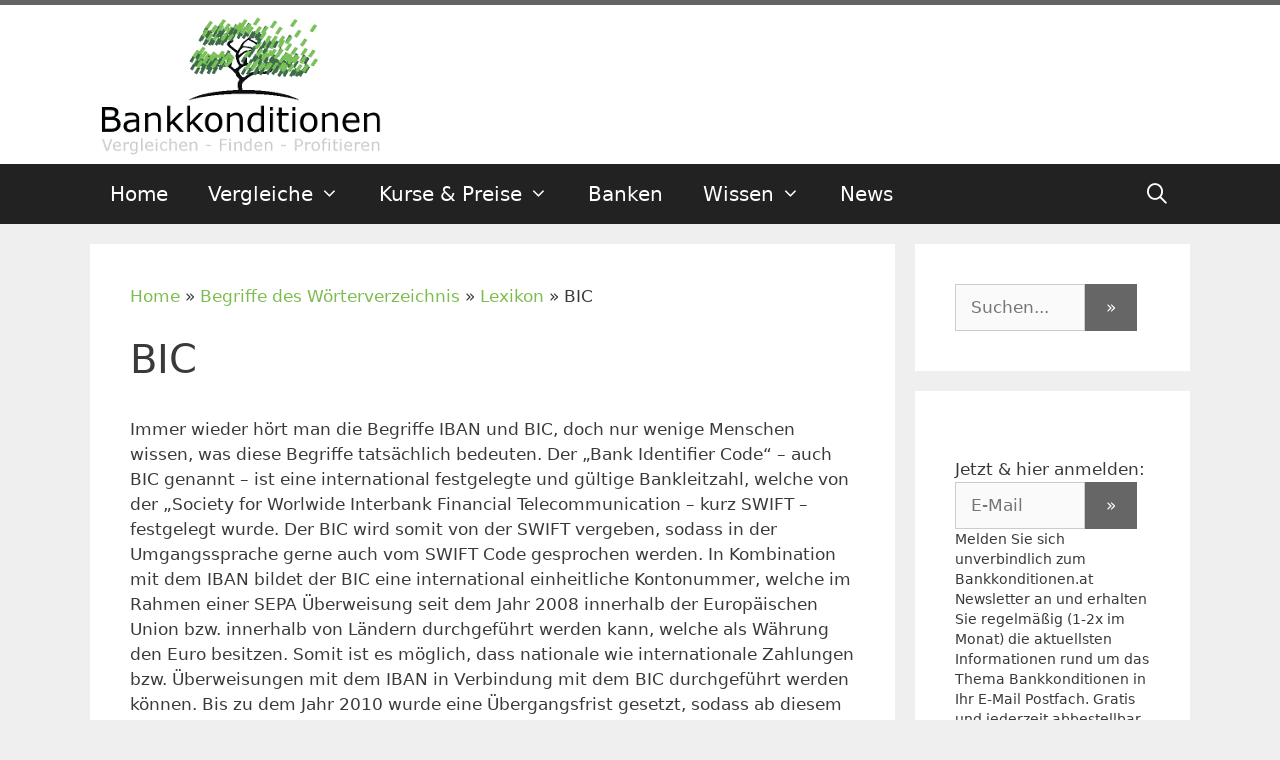

--- FILE ---
content_type: text/html; charset=UTF-8
request_url: https://www.bankkonditionen.at/glossary/BIC/
body_size: 35003
content:
<!DOCTYPE html>
<html lang="de" prefix="og: https://ogp.me/ns#">
<head>
	<meta charset="UTF-8">
	<link rel="profile" href="https://gmpg.org/xfn/11">
	
<!-- Suchmaschinen-Optimierung durch Rank Math PRO - https://rankmath.com/ -->
<title>BIC - Bankkonditionen.at</title>
<link data-rocket-prefetch href="https://www.googletagmanager.com" rel="dns-prefetch">
<link data-rocket-prefetch href="https://use.fontawesome.com" rel="dns-prefetch">
<link data-rocket-prefetch href="https://cdnjs.cloudflare.com" rel="dns-prefetch">
<link data-rocket-prefetch href="https://fonts.bunny.net" rel="dns-prefetch">
<link data-rocket-prefetch href="https://cdn.onesignal.com" rel="dns-prefetch"><link rel="preload" data-rocket-preload as="image" href="https://www.bankkonditionen.at/wp-content/uploads/2018/07/bankkonditionen-300.png" fetchpriority="high">
<meta name="description" content="anticipativ"/>
<meta name="robots" content="follow, index, max-snippet:-1, max-video-preview:-1, max-image-preview:large"/>
<link rel="canonical" href="https://www.bankkonditionen.at/glossary/BIC/" />
<meta property="og:locale" content="de_DE" />
<meta property="og:type" content="article" />
<meta property="og:title" content="BIC - Bankkonditionen.at" />
<meta property="og:description" content="anticipativ" />
<meta property="og:url" content="https://www.bankkonditionen.at/glossary/BIC/" />
<meta property="og:site_name" content="Bankkonditionen.at" />
<meta property="article:publisher" content="https://www.facebook.com/Bankkonditionen" />
<meta property="og:image" content="https://www.bankkonditionen.at/wp-content/uploads/2018/07/bankkonditionen.png" />
<meta property="og:image:secure_url" content="https://www.bankkonditionen.at/wp-content/uploads/2018/07/bankkonditionen.png" />
<meta property="og:image:width" content="707" />
<meta property="og:image:height" content="350" />
<meta property="og:image:alt" content="BIC" />
<meta property="og:image:type" content="image/png" />
<meta name="twitter:card" content="summary_large_image" />
<meta name="twitter:title" content="BIC - Bankkonditionen.at" />
<meta name="twitter:description" content="anticipativ" />
<meta name="twitter:site" content="@bankkonditionen" />
<meta name="twitter:creator" content="@bankkonditionen" />
<meta name="twitter:image" content="https://www.bankkonditionen.at/wp-content/uploads/2018/07/bankkonditionen.png" />
<script type="application/ld+json" class="rank-math-schema">{"@context":"https://schema.org","@graph":[{"@type":"BreadcrumbList","@id":"https://www.bankkonditionen.at/glossary/BIC/#breadcrumb","itemListElement":[{"@type":"ListItem","position":"1","item":{"@id":"https://www.bankkonditionen.at","name":"Home"}},{"@type":"ListItem","position":"2","item":{"@id":"https://www.bankkonditionen.at/glossary/","name":"Begriffe des W\u00f6rterverzeichnis"}},{"@type":"ListItem","position":"3","item":{"@id":"https://www.bankkonditionen.at/lexikon/","name":"Lexikon"}},{"@type":"ListItem","position":"4","item":{"@id":"https://www.bankkonditionen.at/glossary/BIC/","name":"BIC"}}]}]}</script>
<!-- /Rank Math WordPress SEO Plugin -->

<link rel='dns-prefetch' href='//use.fontawesome.com' />
<link rel="alternate" type="application/rss+xml" title="Bankkonditionen.at &raquo; Feed" href="https://www.bankkonditionen.at/feed/" />
<link rel="alternate" type="application/rss+xml" title="Bankkonditionen.at &raquo; Kommentar-Feed" href="https://www.bankkonditionen.at/comments/feed/" />
<link rel="alternate" type="application/rss+xml" title="Bankkonditionen.at &raquo; BIC-Kommentar-Feed" href="https://www.bankkonditionen.at/glossary/BIC/feed/" />
<link rel="alternate" title="oEmbed (JSON)" type="application/json+oembed" href="https://www.bankkonditionen.at/wp-json/oembed/1.0/embed?url=https%3A%2F%2Fwww.bankkonditionen.at%2Fglossary%2FBIC%2F" />
<link rel="alternate" title="oEmbed (XML)" type="text/xml+oembed" href="https://www.bankkonditionen.at/wp-json/oembed/1.0/embed?url=https%3A%2F%2Fwww.bankkonditionen.at%2Fglossary%2FBIC%2F&#038;format=xml" />
<style id='wp-img-auto-sizes-contain-inline-css' type='text/css'>
img:is([sizes=auto i],[sizes^="auto," i]){contain-intrinsic-size:3000px 1500px}
/*# sourceURL=wp-img-auto-sizes-contain-inline-css */
</style>
<style id='wp-emoji-styles-inline-css' type='text/css'>

	img.wp-smiley, img.emoji {
		display: inline !important;
		border: none !important;
		box-shadow: none !important;
		height: 1em !important;
		width: 1em !important;
		margin: 0 0.07em !important;
		vertical-align: -0.1em !important;
		background: none !important;
		padding: 0 !important;
	}
/*# sourceURL=wp-emoji-styles-inline-css */
</style>
<link rel='stylesheet' id='wp-block-library-css' href='https://www.bankkonditionen.at/wp-includes/css/dist/block-library/style.min.css?ver=6.9' type='text/css' media='all' />
<style id='global-styles-inline-css' type='text/css'>
:root{--wp--preset--aspect-ratio--square: 1;--wp--preset--aspect-ratio--4-3: 4/3;--wp--preset--aspect-ratio--3-4: 3/4;--wp--preset--aspect-ratio--3-2: 3/2;--wp--preset--aspect-ratio--2-3: 2/3;--wp--preset--aspect-ratio--16-9: 16/9;--wp--preset--aspect-ratio--9-16: 9/16;--wp--preset--color--black: #000000;--wp--preset--color--cyan-bluish-gray: #abb8c3;--wp--preset--color--white: #ffffff;--wp--preset--color--pale-pink: #f78da7;--wp--preset--color--vivid-red: #cf2e2e;--wp--preset--color--luminous-vivid-orange: #ff6900;--wp--preset--color--luminous-vivid-amber: #fcb900;--wp--preset--color--light-green-cyan: #7bdcb5;--wp--preset--color--vivid-green-cyan: #00d084;--wp--preset--color--pale-cyan-blue: #8ed1fc;--wp--preset--color--vivid-cyan-blue: #0693e3;--wp--preset--color--vivid-purple: #9b51e0;--wp--preset--gradient--vivid-cyan-blue-to-vivid-purple: linear-gradient(135deg,rgb(6,147,227) 0%,rgb(155,81,224) 100%);--wp--preset--gradient--light-green-cyan-to-vivid-green-cyan: linear-gradient(135deg,rgb(122,220,180) 0%,rgb(0,208,130) 100%);--wp--preset--gradient--luminous-vivid-amber-to-luminous-vivid-orange: linear-gradient(135deg,rgb(252,185,0) 0%,rgb(255,105,0) 100%);--wp--preset--gradient--luminous-vivid-orange-to-vivid-red: linear-gradient(135deg,rgb(255,105,0) 0%,rgb(207,46,46) 100%);--wp--preset--gradient--very-light-gray-to-cyan-bluish-gray: linear-gradient(135deg,rgb(238,238,238) 0%,rgb(169,184,195) 100%);--wp--preset--gradient--cool-to-warm-spectrum: linear-gradient(135deg,rgb(74,234,220) 0%,rgb(151,120,209) 20%,rgb(207,42,186) 40%,rgb(238,44,130) 60%,rgb(251,105,98) 80%,rgb(254,248,76) 100%);--wp--preset--gradient--blush-light-purple: linear-gradient(135deg,rgb(255,206,236) 0%,rgb(152,150,240) 100%);--wp--preset--gradient--blush-bordeaux: linear-gradient(135deg,rgb(254,205,165) 0%,rgb(254,45,45) 50%,rgb(107,0,62) 100%);--wp--preset--gradient--luminous-dusk: linear-gradient(135deg,rgb(255,203,112) 0%,rgb(199,81,192) 50%,rgb(65,88,208) 100%);--wp--preset--gradient--pale-ocean: linear-gradient(135deg,rgb(255,245,203) 0%,rgb(182,227,212) 50%,rgb(51,167,181) 100%);--wp--preset--gradient--electric-grass: linear-gradient(135deg,rgb(202,248,128) 0%,rgb(113,206,126) 100%);--wp--preset--gradient--midnight: linear-gradient(135deg,rgb(2,3,129) 0%,rgb(40,116,252) 100%);--wp--preset--font-size--small: 13px;--wp--preset--font-size--medium: 20px;--wp--preset--font-size--large: 36px;--wp--preset--font-size--x-large: 42px;--wp--preset--spacing--20: 0.44rem;--wp--preset--spacing--30: 0.67rem;--wp--preset--spacing--40: 1rem;--wp--preset--spacing--50: 1.5rem;--wp--preset--spacing--60: 2.25rem;--wp--preset--spacing--70: 3.38rem;--wp--preset--spacing--80: 5.06rem;--wp--preset--shadow--natural: 6px 6px 9px rgba(0, 0, 0, 0.2);--wp--preset--shadow--deep: 12px 12px 50px rgba(0, 0, 0, 0.4);--wp--preset--shadow--sharp: 6px 6px 0px rgba(0, 0, 0, 0.2);--wp--preset--shadow--outlined: 6px 6px 0px -3px rgb(255, 255, 255), 6px 6px rgb(0, 0, 0);--wp--preset--shadow--crisp: 6px 6px 0px rgb(0, 0, 0);}:where(.is-layout-flex){gap: 0.5em;}:where(.is-layout-grid){gap: 0.5em;}body .is-layout-flex{display: flex;}.is-layout-flex{flex-wrap: wrap;align-items: center;}.is-layout-flex > :is(*, div){margin: 0;}body .is-layout-grid{display: grid;}.is-layout-grid > :is(*, div){margin: 0;}:where(.wp-block-columns.is-layout-flex){gap: 2em;}:where(.wp-block-columns.is-layout-grid){gap: 2em;}:where(.wp-block-post-template.is-layout-flex){gap: 1.25em;}:where(.wp-block-post-template.is-layout-grid){gap: 1.25em;}.has-black-color{color: var(--wp--preset--color--black) !important;}.has-cyan-bluish-gray-color{color: var(--wp--preset--color--cyan-bluish-gray) !important;}.has-white-color{color: var(--wp--preset--color--white) !important;}.has-pale-pink-color{color: var(--wp--preset--color--pale-pink) !important;}.has-vivid-red-color{color: var(--wp--preset--color--vivid-red) !important;}.has-luminous-vivid-orange-color{color: var(--wp--preset--color--luminous-vivid-orange) !important;}.has-luminous-vivid-amber-color{color: var(--wp--preset--color--luminous-vivid-amber) !important;}.has-light-green-cyan-color{color: var(--wp--preset--color--light-green-cyan) !important;}.has-vivid-green-cyan-color{color: var(--wp--preset--color--vivid-green-cyan) !important;}.has-pale-cyan-blue-color{color: var(--wp--preset--color--pale-cyan-blue) !important;}.has-vivid-cyan-blue-color{color: var(--wp--preset--color--vivid-cyan-blue) !important;}.has-vivid-purple-color{color: var(--wp--preset--color--vivid-purple) !important;}.has-black-background-color{background-color: var(--wp--preset--color--black) !important;}.has-cyan-bluish-gray-background-color{background-color: var(--wp--preset--color--cyan-bluish-gray) !important;}.has-white-background-color{background-color: var(--wp--preset--color--white) !important;}.has-pale-pink-background-color{background-color: var(--wp--preset--color--pale-pink) !important;}.has-vivid-red-background-color{background-color: var(--wp--preset--color--vivid-red) !important;}.has-luminous-vivid-orange-background-color{background-color: var(--wp--preset--color--luminous-vivid-orange) !important;}.has-luminous-vivid-amber-background-color{background-color: var(--wp--preset--color--luminous-vivid-amber) !important;}.has-light-green-cyan-background-color{background-color: var(--wp--preset--color--light-green-cyan) !important;}.has-vivid-green-cyan-background-color{background-color: var(--wp--preset--color--vivid-green-cyan) !important;}.has-pale-cyan-blue-background-color{background-color: var(--wp--preset--color--pale-cyan-blue) !important;}.has-vivid-cyan-blue-background-color{background-color: var(--wp--preset--color--vivid-cyan-blue) !important;}.has-vivid-purple-background-color{background-color: var(--wp--preset--color--vivid-purple) !important;}.has-black-border-color{border-color: var(--wp--preset--color--black) !important;}.has-cyan-bluish-gray-border-color{border-color: var(--wp--preset--color--cyan-bluish-gray) !important;}.has-white-border-color{border-color: var(--wp--preset--color--white) !important;}.has-pale-pink-border-color{border-color: var(--wp--preset--color--pale-pink) !important;}.has-vivid-red-border-color{border-color: var(--wp--preset--color--vivid-red) !important;}.has-luminous-vivid-orange-border-color{border-color: var(--wp--preset--color--luminous-vivid-orange) !important;}.has-luminous-vivid-amber-border-color{border-color: var(--wp--preset--color--luminous-vivid-amber) !important;}.has-light-green-cyan-border-color{border-color: var(--wp--preset--color--light-green-cyan) !important;}.has-vivid-green-cyan-border-color{border-color: var(--wp--preset--color--vivid-green-cyan) !important;}.has-pale-cyan-blue-border-color{border-color: var(--wp--preset--color--pale-cyan-blue) !important;}.has-vivid-cyan-blue-border-color{border-color: var(--wp--preset--color--vivid-cyan-blue) !important;}.has-vivid-purple-border-color{border-color: var(--wp--preset--color--vivid-purple) !important;}.has-vivid-cyan-blue-to-vivid-purple-gradient-background{background: var(--wp--preset--gradient--vivid-cyan-blue-to-vivid-purple) !important;}.has-light-green-cyan-to-vivid-green-cyan-gradient-background{background: var(--wp--preset--gradient--light-green-cyan-to-vivid-green-cyan) !important;}.has-luminous-vivid-amber-to-luminous-vivid-orange-gradient-background{background: var(--wp--preset--gradient--luminous-vivid-amber-to-luminous-vivid-orange) !important;}.has-luminous-vivid-orange-to-vivid-red-gradient-background{background: var(--wp--preset--gradient--luminous-vivid-orange-to-vivid-red) !important;}.has-very-light-gray-to-cyan-bluish-gray-gradient-background{background: var(--wp--preset--gradient--very-light-gray-to-cyan-bluish-gray) !important;}.has-cool-to-warm-spectrum-gradient-background{background: var(--wp--preset--gradient--cool-to-warm-spectrum) !important;}.has-blush-light-purple-gradient-background{background: var(--wp--preset--gradient--blush-light-purple) !important;}.has-blush-bordeaux-gradient-background{background: var(--wp--preset--gradient--blush-bordeaux) !important;}.has-luminous-dusk-gradient-background{background: var(--wp--preset--gradient--luminous-dusk) !important;}.has-pale-ocean-gradient-background{background: var(--wp--preset--gradient--pale-ocean) !important;}.has-electric-grass-gradient-background{background: var(--wp--preset--gradient--electric-grass) !important;}.has-midnight-gradient-background{background: var(--wp--preset--gradient--midnight) !important;}.has-small-font-size{font-size: var(--wp--preset--font-size--small) !important;}.has-medium-font-size{font-size: var(--wp--preset--font-size--medium) !important;}.has-large-font-size{font-size: var(--wp--preset--font-size--large) !important;}.has-x-large-font-size{font-size: var(--wp--preset--font-size--x-large) !important;}
/*# sourceURL=global-styles-inline-css */
</style>

<style id='classic-theme-styles-inline-css' type='text/css'>
/*! This file is auto-generated */
.wp-block-button__link{color:#fff;background-color:#32373c;border-radius:9999px;box-shadow:none;text-decoration:none;padding:calc(.667em + 2px) calc(1.333em + 2px);font-size:1.125em}.wp-block-file__button{background:#32373c;color:#fff;text-decoration:none}
/*# sourceURL=/wp-includes/css/classic-themes.min.css */
</style>
<style id='font-awesome-svg-styles-default-inline-css' type='text/css'>
.svg-inline--fa {
  display: inline-block;
  height: 1em;
  overflow: visible;
  vertical-align: -.125em;
}
/*# sourceURL=font-awesome-svg-styles-default-inline-css */
</style>
<link rel='stylesheet' id='font-awesome-svg-styles-css' href='https://www.bankkonditionen.at/wp-content/uploads/font-awesome/v5.13.1/css/svg-with-js.css' type='text/css' media='all' />
<style id='font-awesome-svg-styles-inline-css' type='text/css'>
   .wp-block-font-awesome-icon svg::before,
   .wp-rich-text-font-awesome-icon svg::before {content: unset;}
/*# sourceURL=font-awesome-svg-styles-inline-css */
</style>
<link rel='stylesheet' id='cp-light-css' href='https://www.bankkonditionen.at/wp-content/plugins/cryptocurrency-prices/css/cp_light.css?ver=6.9' type='text/css' media='all' />
<link rel='stylesheet' id='wp-glossary-css-css' href='https://www.bankkonditionen.at/wp-content/plugins/wp-glossary/css/wp-glossary.css?ver=6.9' type='text/css' media='all' />
<link rel='stylesheet' id='wp-glossary-qtip-css-css' href='https://www.bankkonditionen.at/wp-content/plugins/wp-glossary/ext/jquery.qtip.css?ver=6.9' type='text/css' media='all' />
<link rel='stylesheet' id='wpsl-styles-css' href='https://www.bankkonditionen.at/wp-content/plugins/wp-store-locator/css/styles.min.css?ver=2.2.261' type='text/css' media='all' />
<link rel='stylesheet' id='reviewer-photoswipe-css' href='https://www.bankkonditionen.at/wp-content/plugins/reviewer/public/assets/css/photoswipe.css?ver=3.24.0' type='text/css' media='all' />
<link rel='stylesheet' id='dashicons-css' href='https://www.bankkonditionen.at/wp-includes/css/dashicons.min.css?ver=6.9' type='text/css' media='all' />
<link rel='stylesheet' id='reviewer-public-css' href='https://www.bankkonditionen.at/wp-content/plugins/reviewer/public/assets/css/reviewer-public.css?ver=3.24.0' type='text/css' media='all' />
<link rel='stylesheet' id='generate-style-grid-css' href='https://www.bankkonditionen.at/wp-content/themes/%1Fgeneratepress/css/unsemantic-grid.min.css?ver=2.4.2' type='text/css' media='all' />
<link rel='stylesheet' id='generate-style-css' href='https://www.bankkonditionen.at/wp-content/themes/%1Fgeneratepress/style.min.css?ver=2.4.2' type='text/css' media='all' />
<style id='generate-style-inline-css' type='text/css'>
body{background-color:#efefef;color:#3a3a3a;}a, a:visited{color:#7dbd4f;}a:hover, a:focus, a:active{color:#000000;}body .grid-container{max-width:1100px;}.wp-block-group__inner-container{max-width:1100px;margin-left:auto;margin-right:auto;}body, button, input, select, textarea{font-family:-apple-system, system-ui, BlinkMacSystemFont, "Segoe UI", Helvetica, Arial, sans-serif, "Apple Color Emoji", "Segoe UI Emoji", "Segoe UI Symbol";}.entry-content > [class*="wp-block-"]:not(:last-child){margin-bottom:1.5em;}.main-title{font-size:35px;}.main-navigation a, .menu-toggle{font-size:20px;}.main-navigation .main-nav ul ul li a{font-size:17px;}h3{font-weight:300;font-size:24px;}h4{font-size:20px;line-height:1em;}@media (max-width:768px){.main-title{font-size:30px;}h1{font-size:30px;}h2{font-size:25px;}}.top-bar{background-color:#636363;color:#ffffff;}.top-bar a,.top-bar a:visited{color:#ffffff;}.top-bar a:hover{color:#303030;}.site-header{background-color:#ffffff;color:#3a3a3a;}.site-header a,.site-header a:visited{color:#3a3a3a;}.main-title a,.main-title a:hover,.main-title a:visited{color:#222222;}.site-description{color:#757575;}.main-navigation,.main-navigation ul ul{background-color:#222222;}.main-navigation .main-nav ul li a,.menu-toggle{color:#ffffff;}.main-navigation .main-nav ul li:hover > a,.main-navigation .main-nav ul li:focus > a, .main-navigation .main-nav ul li.sfHover > a{color:#ffffff;background-color:#3f3f3f;}button.menu-toggle:hover,button.menu-toggle:focus,.main-navigation .mobile-bar-items a,.main-navigation .mobile-bar-items a:hover,.main-navigation .mobile-bar-items a:focus{color:#ffffff;}.main-navigation .main-nav ul li[class*="current-menu-"] > a{color:#ffffff;background-color:#3f3f3f;}.main-navigation .main-nav ul li[class*="current-menu-"] > a:hover,.main-navigation .main-nav ul li[class*="current-menu-"].sfHover > a{color:#ffffff;background-color:#3f3f3f;}.navigation-search input[type="search"],.navigation-search input[type="search"]:active, .navigation-search input[type="search"]:focus, .main-navigation .main-nav ul li.search-item.active > a{color:#ffffff;background-color:#3f3f3f;}.main-navigation ul ul{background-color:#3f3f3f;}.main-navigation .main-nav ul ul li a{color:#ffffff;}.main-navigation .main-nav ul ul li:hover > a,.main-navigation .main-nav ul ul li:focus > a,.main-navigation .main-nav ul ul li.sfHover > a{color:#ffffff;background-color:#4f4f4f;}.main-navigation .main-nav ul ul li[class*="current-menu-"] > a{color:#ffffff;background-color:#4f4f4f;}.main-navigation .main-nav ul ul li[class*="current-menu-"] > a:hover,.main-navigation .main-nav ul ul li[class*="current-menu-"].sfHover > a{color:#ffffff;background-color:#4f4f4f;}.separate-containers .inside-article, .separate-containers .comments-area, .separate-containers .page-header, .one-container .container, .separate-containers .paging-navigation, .inside-page-header{background-color:#ffffff;}.entry-meta{color:#595959;}.entry-meta a,.entry-meta a:visited{color:#595959;}.entry-meta a:hover{color:#1e73be;}.sidebar .widget{background-color:#ffffff;}.sidebar .widget .widget-title{color:#000000;}.footer-widgets{background-color:#ffffff;}.footer-widgets .widget-title{color:#000000;}.site-info{color:#ffffff;background-color:#222222;}.site-info a,.site-info a:visited{color:#ffffff;}.site-info a:hover{color:#606060;}.footer-bar .widget_nav_menu .current-menu-item a{color:#606060;}input[type="text"],input[type="email"],input[type="url"],input[type="password"],input[type="search"],input[type="tel"],input[type="number"],textarea,select{color:#666666;background-color:#fafafa;border-color:#cccccc;}input[type="text"]:focus,input[type="email"]:focus,input[type="url"]:focus,input[type="password"]:focus,input[type="search"]:focus,input[type="tel"]:focus,input[type="number"]:focus,textarea:focus,select:focus{color:#666666;background-color:#ffffff;border-color:#bfbfbf;}button,html input[type="button"],input[type="reset"],input[type="submit"],a.button,a.button:visited,a.wp-block-button__link:not(.has-background){color:#ffffff;background-color:#666666;}button:hover,html input[type="button"]:hover,input[type="reset"]:hover,input[type="submit"]:hover,a.button:hover,button:focus,html input[type="button"]:focus,input[type="reset"]:focus,input[type="submit"]:focus,a.button:focus,a.wp-block-button__link:not(.has-background):active,a.wp-block-button__link:not(.has-background):focus,a.wp-block-button__link:not(.has-background):hover{color:#ffffff;background-color:#3f3f3f;}.generate-back-to-top,.generate-back-to-top:visited{background-color:rgba( 0,0,0,0.4 );color:#ffffff;}.generate-back-to-top:hover,.generate-back-to-top:focus{background-color:rgba( 0,0,0,0.6 );color:#ffffff;}.inside-top-bar{padding:0px 0px 5px 0px;}.inside-header{padding:5px 40px 5px 40px;}.entry-content .alignwide, body:not(.no-sidebar) .entry-content .alignfull{margin-left:-40px;width:calc(100% + 80px);max-width:calc(100% + 80px);}.rtl .menu-item-has-children .dropdown-menu-toggle{padding-left:20px;}.rtl .main-navigation .main-nav ul li.menu-item-has-children > a{padding-right:20px;}@media (max-width:768px){.separate-containers .inside-article, .separate-containers .comments-area, .separate-containers .page-header, .separate-containers .paging-navigation, .one-container .site-content, .inside-page-header, .wp-block-group__inner-container{padding:30px;}.entry-content .alignwide, body:not(.no-sidebar) .entry-content .alignfull{margin-left:-30px;width:calc(100% + 60px);max-width:calc(100% + 60px);}}.one-container .sidebar .widget{padding:0px;}/* End cached CSS */@media (max-width: 768px){.main-navigation .menu-toggle,.main-navigation .mobile-bar-items,.sidebar-nav-mobile:not(#sticky-placeholder){display:block;}.main-navigation ul,.gen-sidebar-nav{display:none;}[class*="nav-float-"] .site-header .inside-header > *{float:none;clear:both;}}@font-face {font-family: "GeneratePress";src:  url("https://www.bankkonditionen.at/wp-content/themes/%1Fgeneratepress/fonts/generatepress.eot");src:  url("https://www.bankkonditionen.at/wp-content/themes/%1Fgeneratepress/fonts/generatepress.eot#iefix") format("embedded-opentype"),  url("https://www.bankkonditionen.at/wp-content/themes/%1Fgeneratepress/fonts/generatepress.woff2") format("woff2"),  url("https://www.bankkonditionen.at/wp-content/themes/%1Fgeneratepress/fonts/generatepress.woff") format("woff"),  url("https://www.bankkonditionen.at/wp-content/themes/%1Fgeneratepress/fonts/generatepress.ttf") format("truetype"),  url("https://www.bankkonditionen.at/wp-content/themes/%1Fgeneratepress/fonts/generatepress.svg#GeneratePress") format("svg");font-weight: normal;font-style: normal;}.main-navigation .slideout-toggle a:before,.slide-opened .slideout-overlay .slideout-exit:before {font-family: GeneratePress;}.slideout-navigation .dropdown-menu-toggle:before {content: "\f107" !important;}.slideout-navigation .sfHover > a .dropdown-menu-toggle:before {content: "\f106" !important;}
body{background-repeat:repeat-x;}
.main-navigation .main-nav ul li a,.menu-toggle,.main-navigation .mobile-bar-items a{transition: line-height 300ms ease}.main-navigation.toggled .main-nav > ul{background-color: #222222}
.navigation-branding .main-title{font-weight:bold;text-transform:none;font-size:35px;}@media (max-width: 768px){.navigation-branding .main-title{font-size:30px;}}
.main-navigation.slideout-navigation .main-nav > ul > li > a{line-height:35px;}
/*# sourceURL=generate-style-inline-css */
</style>
<link rel='stylesheet' id='generate-mobile-style-css' href='https://www.bankkonditionen.at/wp-content/themes/%1Fgeneratepress/css/mobile.min.css?ver=2.4.2' type='text/css' media='all' />
<link rel='stylesheet' id='font-awesome-official-css' href='https://use.fontawesome.com/releases/v5.13.1/css/all.css' type='text/css' media='all' integrity="sha384-xxzQGERXS00kBmZW/6qxqJPyxW3UR0BPsL4c8ILaIWXva5kFi7TxkIIaMiKtqV1Q" crossorigin="anonymous" />
<link rel='stylesheet' id='borlabs-cookie-custom-css' href='https://www.bankkonditionen.at/wp-content/cache/borlabs-cookie/1/borlabs-cookie-1-de.css?ver=3.3.21.1-65' type='text/css' media='all' />
<link rel='stylesheet' id='wp-featherlight-css' href='https://www.bankkonditionen.at/wp-content/plugins/wp-featherlight/css/wp-featherlight.min.css?ver=1.3.4' type='text/css' media='all' />
<link rel='stylesheet' id='generate-blog-columns-css' href='https://www.bankkonditionen.at/wp-content/plugins/gp-premium/blog/functions/css/columns.min.css?ver=2.5.5' type='text/css' media='all' />
<link rel='stylesheet' id='generate-sticky-css' href='https://www.bankkonditionen.at/wp-content/plugins/gp-premium/menu-plus/functions/css/sticky.min.css?ver=2.5.5' type='text/css' media='all' />
<link rel='stylesheet' id='generate-offside-css' href='https://www.bankkonditionen.at/wp-content/plugins/gp-premium/menu-plus/functions/css/offside.min.css?ver=2.5.5' type='text/css' media='all' />
<style id='generate-offside-inline-css' type='text/css'>
:root{--gp-slideout-width:265px;}.slideout-navigation.main-navigation .main-nav ul li a{font-weight:normal;text-transform:none;}.slideout-navigation.main-navigation.do-overlay .main-nav ul ul li a{font-size:1em;}.slideout-navigation, .slideout-navigation a{color:#ffffff;}.slideout-navigation button.slideout-exit{color:#ffffff;padding-left:20px;padding-right:20px;}.slideout-navigation .dropdown-menu-toggle:before{content:"\f107";}.slideout-navigation .sfHover > a .dropdown-menu-toggle:before{content:"\f106";}@media (max-width: 768px){.menu-bar-item.slideout-toggle{display:none;}}
/*# sourceURL=generate-offside-inline-css */
</style>
<link rel='stylesheet' id='gp-premium-icons-css' href='https://www.bankkonditionen.at/wp-content/plugins/gp-premium/general/icons/icons.min.css?ver=2.5.5' type='text/css' media='all' />
<link rel='stylesheet' id='generate-navigation-branding-css' href='https://www.bankkonditionen.at/wp-content/plugins/gp-premium/menu-plus/functions/css/navigation-branding.min.css?ver=2.5.5' type='text/css' media='all' />
<style id='generate-navigation-branding-inline-css' type='text/css'>
@media (max-width: 768px){.site-header, #site-navigation, #sticky-navigation{display:none !important;opacity:0.0;}#mobile-header{display:block !important;width:100% !important;}#mobile-header .main-nav > ul{display:none;}#mobile-header.toggled .main-nav > ul, #mobile-header .menu-toggle, #mobile-header .mobile-bar-items{display:block;}#mobile-header .main-nav{-ms-flex:0 0 100%;flex:0 0 100%;-webkit-box-ordinal-group:5;-ms-flex-order:4;order:4;}}.navigation-branding img, .site-logo.mobile-header-logo img{height:60px;width:auto;}.navigation-branding .main-title{line-height:60px;}@media (max-width: 1110px){#site-navigation .navigation-branding, #sticky-navigation .navigation-branding{margin-left:10px;}}@media (max-width: 768px){.main-navigation:not(.slideout-navigation) .main-nav{-ms-flex:0 0 100%;flex:0 0 100%;}.main-navigation:not(.slideout-navigation) .inside-navigation{-ms-flex-wrap:wrap;flex-wrap:wrap;display:-webkit-box;display:-ms-flexbox;display:flex;}.nav-aligned-center .navigation-branding, .nav-aligned-left .navigation-branding{margin-right:auto;}.nav-aligned-center  .main-navigation.has-branding:not(.slideout-navigation) .inside-navigation .main-nav,.nav-aligned-center  .main-navigation.has-sticky-branding.navigation-stick .inside-navigation .main-nav,.nav-aligned-left  .main-navigation.has-branding:not(.slideout-navigation) .inside-navigation .main-nav,.nav-aligned-left  .main-navigation.has-sticky-branding.navigation-stick .inside-navigation .main-nav{margin-right:0px;}}
/*# sourceURL=generate-navigation-branding-inline-css */
</style>
<link rel='stylesheet' id='font-awesome-official-v4shim-css' href='https://use.fontawesome.com/releases/v5.13.1/css/v4-shims.css' type='text/css' media='all' integrity="sha384-KkCLkpBvvcSnFQn3PbNkSgmwKGj7ln8pQe/6BOAE0i+/fU9QYEx5CtwduPRyTNob" crossorigin="anonymous" />
<style id='font-awesome-official-v4shim-inline-css' type='text/css'>
@font-face {
font-family: "FontAwesome";
font-display: block;
src: url("https://use.fontawesome.com/releases/v5.13.1/webfonts/fa-brands-400.eot"),
		url("https://use.fontawesome.com/releases/v5.13.1/webfonts/fa-brands-400.eot?#iefix") format("embedded-opentype"),
		url("https://use.fontawesome.com/releases/v5.13.1/webfonts/fa-brands-400.woff2") format("woff2"),
		url("https://use.fontawesome.com/releases/v5.13.1/webfonts/fa-brands-400.woff") format("woff"),
		url("https://use.fontawesome.com/releases/v5.13.1/webfonts/fa-brands-400.ttf") format("truetype"),
		url("https://use.fontawesome.com/releases/v5.13.1/webfonts/fa-brands-400.svg#fontawesome") format("svg");
}

@font-face {
font-family: "FontAwesome";
font-display: block;
src: url("https://use.fontawesome.com/releases/v5.13.1/webfonts/fa-solid-900.eot"),
		url("https://use.fontawesome.com/releases/v5.13.1/webfonts/fa-solid-900.eot?#iefix") format("embedded-opentype"),
		url("https://use.fontawesome.com/releases/v5.13.1/webfonts/fa-solid-900.woff2") format("woff2"),
		url("https://use.fontawesome.com/releases/v5.13.1/webfonts/fa-solid-900.woff") format("woff"),
		url("https://use.fontawesome.com/releases/v5.13.1/webfonts/fa-solid-900.ttf") format("truetype"),
		url("https://use.fontawesome.com/releases/v5.13.1/webfonts/fa-solid-900.svg#fontawesome") format("svg");
}

@font-face {
font-family: "FontAwesome";
font-display: block;
src: url("https://use.fontawesome.com/releases/v5.13.1/webfonts/fa-regular-400.eot"),
		url("https://use.fontawesome.com/releases/v5.13.1/webfonts/fa-regular-400.eot?#iefix") format("embedded-opentype"),
		url("https://use.fontawesome.com/releases/v5.13.1/webfonts/fa-regular-400.woff2") format("woff2"),
		url("https://use.fontawesome.com/releases/v5.13.1/webfonts/fa-regular-400.woff") format("woff"),
		url("https://use.fontawesome.com/releases/v5.13.1/webfonts/fa-regular-400.ttf") format("truetype"),
		url("https://use.fontawesome.com/releases/v5.13.1/webfonts/fa-regular-400.svg#fontawesome") format("svg");
unicode-range: U+F004-F005,U+F007,U+F017,U+F022,U+F024,U+F02E,U+F03E,U+F044,U+F057-F059,U+F06E,U+F070,U+F075,U+F07B-F07C,U+F080,U+F086,U+F089,U+F094,U+F09D,U+F0A0,U+F0A4-F0A7,U+F0C5,U+F0C7-F0C8,U+F0E0,U+F0EB,U+F0F3,U+F0F8,U+F0FE,U+F111,U+F118-F11A,U+F11C,U+F133,U+F144,U+F146,U+F14A,U+F14D-F14E,U+F150-F152,U+F15B-F15C,U+F164-F165,U+F185-F186,U+F191-F192,U+F1AD,U+F1C1-F1C9,U+F1CD,U+F1D8,U+F1E3,U+F1EA,U+F1F6,U+F1F9,U+F20A,U+F247-F249,U+F24D,U+F254-F25B,U+F25D,U+F267,U+F271-F274,U+F279,U+F28B,U+F28D,U+F2B5-F2B6,U+F2B9,U+F2BB,U+F2BD,U+F2C1-F2C2,U+F2D0,U+F2D2,U+F2DC,U+F2ED,U+F328,U+F358-F35B,U+F3A5,U+F3D1,U+F410,U+F4AD;
}
/*# sourceURL=font-awesome-official-v4shim-inline-css */
</style>
<script type="text/javascript" src="https://www.bankkonditionen.at/wp-includes/js/jquery/jquery.min.js?ver=3.7.1" id="jquery-core-js"></script>
<script type="text/javascript" src="https://www.bankkonditionen.at/wp-includes/js/jquery/jquery-migrate.min.js?ver=3.4.1" id="jquery-migrate-js"></script>
<script data-no-optimize="1" data-no-minify="1" data-cfasync="false" nowprocket type="text/javascript" src="https://www.bankkonditionen.at/wp-content/cache/borlabs-cookie/1/borlabs-cookie-config-de.json.js?ver=3.3.21.1-75" id="borlabs-cookie-config-js"></script>
<script type="text/javascript" src="https://www.bankkonditionen.at/wp-content/plugins/wp-link-tracer/modules/js/front.js?ver=1.0" id="wlt_front_js-js"></script>
<!-- Google Analytics Code Snippet By GA4WP --><script data-borlabs-cookie-script-blocker-id='google-analytics-four' type='text/template' data-borlabs-cookie-script-blocker-src="https://www.googletagmanager.com/gtag/js?id=G-0K0YDT5J7L"></script>
		<script>
		  window.dataLayer = window.dataLayer || [];
		  function gtag(){dataLayer.push(arguments);}
		  gtag('js', new Date());gtag("consent", "default", {
				ad_storage: "granted",
				analytics_storage: "granted",
				functionality_storage: "granted",
				personalization_storage: "granted",
				security_storage: "granted",
				wait_for_update: 2000, 
				});
				gtag("set", "ads_data_redaction", true);
				gtag("set", "url_passthrough", true);gtag("set", "allow_ad_personalization_signals", false);
				gtag("set", "allow_google_signals", false);gtag('config', 'G-0K0YDT5J7L', {'link_attribution': true,'anonymize_ip': true});</script> <!- end of Google Analytics Code Snippet by GA4WP--><link rel="https://api.w.org/" href="https://www.bankkonditionen.at/wp-json/" /><link rel="EditURI" type="application/rsd+xml" title="RSD" href="https://www.bankkonditionen.at/xmlrpc.php?rsd" />
<meta name="generator" content="WordPress 6.9" />
<link rel='shortlink' href='https://www.bankkonditionen.at/?p=6467' />
<meta name="google-site-verification" content="c1SK8o9W4vR4pQhjYaEcTbRLHqGojD9UfWFOOtwUXgY" />
<!-- <script async src="https://pagead2.googlesyndication.com/pagead/js/adsbygoogle.js?client=ca-pub-5099302519287380"
     crossorigin="anonymous"></script> --><meta name="viewport" content="width=device-width, initial-scale=1">			<link rel="preload" href="https://www.bankkonditionen.at/wp-content/plugins/wordpress-popup/assets/hustle-ui/fonts/hustle-icons-font.woff2" as="font" type="font/woff2" crossorigin>
		<style type="text/css">.recentcomments a{display:inline !important;padding:0 !important;margin:0 !important;}</style><script nowprocket data-no-optimize="1" data-no-minify="1" data-cfasync="false" data-borlabs-cookie-script-blocker-ignore>
if ('0' === '1' && ('0' === '1' || '1' === '1')) {
    window['gtag_enable_tcf_support'] = true;
}
window.dataLayer = window.dataLayer || [];
if (typeof gtag !== 'function') {
    function gtag() {
        dataLayer.push(arguments);
    }
}
gtag('set', 'developer_id.dYjRjMm', true);
if ('0' === '1' || '1' === '1') {
    if (window.BorlabsCookieGoogleConsentModeDefaultSet !== true) {
        let getCookieValue = function (name) {
            return document.cookie.match('(^|;)\\s*' + name + '\\s*=\\s*([^;]+)')?.pop() || '';
        };
        let cookieValue = getCookieValue('borlabs-cookie-gcs');
        let consentsFromCookie = {};
        if (cookieValue !== '') {
            consentsFromCookie = JSON.parse(decodeURIComponent(cookieValue));
        }
        let defaultValues = {
            'ad_storage': 'denied',
            'ad_user_data': 'denied',
            'ad_personalization': 'denied',
            'analytics_storage': 'denied',
            'functionality_storage': 'denied',
            'personalization_storage': 'denied',
            'security_storage': 'denied',
            'wait_for_update': 500,
        };
        gtag('consent', 'default', { ...defaultValues, ...consentsFromCookie });
    }
    window.BorlabsCookieGoogleConsentModeDefaultSet = true;
    let borlabsCookieConsentChangeHandler = function () {
        window.dataLayer = window.dataLayer || [];
        if (typeof gtag !== 'function') { function gtag(){dataLayer.push(arguments);} }

        let getCookieValue = function (name) {
            return document.cookie.match('(^|;)\\s*' + name + '\\s*=\\s*([^;]+)')?.pop() || '';
        };
        let cookieValue = getCookieValue('borlabs-cookie-gcs');
        let consentsFromCookie = {};
        if (cookieValue !== '') {
            consentsFromCookie = JSON.parse(decodeURIComponent(cookieValue));
        }

        consentsFromCookie.analytics_storage = BorlabsCookie.Consents.hasConsent('google-analytics-four') ? 'granted' : 'denied';

        BorlabsCookie.CookieLibrary.setCookie(
            'borlabs-cookie-gcs',
            JSON.stringify(consentsFromCookie),
            BorlabsCookie.Settings.automaticCookieDomainAndPath.value ? '' : BorlabsCookie.Settings.cookieDomain.value,
            BorlabsCookie.Settings.cookiePath.value,
            BorlabsCookie.Cookie.getPluginCookie().expires,
            BorlabsCookie.Settings.cookieSecure.value,
            BorlabsCookie.Settings.cookieSameSite.value
        );
    }
    document.addEventListener('borlabs-cookie-consent-saved', borlabsCookieConsentChangeHandler);
    document.addEventListener('borlabs-cookie-handle-unblock', borlabsCookieConsentChangeHandler);
}
if ('0' === '1') {
    document.addEventListener('borlabs-cookie-after-init', function () {
		window.BorlabsCookie.Unblock.unblockScriptBlockerId('google-analytics-four');
	});
}
</script><script nowprocket data-no-optimize="1" data-no-minify="1" data-cfasync="false" data-borlabs-cookie-script-blocker-ignore>
    (function () {
        if ('0' === '1' && '1' === '1') {
            window['gtag_enable_tcf_support'] = true;
        }
        window.dataLayer = window.dataLayer || [];
        if (typeof window.gtag !== 'function') {
            window.gtag = function () {
                window.dataLayer.push(arguments);
            };
        }
        gtag('set', 'developer_id.dYjRjMm', true);
        if ('1' === '1') {
            let getCookieValue = function (name) {
                return document.cookie.match('(^|;)\\s*' + name + '\\s*=\\s*([^;]+)')?.pop() || '';
            };
            const gtmRegionsData = '{{ google-tag-manager-cm-regional-defaults }}';
            let gtmRegions = [];
            if (gtmRegionsData !== '\{\{ google-tag-manager-cm-regional-defaults \}\}') {
                gtmRegions = JSON.parse(gtmRegionsData);
            }
            let defaultRegion = null;
            for (let gtmRegionIndex in gtmRegions) {
                let gtmRegion = gtmRegions[gtmRegionIndex];
                if (gtmRegion['google-tag-manager-cm-region'] === '') {
                    defaultRegion = gtmRegion;
                } else {
                    gtag('consent', 'default', {
                        'ad_storage': gtmRegion['google-tag-manager-cm-default-ad-storage'],
                        'ad_user_data': gtmRegion['google-tag-manager-cm-default-ad-user-data'],
                        'ad_personalization': gtmRegion['google-tag-manager-cm-default-ad-personalization'],
                        'analytics_storage': gtmRegion['google-tag-manager-cm-default-analytics-storage'],
                        'functionality_storage': gtmRegion['google-tag-manager-cm-default-functionality-storage'],
                        'personalization_storage': gtmRegion['google-tag-manager-cm-default-personalization-storage'],
                        'security_storage': gtmRegion['google-tag-manager-cm-default-security-storage'],
                        'region': gtmRegion['google-tag-manager-cm-region'].toUpperCase().split(','),
						'wait_for_update': 500,
                    });
                }
            }
            let cookieValue = getCookieValue('borlabs-cookie-gcs');
            let consentsFromCookie = {};
            if (cookieValue !== '') {
                consentsFromCookie = JSON.parse(decodeURIComponent(cookieValue));
            }
            let defaultValues = {
                'ad_storage': defaultRegion === null ? 'denied' : defaultRegion['google-tag-manager-cm-default-ad-storage'],
                'ad_user_data': defaultRegion === null ? 'denied' : defaultRegion['google-tag-manager-cm-default-ad-user-data'],
                'ad_personalization': defaultRegion === null ? 'denied' : defaultRegion['google-tag-manager-cm-default-ad-personalization'],
                'analytics_storage': defaultRegion === null ? 'denied' : defaultRegion['google-tag-manager-cm-default-analytics-storage'],
                'functionality_storage': defaultRegion === null ? 'denied' : defaultRegion['google-tag-manager-cm-default-functionality-storage'],
                'personalization_storage': defaultRegion === null ? 'denied' : defaultRegion['google-tag-manager-cm-default-personalization-storage'],
                'security_storage': defaultRegion === null ? 'denied' : defaultRegion['google-tag-manager-cm-default-security-storage'],
                'wait_for_update': 500,
            };
            gtag('consent', 'default', {...defaultValues, ...consentsFromCookie});
            gtag('set', 'ads_data_redaction', true);
        }

        if ('0' === '1') {
            let url = new URL(window.location.href);

            if ((url.searchParams.has('gtm_debug') && url.searchParams.get('gtm_debug') !== '') || document.cookie.indexOf('__TAG_ASSISTANT=') !== -1 || document.documentElement.hasAttribute('data-tag-assistant-present')) {
                /* GTM block start */
                (function(w,d,s,l,i){w[l]=w[l]||[];w[l].push({'gtm.start':
                        new Date().getTime(),event:'gtm.js'});var f=d.getElementsByTagName(s)[0],
                    j=d.createElement(s),dl=l!='dataLayer'?'&l='+l:'';j.async=true;j.src=
                    'https://www.googletagmanager.com/gtm.js?id='+i+dl;f.parentNode.insertBefore(j,f);
                })(window,document,'script','dataLayer','GTM-VRLP');
                /* GTM block end */
            } else {
                /* GTM block start */
                (function(w,d,s,l,i){w[l]=w[l]||[];w[l].push({'gtm.start':
                        new Date().getTime(),event:'gtm.js'});var f=d.getElementsByTagName(s)[0],
                    j=d.createElement(s),dl=l!='dataLayer'?'&l='+l:'';j.async=true;j.src=
                    'https://www.bankkonditionen.at/wp-content/uploads/borlabs-cookie/' + i + '.js?ver=not-set-yet';f.parentNode.insertBefore(j,f);
                })(window,document,'script','dataLayer','GTM-VRLP');
                /* GTM block end */
            }
        }


        let borlabsCookieConsentChangeHandler = function () {
            window.dataLayer = window.dataLayer || [];
            if (typeof window.gtag !== 'function') {
                window.gtag = function() {
                    window.dataLayer.push(arguments);
                };
            }

            let consents = BorlabsCookie.Cookie.getPluginCookie().consents;

            if ('1' === '1') {
                let gtmConsents = {};
                let customConsents = {};

				let services = BorlabsCookie.Services._services;

				for (let service in services) {
					if (service !== 'borlabs-cookie') {
						customConsents['borlabs_cookie_' + service.replaceAll('-', '_')] = BorlabsCookie.Consents.hasConsent(service) ? 'granted' : 'denied';
					}
				}

                if ('0' === '1') {
                    gtmConsents = {
                        'analytics_storage': BorlabsCookie.Consents.hasConsentForServiceGroup('statistics') === true ? 'granted' : 'denied',
                        'functionality_storage': BorlabsCookie.Consents.hasConsentForServiceGroup('statistics') === true ? 'granted' : 'denied',
                        'personalization_storage': BorlabsCookie.Consents.hasConsentForServiceGroup('marketing') === true ? 'granted' : 'denied',
                        'security_storage': BorlabsCookie.Consents.hasConsentForServiceGroup('statistics') === true ? 'granted' : 'denied',
                    };
                } else {
                    gtmConsents = {
                        'ad_storage': BorlabsCookie.Consents.hasConsentForServiceGroup('marketing') === true ? 'granted' : 'denied',
                        'ad_user_data': BorlabsCookie.Consents.hasConsentForServiceGroup('marketing') === true ? 'granted' : 'denied',
                        'ad_personalization': BorlabsCookie.Consents.hasConsentForServiceGroup('marketing') === true ? 'granted' : 'denied',
                        'analytics_storage': BorlabsCookie.Consents.hasConsentForServiceGroup('statistics') === true ? 'granted' : 'denied',
                        'functionality_storage': BorlabsCookie.Consents.hasConsentForServiceGroup('statistics') === true ? 'granted' : 'denied',
                        'personalization_storage': BorlabsCookie.Consents.hasConsentForServiceGroup('marketing') === true ? 'granted' : 'denied',
                        'security_storage': BorlabsCookie.Consents.hasConsentForServiceGroup('statistics') === true ? 'granted' : 'denied',
                    };
                }
                BorlabsCookie.CookieLibrary.setCookie(
                    'borlabs-cookie-gcs',
                    JSON.stringify(gtmConsents),
                    BorlabsCookie.Settings.automaticCookieDomainAndPath.value ? '' : BorlabsCookie.Settings.cookieDomain.value,
                    BorlabsCookie.Settings.cookiePath.value,
                    BorlabsCookie.Cookie.getPluginCookie().expires,
                    BorlabsCookie.Settings.cookieSecure.value,
                    BorlabsCookie.Settings.cookieSameSite.value
                );
                gtag('consent', 'update', {...gtmConsents, ...customConsents});
            }


            for (let serviceGroup in consents) {
                for (let service of consents[serviceGroup]) {
                    if (!window.BorlabsCookieGtmPackageSentEvents.includes(service) && service !== 'borlabs-cookie') {
                        window.dataLayer.push({
                            event: 'borlabs-cookie-opt-in-' + service,
                        });
                        window.BorlabsCookieGtmPackageSentEvents.push(service);
                    }
                }
            }
            let afterConsentsEvent = document.createEvent('Event');
            afterConsentsEvent.initEvent('borlabs-cookie-google-tag-manager-after-consents', true, true);
            document.dispatchEvent(afterConsentsEvent);
        };
        window.BorlabsCookieGtmPackageSentEvents = [];
        document.addEventListener('borlabs-cookie-consent-saved', borlabsCookieConsentChangeHandler);
        document.addEventListener('borlabs-cookie-handle-unblock', borlabsCookieConsentChangeHandler);
    })();
</script>      <meta name="onesignal" content="wordpress-plugin"/>
            <script>

      window.OneSignalDeferred = window.OneSignalDeferred || [];

      OneSignalDeferred.push(function(OneSignal) {
        var oneSignal_options = {};
        window._oneSignalInitOptions = oneSignal_options;

        oneSignal_options['serviceWorkerParam'] = { scope: '/' };
oneSignal_options['serviceWorkerPath'] = 'OneSignalSDKWorker.js.php';

        OneSignal.Notifications.setDefaultUrl("https://www.bankkonditionen.at");

        oneSignal_options['wordpress'] = true;
oneSignal_options['appId'] = '6a4b0326-4cab-4068-93d5-43a455ab9dab';
oneSignal_options['allowLocalhostAsSecureOrigin'] = true;
oneSignal_options['welcomeNotification'] = { };
oneSignal_options['welcomeNotification']['title'] = "Bankkonditionen.at - Vergleichen - Finden - Profitieren";
oneSignal_options['welcomeNotification']['message'] = "Vielen Dank - ab jetzt sind Sie mit Bankkonditionen.at immer top informiert!";
oneSignal_options['path'] = "https://www.bankkonditionen.at/wp-content/plugins/onesignal-free-web-push-notifications/sdk_files/";
oneSignal_options['safari_web_id'] = "web.onesignal.auto.162dc776-ab2c-42c2-8206-1135116280d4";
oneSignal_options['promptOptions'] = { };
oneSignal_options['promptOptions']['actionMessage'] = "Möchte Ihnen gerne gratis, neue Infos senden";
oneSignal_options['promptOptions']['exampleNotificationTitleDesktop'] = "Das ist eine Beispielsnachricht";
oneSignal_options['promptOptions']['exampleNotificationMessageDesktop'] = "Neue Nachrichten  erscheinen nun auf Ihrem Computer";
oneSignal_options['promptOptions']['exampleNotificationTitleMobile'] = "Das ist eine Beispielsnachricht";
oneSignal_options['promptOptions']['exampleNotificationMessageMobile'] = "Neue Nachrichten  erscheinen nun auf Ihrem Smartphone";
oneSignal_options['promptOptions']['exampleNotificationCaption'] = "(Sie können jederzeit ihr kostenfreies Informationsabo stornieren)";
oneSignal_options['promptOptions']['acceptButtonText'] = "WEITER";
oneSignal_options['promptOptions']['cancelButtonText'] = "Nein danke";
oneSignal_options['promptOptions']['siteName'] = "https://www.bankkonditionen.at";
oneSignal_options['promptOptions']['autoAcceptTitle'] = "Auf 'Erlauben' klicken";
              OneSignal.init(window._oneSignalInitOptions);
              OneSignal.Slidedown.promptPush()      });

      function documentInitOneSignal() {
        var oneSignal_elements = document.getElementsByClassName("OneSignal-prompt");

        var oneSignalLinkClickHandler = function(event) { OneSignal.Notifications.requestPermission(); event.preventDefault(); };        for(var i = 0; i < oneSignal_elements.length; i++)
          oneSignal_elements[i].addEventListener('click', oneSignalLinkClickHandler, false);
      }

      if (document.readyState === 'complete') {
           documentInitOneSignal();
      }
      else {
           window.addEventListener("load", function(event){
               documentInitOneSignal();
          });
      }
    </script>
<style id="hustle-module-3-0-styles" class="hustle-module-styles hustle-module-styles-3">@media screen and (min-width: 783px) {.hustle-ui:not(.hustle-size--small).module_id_3 .hustle-popup-content {max-width: 750px;max-height: none;max-height: unset;overflow-y: initial;}}@media screen and (min-width: 783px) { .hustle-layout {max-height: none;max-height: unset;}} .hustle-ui.module_id_3  {padding-right: 15px;padding-left: 15px;}.hustle-ui.module_id_3  .hustle-popup-content .hustle-info,.hustle-ui.module_id_3  .hustle-popup-content .hustle-optin {padding-top: 15px;padding-bottom: 15px;}@media screen and (min-width: 783px) {.hustle-ui:not(.hustle-size--small).module_id_3  {padding-right: 15px;padding-left: 15px;}.hustle-ui:not(.hustle-size--small).module_id_3  .hustle-popup-content .hustle-info,.hustle-ui:not(.hustle-size--small).module_id_3  .hustle-popup-content .hustle-optin {padding-top: 15px;padding-bottom: 15px;}} .hustle-ui.module_id_3 .hustle-layout {margin: 0px 0px 0px 0px;padding: 0px 0px 0px 0px;border-width: 0px 0px 0px 0px;border-style: solid;border-color: rgba(0,0,0,0);border-radius: 0px 0px 0px 0px;overflow: hidden;background-color: #ffffff;-moz-box-shadow: 0px 0px 0px 0px rgba(0,0,0,0);-webkit-box-shadow: 0px 0px 0px 0px rgba(0,0,0,0);box-shadow: 0px 0px 0px 0px rgba(0,0,0,0);}@media screen and (min-width: 783px) {.hustle-ui:not(.hustle-size--small).module_id_3 .hustle-layout {margin: 0px 0px 0px 0px;padding: 0px 0px 0px 0px;border-width: 0px 0px 0px 0px;border-style: solid;border-radius: 0px 0px 0px 0px;-moz-box-shadow: 0px 0px 0px 0px rgba(0,0,0,0);-webkit-box-shadow: 0px 0px 0px 0px rgba(0,0,0,0);box-shadow: 0px 0px 0px 0px rgba(0,0,0,0);}} .hustle-ui.module_id_3 .hustle-layout .hustle-layout-content {padding: 0px 0px 0px 0px;border-width: 0px 0px 0px 0px;border-style: solid;border-radius: 0px 0px 0px 0px;border-color: rgba(0,0,0,0);background-color: rgba(0,0,0,0);-moz-box-shadow: 0px 0px 0px 0px rgba(0,0,0,0);-webkit-box-shadow: 0px 0px 0px 0px rgba(0,0,0,0);box-shadow: 0px 0px 0px 0px rgba(0,0,0,0);}.hustle-ui.module_id_3 .hustle-main-wrapper {position: relative;padding:32px 0 0;}@media screen and (min-width: 783px) {.hustle-ui:not(.hustle-size--small).module_id_3 .hustle-layout .hustle-layout-content {padding: 0px 0px 0px 0px;border-width: 0px 0px 0px 0px;border-style: solid;border-radius: 0px 0px 0px 0px;-moz-box-shadow: 0px 0px 0px 0px rgba(0,0,0,0);-webkit-box-shadow: 0px 0px 0px 0px rgba(0,0,0,0);box-shadow: 0px 0px 0px 0px rgba(0,0,0,0);}}@media screen and (min-width: 783px) {.hustle-ui:not(.hustle-size--small).module_id_3 .hustle-main-wrapper {padding:32px 0 0;}}.hustle-ui.module_id_3 .hustle-layout .hustle-image {background-color: #ffffff;}.hustle-ui.module_id_3 .hustle-layout .hustle-image {height: 275px;overflow: hidden;}@media screen and (min-width: 783px) {.hustle-ui:not(.hustle-size--small).module_id_3 .hustle-layout .hustle-image {max-width: 44%;height: auto;min-height: 0;-webkit-box-flex: 0;-ms-flex: 0 0 44%;flex: 0 0 44%;}}.hustle-ui.module_id_3 .hustle-layout .hustle-image img {width: 100%;max-width: unset;height: 100%;display: block;position: absolute;object-fit: contain;-ms-interpolation-mode: bicubic;}@media all and (-ms-high-contrast: none), (-ms-high-contrast: active) {.hustle-ui.module_id_3 .hustle-layout .hustle-image img {width: auto;max-width: 100%;height: auto;max-height: 100%;}}@media screen and (min-width: 783px) {.hustle-ui:not(.hustle-size--small).module_id_3 .hustle-layout .hustle-image img {width: 100%;max-width: unset;height: 100%;display: block;position: absolute;object-fit: contain;-ms-interpolation-mode: bicubic;}}@media all and (min-width: 783px) and (-ms-high-contrast: none), (-ms-high-contrast: active) {.hustle-ui:not(.hustle-size--small).module_id_3 .hustle-layout .hustle-image img {width: auto;max-width: 100%;height: auto;max-height: 100%;}}.hustle-ui.module_id_3 .hustle-layout .hustle-image img {object-position: center center;-o-object-position: center center;}@media all and (-ms-high-contrast: none), (-ms-high-contrast: active) {.hustle-ui.module_id_3 .hustle-layout .hustle-image img {left: 50%;}}@media all and (-ms-high-contrast: none), (-ms-high-contrast: active) {.hustle-ui.module_id_3 .hustle-layout .hustle-image img {transform: translate(-50%,-50%);-ms-transform: translate(-50%,-50%);-webkit-transform: translate(-50%,-50%);}}@media all and (-ms-high-contrast: none), (-ms-high-contrast: active) {.hustle-ui.module_id_3 .hustle-layout .hustle-image img {top: 50%;}}@media all and (-ms-high-contrast: none), (-ms-high-contrast: active) {.hustle-ui.module_id_3 .hustle-layout .hustle-image img {transform: translate(-50%,-50%);-ms-transform: translate(-50%,-50%);-webkit-transform: translate(-50%,-50%);}}@media screen and (min-width: 783px) {.hustle-ui:not(.hustle-size--small).module_id_3 .hustle-layout .hustle-image img {object-position: center center;-o-object-position: center center;}}@media all and (min-width: 783px) and (-ms-high-contrast: none), (-ms-high-contrast: active) {.hustle-ui:not(.hustle-size--small).module_id_3 .hustle-layout .hustle-image img {left: 50%;right: auto;}}@media all and (min-width: 783px) and (-ms-high-contrast: none), (-ms-high-contrast: active) {.hustle-ui:not(.hustle-size--small).module_id_3 .hustle-layout .hustle-image img {transform: translate(-50%,-50%);-ms-transform: translate(-50%,-50%);-webkit-transform: translate(-50%,-50%);}}@media all and (min-width: 783px) and (-ms-high-contrast: none), (-ms-high-contrast: active) {.hustle-ui:not(.hustle-size--small).module_id_3 .hustle-layout .hustle-image img {top: 50%;bottom: auto;}}@media all and (min-width: 783px) and (-ms-high-contrast: none), (-ms-high-contrast: active) {.hustle-ui:not(.hustle-size--small).module_id_3 .hustle-layout .hustle-image img {transform: translate(-50%,-50%);-ms-transform: translate(-50%,-50%);-webkit-transform: translate(-50%,-50%);}}  .hustle-ui.module_id_3 .hustle-layout .hustle-content {margin: 0px 0px 0px 0px;padding: 10px 40px 45px 40px;border-width: 0px 0px 0px 0px;border-style: solid;border-radius: 0px 0px 0px 0px;border-color: rgba(0,0,0,0);background-color: rgba(0,0,0,0);-moz-box-shadow: 0px 0px 0px 0px rgba(0,0,0,0);-webkit-box-shadow: 0px 0px 0px 0px rgba(0,0,0,0);box-shadow: 0px 0px 0px 0px rgba(0,0,0,0);}.hustle-ui.module_id_3 .hustle-layout .hustle-content .hustle-content-wrap {padding: 10px 0 45px 0;}@media screen and (min-width: 783px) {.hustle-ui:not(.hustle-size--small).module_id_3 .hustle-layout .hustle-content {margin: 0px 0px 0px 0px;padding: 60px 40px 60px 20px;border-width: 0px 0px 0px 0px;border-style: solid;border-radius: 0px 0px 0px 0px;-moz-box-shadow: 0px 0px 0px 0px rgba(0,0,0,0);-webkit-box-shadow: 0px 0px 0px 0px rgba(0,0,0,0);box-shadow: 0px 0px 0px 0px rgba(0,0,0,0);}.hustle-ui:not(.hustle-size--small).module_id_3 .hustle-layout .hustle-content .hustle-content-wrap {padding: 60px 0 60px 0;}} .hustle-ui.module_id_3 .hustle-layout .hustle-title {display: block;margin: 0px 0px 0px 0px;padding: 0px 0px 0px 0px;border-width: 0px 0px 0px 0px;border-style: solid;border-color: rgba(0,0,0,0);border-radius: 0px 0px 0px 0px;background-color: rgba(0,0,0,0);box-shadow: 0px 0px 0px 0px rgba(0,0,0,0);-moz-box-shadow: 0px 0px 0px 0px rgba(0,0,0,0);-webkit-box-shadow: 0px 0px 0px 0px rgba(0,0,0,0);color: #010400;font: 900 32px/44px Roboto;font-style: normal;letter-spacing: -0.63px;text-transform: none;text-decoration: none;text-align: left;}@media screen and (min-width: 783px) {.hustle-ui:not(.hustle-size--small).module_id_3 .hustle-layout .hustle-title {margin: 0px 0px 0px 0px;padding: 0px 0px 0px 0px;border-width: 0px 0px 0px 0px;border-style: solid;border-radius: 0px 0px 0px 0px;box-shadow: 0px 0px 0px 0px rgba(0,0,0,0);-moz-box-shadow: 0px 0px 0px 0px rgba(0,0,0,0);-webkit-box-shadow: 0px 0px 0px 0px rgba(0,0,0,0);font: 900 32px/44px Roboto;font-style: normal;letter-spacing: -0.63px;text-transform: none;text-decoration: none;text-align: left;}} .hustle-ui.module_id_3 .hustle-layout .hustle-subtitle {display: block;margin: 0px 0px 0px 0px;padding: 0px 0px 0px 0px;border-width: 0px 0px 0px 0px;border-style: solid;border-color: rgba(0,0,0,0);border-radius: 0px 0px 0px 0px;background-color: rgba(0,0,0,0);box-shadow: 0px 0px 0px 0px rgba(0,0,0,0);-moz-box-shadow: 0px 0px 0px 0px rgba(0,0,0,0);-webkit-box-shadow: 0px 0px 0px 0px rgba(0,0,0,0);color: #010400;font: 700 14px/18px Roboto;font-style: normal;letter-spacing: 0px;text-transform: none;text-decoration: none;text-align: left;}@media screen and (min-width: 783px) {.hustle-ui:not(.hustle-size--small).module_id_3 .hustle-layout .hustle-subtitle {margin: 0px 0px 0px 0px;padding: 0px 0px 0px 0px;border-width: 0px 0px 0px 0px;border-style: solid;border-radius: 0px 0px 0px 0px;box-shadow: 0px 0px 0px 0px rgba(0,0,0,0);-moz-box-shadow: 0px 0px 0px 0px rgba(0,0,0,0);-webkit-box-shadow: 0px 0px 0px 0px rgba(0,0,0,0);font: 700 14px/18px Roboto;font-style: normal;letter-spacing: 0px;text-transform: none;text-decoration: none;text-align: left;}} .hustle-ui.module_id_3 .hustle-layout .hustle-group-content {margin: 15px 0px 0px 0px;padding: 0px 0px 0px 0px;border-color: rgba(0,0,0,0);border-width: 0px 0px 0px 0px;border-style: solid;color: #4f4f4f;}.hustle-ui.module_id_3 .hustle-layout .hustle-group-content b,.hustle-ui.module_id_3 .hustle-layout .hustle-group-content strong {font-weight: bold;}.hustle-ui.module_id_3 .hustle-layout .hustle-group-content a,.hustle-ui.module_id_3 .hustle-layout .hustle-group-content a:visited {color: #38C5B5;}.hustle-ui.module_id_3 .hustle-layout .hustle-group-content a:hover {color: #2DA194;}.hustle-ui.module_id_3 .hustle-layout .hustle-group-content a:focus,.hustle-ui.module_id_3 .hustle-layout .hustle-group-content a:active {color: #2DA194;}@media screen and (min-width: 783px) {.hustle-ui:not(.hustle-size--small).module_id_3 .hustle-layout .hustle-group-content {margin: 15px 0px 0px 0px;padding: 0px 0px 0px 0px;border-width: 0px 0px 0px 0px;border-style: solid;}}.hustle-ui.module_id_3 .hustle-layout .hustle-group-content {color: #4f4f4f;font-size: 16px;line-height: 26px;font-family: Roboto;}@media screen and (min-width: 783px) {.hustle-ui:not(.hustle-size--small).module_id_3 .hustle-layout .hustle-group-content {font-size: 16px;line-height: 26px;}}.hustle-ui.module_id_3 .hustle-layout .hustle-group-content p:not([class*="forminator-"]) {margin: 0 0 10px;color: #4f4f4f;font: normal 16px/26px Roboto;font-style: normal;letter-spacing: -0.25px;text-transform: none;text-decoration: none;}.hustle-ui.module_id_3 .hustle-layout .hustle-group-content p:not([class*="forminator-"]):last-child {margin-bottom: 0;}@media screen and (min-width: 783px) {.hustle-ui:not(.hustle-size--small).module_id_3 .hustle-layout .hustle-group-content p:not([class*="forminator-"]) {margin: 0 0 10px;font: normal 16px/26px Roboto;font-style: normal;letter-spacing: -0.25px;text-transform: none;text-decoration: none;}.hustle-ui:not(.hustle-size--small).module_id_3 .hustle-layout .hustle-group-content p:not([class*="forminator-"]):last-child {margin-bottom: 0;}}.hustle-ui.module_id_3 .hustle-layout .hustle-group-content h1:not([class*="forminator-"]) {margin: 0 0 10px;color: #4f4f4f;font: 700 28px/1.4em Roboto;font-style: normal;letter-spacing: 0px;text-transform: none;text-decoration: none;}.hustle-ui.module_id_3 .hustle-layout .hustle-group-content h1:not([class*="forminator-"]):last-child {margin-bottom: 0;}@media screen and (min-width: 783px) {.hustle-ui:not(.hustle-size--small).module_id_3 .hustle-layout .hustle-group-content h1:not([class*="forminator-"]) {margin: 0 0 10px;font: 700 28px/1.4em Roboto;font-style: normal;letter-spacing: 0px;text-transform: none;text-decoration: none;}.hustle-ui:not(.hustle-size--small).module_id_3 .hustle-layout .hustle-group-content h1:not([class*="forminator-"]):last-child {margin-bottom: 0;}}.hustle-ui.module_id_3 .hustle-layout .hustle-group-content h2:not([class*="forminator-"]) {margin: 0 0 10px;color: #4f4f4f;font: 700 22px/1.4em Roboto;font-style: normal;letter-spacing: 0px;text-transform: none;text-decoration: none;}.hustle-ui.module_id_3 .hustle-layout .hustle-group-content h2:not([class*="forminator-"]):last-child {margin-bottom: 0;}@media screen and (min-width: 783px) {.hustle-ui:not(.hustle-size--small).module_id_3 .hustle-layout .hustle-group-content h2:not([class*="forminator-"]) {margin: 0 0 10px;font: 700 22px/1.4em Roboto;font-style: normal;letter-spacing: 0px;text-transform: none;text-decoration: none;}.hustle-ui:not(.hustle-size--small).module_id_3 .hustle-layout .hustle-group-content h2:not([class*="forminator-"]):last-child {margin-bottom: 0;}}.hustle-ui.module_id_3 .hustle-layout .hustle-group-content h3:not([class*="forminator-"]) {margin: 0 0 10px;color: #4f4f4f;font: 700 18px/1.4em Roboto;font-style: normal;letter-spacing: 0px;text-transform: none;text-decoration: none;}.hustle-ui.module_id_3 .hustle-layout .hustle-group-content h3:not([class*="forminator-"]):last-child {margin-bottom: 0;}@media screen and (min-width: 783px) {.hustle-ui:not(.hustle-size--small).module_id_3 .hustle-layout .hustle-group-content h3:not([class*="forminator-"]) {margin: 0 0 10px;font: 700 18px/1.4em Roboto;font-style: normal;letter-spacing: 0px;text-transform: none;text-decoration: none;}.hustle-ui:not(.hustle-size--small).module_id_3 .hustle-layout .hustle-group-content h3:not([class*="forminator-"]):last-child {margin-bottom: 0;}}.hustle-ui.module_id_3 .hustle-layout .hustle-group-content h4:not([class*="forminator-"]) {margin: 0 0 10px;color: #4f4f4f;font: 700 16px/1.4em Roboto;font-style: normal;letter-spacing: 0px;text-transform: none;text-decoration: none;}.hustle-ui.module_id_3 .hustle-layout .hustle-group-content h4:not([class*="forminator-"]):last-child {margin-bottom: 0;}@media screen and (min-width: 783px) {.hustle-ui:not(.hustle-size--small).module_id_3 .hustle-layout .hustle-group-content h4:not([class*="forminator-"]) {margin: 0 0 10px;font: 700 16px/1.4em Roboto;font-style: normal;letter-spacing: 0px;text-transform: none;text-decoration: none;}.hustle-ui:not(.hustle-size--small).module_id_3 .hustle-layout .hustle-group-content h4:not([class*="forminator-"]):last-child {margin-bottom: 0;}}.hustle-ui.module_id_3 .hustle-layout .hustle-group-content h5:not([class*="forminator-"]) {margin: 0 0 10px;color: #4f4f4f;font: 700 14px/1.4em Roboto;font-style: normal;letter-spacing: 0px;text-transform: none;text-decoration: none;}.hustle-ui.module_id_3 .hustle-layout .hustle-group-content h5:not([class*="forminator-"]):last-child {margin-bottom: 0;}@media screen and (min-width: 783px) {.hustle-ui:not(.hustle-size--small).module_id_3 .hustle-layout .hustle-group-content h5:not([class*="forminator-"]) {margin: 0 0 10px;font: 700 14px/1.4em Roboto;font-style: normal;letter-spacing: 0px;text-transform: none;text-decoration: none;}.hustle-ui:not(.hustle-size--small).module_id_3 .hustle-layout .hustle-group-content h5:not([class*="forminator-"]):last-child {margin-bottom: 0;}}.hustle-ui.module_id_3 .hustle-layout .hustle-group-content h6:not([class*="forminator-"]) {margin: 0 0 10px;color: #4f4f4f;font: 700 12px/1.4em Roboto;font-style: normal;letter-spacing: 0px;text-transform: uppercase;text-decoration: none;}.hustle-ui.module_id_3 .hustle-layout .hustle-group-content h6:not([class*="forminator-"]):last-child {margin-bottom: 0;}@media screen and (min-width: 783px) {.hustle-ui:not(.hustle-size--small).module_id_3 .hustle-layout .hustle-group-content h6:not([class*="forminator-"]) {margin: 0 0 10px;font: 700 12px/1.4em Roboto;font-style: normal;letter-spacing: 0px;text-transform: uppercase;text-decoration: none;}.hustle-ui:not(.hustle-size--small).module_id_3 .hustle-layout .hustle-group-content h6:not([class*="forminator-"]):last-child {margin-bottom: 0;}}.hustle-ui.module_id_3 .hustle-layout .hustle-group-content ol:not([class*="forminator-"]),.hustle-ui.module_id_3 .hustle-layout .hustle-group-content ul:not([class*="forminator-"]) {margin: 0 0 10px;}.hustle-ui.module_id_3 .hustle-layout .hustle-group-content ol:not([class*="forminator-"]):last-child,.hustle-ui.module_id_3 .hustle-layout .hustle-group-content ul:not([class*="forminator-"]):last-child {margin-bottom: 0;}.hustle-ui.module_id_3 .hustle-layout .hustle-group-content li:not([class*="forminator-"]) {margin: 0 0 5px;display: flex;align-items: flex-start;color: #4f4f4f;font: 400 14px/1.45em Roboto;font-style: normal;letter-spacing: 0px;text-transform: none;text-decoration: none;}.hustle-ui.module_id_3 .hustle-layout .hustle-group-content li:not([class*="forminator-"]):last-child {margin-bottom: 0;}.hustle-ui.module_id_3 .hustle-layout .hustle-group-content ol:not([class*="forminator-"]) li:before {color: #ADB5B7;flex-shrink: 0;}.hustle-ui.module_id_3 .hustle-layout .hustle-group-content ul:not([class*="forminator-"]) li:before {color: #ADB5B7;content: "\2022";font-size: 16px;flex-shrink: 0;}@media screen and (min-width: 783px) {.hustle-ui.module_id_3 .hustle-layout .hustle-group-content ol:not([class*="forminator-"]),.hustle-ui.module_id_3 .hustle-layout .hustle-group-content ul:not([class*="forminator-"]) {margin: 0 0 20px;}.hustle-ui.module_id_3 .hustle-layout .hustle-group-content ol:not([class*="forminator-"]):last-child,.hustle-ui.module_id_3 .hustle-layout .hustle-group-content ul:not([class*="forminator-"]):last-child {margin: 0;}}@media screen and (min-width: 783px) {.hustle-ui:not(.hustle-size--small).module_id_3 .hustle-layout .hustle-group-content li:not([class*="forminator-"]) {margin: 0 0 5px;font: 400 14px/1.45em Roboto;font-style: normal;letter-spacing: 0px;text-transform: none;text-decoration: none;}.hustle-ui:not(.hustle-size--small).module_id_3 .hustle-layout .hustle-group-content li:not([class*="forminator-"]):last-child {margin-bottom: 0;}}.hustle-ui.module_id_3 .hustle-layout .hustle-group-content blockquote {margin-right: 0;margin-left: 0;} .hustle-whole-module-cta {cursor: pointer;} .hustle-ui.module_id_3 .hustle-layout .hustle-cta-container {margin: 30px 0px 0px 0px;padding: 0px 0px 0px 0px;border-color: rgba(0,0,0,0);border-width: 0px 0px 0px 0px;border-style: solid;}@media screen and (min-width: 783px) {.hustle-ui:not(.hustle-size--small).module_id_3 .hustle-layout .hustle-cta-container {margin: 30px 0px 0px 0px;padding: 0px 0px 0px 0px;border-width: 0px 0px 0px 0px;border-style: solid;}} .hustle-ui.module_id_3 .hustle-layout a.hustle-button-cta {margin: 0;padding: 11px 24px 11px 24px;border-width: 0px 0px 0px 0px;border-style: solid;border-color: #0D0D0D;border-radius: 0px 0px 0px 0px;background-color: #0D0D0D;-moz-box-shadow: 0px 0px 0px 0px rgba(0,0,0,0);-webkit-box-shadow: 0px 0px 0px 0px rgba(0,0,0,0);box-shadow: 0px 0px 0px 0px rgba(0,0,0,0);color: #FFFFFF;font: normal 16px/22px Roboto;font-style: normal;letter-spacing: -0.25px;text-transform: none;text-decoration: none;text-align: center;}.hustle-ui.module_id_3 .hustle-layout a.hustle-button-cta:hover {border-color: #0D0D0D;background-color: #0D0D0D;color: #FFFFFF;}.hustle-ui.module_id_3 .hustle-layout a.hustle-button-cta:focus {border-color: #0D0D0D;background-color: #0D0D0D;color: #FFFFFF;}@media screen and (min-width: 783px) {.hustle-ui:not(.hustle-size--small).module_id_3 .hustle-layout a.hustle-button-cta {padding: 11px 24px 11px 24px;border-width: 0px 0px 0px 0px;border-style: solid;border-radius: 0px 0px 0px 0px;box-shadow: 0px 0px 0px 0px rgba(0,0,0,0);-moz-box-shadow: 0px 0px 0px 0px rgba(0,0,0,0);-webkit-box-shadow: 0px 0px 0px 0px rgba(0,0,0,0);font: normal 16px/22px Roboto;font-style: normal;letter-spacing: -0.25px;text-transform: none;text-decoration: none;text-align: center;}} .hustle-ui.module_id_3 .hustle-layout .hustle-cta-container {display: flex;flex-direction: column;}.hustle-ui.module_id_3 .hustle-layout .hustle-cta-container .hustle-button-cta {width: 100%;display: block;}@media screen and (min-width: 783px) {.hustle-ui:not(.hustle-size--small).module_id_3 .hustle-layout .hustle-cta-container {justify-content: left;display: flex;flex-direction: unset;}.hustle-ui:not(.hustle-size--small).module_id_3 .hustle-layout .hustle-cta-container .hustle-button-cta {width: auto;display: inline-block;}} .hustle-ui.module_id_3 .hustle-nsa-link {margin: 15px 0px 0px 0px;text-align: center;}.hustle-ui.module_id_3 .hustle-nsa-link {font-size: 14px;line-height: 22px;font-family: Roboto;letter-spacing: -0.22px;}.hustle-ui.module_id_3 .hustle-nsa-link a,.hustle-ui.module_id_3 .hustle-nsa-link a:visited {color: #E1E1E1;font-weight: normal;font-style: normal;text-transform: none;text-decoration: none;}.hustle-ui.module_id_3 .hustle-nsa-link a:hover {color: #ffffff;}.hustle-ui.module_id_3 .hustle-nsa-link a:focus,.hustle-ui.module_id_3 .hustle-nsa-link a:active {color: #ffffff;}@media screen and (min-width: 783px) {.hustle-ui:not(.hustle-size--small).module_id_3 .hustle-nsa-link {margin: 15px 0px 0px 0px;text-align: center;}.hustle-ui:not(.hustle-size--small).module_id_3 .hustle-nsa-link {font-size: 14px;line-height: 22px;letter-spacing: -0.22px;}.hustle-ui:not(.hustle-size--small).module_id_3 .hustle-nsa-link a {font-weight: normal;font-style: normal;text-transform: none;text-decoration: none;}}button.hustle-button-close .hustle-icon-close:before {font-size: inherit;}.hustle-ui.module_id_3 button.hustle-button-close {color: #ffffff;background: transparent;border-radius: 0;position: absolute;z-index: 1;display: block;width: 32px;height: 32px;right: 0;left: auto;top: 0;bottom: auto;transform: unset;}.hustle-ui.module_id_3 button.hustle-button-close .hustle-icon-close {font-size: 12px;}.hustle-ui.module_id_3 button.hustle-button-close:hover {color: #e1e1e1;}.hustle-ui.module_id_3 button.hustle-button-close:focus {color: #e1e1e1;}@media screen and (min-width: 783px) {.hustle-ui:not(.hustle-size--small).module_id_3 button.hustle-button-close .hustle-icon-close {font-size: 12px;}.hustle-ui:not(.hustle-size--small).module_id_3 button.hustle-button-close {background: transparent;border-radius: 0;display: block;width: 32px;height: 32px;right: 0;left: auto;top: 0;bottom: auto;transform: unset;}}.hustle-ui.module_id_3 .hustle-popup-mask {background-color: rgba(0,0,0,0.75);} .hustle-ui.module_id_3 .hustle-layout .hustle-group-content blockquote {border-left-color: #38C5B5;}</style><link rel="icon" href="https://www.bankkonditionen.at/wp-content/uploads/2018/07/bankkonditionen-icon-150x150.png" sizes="32x32" />
<link rel="icon" href="https://www.bankkonditionen.at/wp-content/uploads/2018/07/bankkonditionen-icon.png" sizes="192x192" />
<link rel="apple-touch-icon" href="https://www.bankkonditionen.at/wp-content/uploads/2018/07/bankkonditionen-icon.png" />
<meta name="msapplication-TileImage" content="https://www.bankkonditionen.at/wp-content/uploads/2018/07/bankkonditionen-icon.png" />
		<style type="text/css" id="wp-custom-css">
			.vergleich {font-size: 2em;font-weight:bold;}
.vergleichsmall   {font-size: 0.7em;}
.vergl {text-align:center;}
.su-tabs-pane {font-size: 2.2em;}
.vergleichbig {font-size: 1.8em;}
.vergleichsmall {font-size: 0.8em;}		</style>
		<link rel='stylesheet' id='wlt_bootsrap_css-css' href='https://www.bankkonditionen.at/wp-content/plugins/wp-link-tracer/modules/inc/assets/css/boot-cont.css?ver=6.9' type='text/css' media='all' />
<link rel='stylesheet' id='wlt_front_css-css' href='https://www.bankkonditionen.at/wp-content/plugins/wp-link-tracer/modules/css/front.css?ver=6.9' type='text/css' media='all' />
<link rel='stylesheet' id='hustle_icons-css' href='https://www.bankkonditionen.at/wp-content/plugins/wordpress-popup/assets/hustle-ui/css/hustle-icons.min.css?ver=7.8.7' type='text/css' media='all' />
<link rel='stylesheet' id='hustle_global-css' href='https://www.bankkonditionen.at/wp-content/plugins/wordpress-popup/assets/hustle-ui/css/hustle-global.min.css?ver=7.8.7' type='text/css' media='all' />
<link rel='stylesheet' id='hustle_info-css' href='https://www.bankkonditionen.at/wp-content/plugins/wordpress-popup/assets/hustle-ui/css/hustle-info.min.css?ver=7.8.7' type='text/css' media='all' />
<link rel='stylesheet' id='hustle_popup-css' href='https://www.bankkonditionen.at/wp-content/plugins/wordpress-popup/assets/hustle-ui/css/hustle-popup.min.css?ver=7.8.7' type='text/css' media='all' />
<link rel='stylesheet' id='hustle-fonts-css' href='https://fonts.bunny.net/css?family=Roboto%3A900%2C700%2Cregular&#038;display=swap&#038;ver=1.0' type='text/css' media='all' />
<meta name="generator" content="WP Rocket 3.20.1.2" data-wpr-features="wpr_preconnect_external_domains wpr_oci wpr_preload_links wpr_desktop" /></head>

<body class="wp-singular glossary-template-default single single-glossary postid-6467 wp-custom-logo wp-embed-responsive wp-theme-generatepress post-image-above-header post-image-aligned-center slideout-enabled slideout-mobile sticky-menu-fade sticky-enabled both-sticky-menu mobile-header mobile-header-logo mobile-header-sticky wp-featherlight-captions right-sidebar nav-below-header fluid-header separate-containers active-footer-widgets-3 nav-search-enabled nav-aligned-left header-aligned-left dropdown-hover" itemtype="https://schema.org/Blog" itemscope>
	<a class="screen-reader-text skip-link" href="#content" title="Springe zum Inhalt">Springe zum Inhalt</a>		<div  class="top-bar top-bar-align-center">
			<div  class="inside-top-bar">
				<aside id="text-5" class="widget inner-padding widget_text">			<div class="textwidget"></div>
		</aside>			</div>
		</div>
				<header  id="masthead" class="site-header" itemtype="https://schema.org/WPHeader" itemscope>
			<div  class="inside-header grid-container grid-parent">
				<div  class="site-logo">
				<a href="https://www.bankkonditionen.at/" title="Bankkonditionen.at" rel="home">
					<img fetchpriority="high"  class="header-image" alt="Bankkonditionen.at" src="https://www.bankkonditionen.at/wp-content/uploads/2018/07/bankkonditionen-300.png" title="Bankkonditionen.at" />
				</a>
			</div>			</div><!-- .inside-header -->
		</header><!-- #masthead -->
				<nav id="mobile-header" data-auto-hide-sticky="true" class="main-navigation mobile-header-navigation has-branding has-sticky-branding" itemtype="https://schema.org/SiteNavigationElement" itemscope">
			<div class="inside-navigation grid-container grid-parent">
				<form method="get" class="search-form navigation-search" action="https://www.bankkonditionen.at/">
				<input type="search" class="search-field" value="" name="s" title="Suchen" />
			</form><div class="site-logo mobile-header-logo">
						<a href="https://www.bankkonditionen.at/" title="Bankkonditionen.at" rel="home">
							<img src="https://www.bankkonditionen.at/wp-content/uploads/2018/07/bankkonditionen-300.png" alt="Bankkonditionen.at" class="is-logo-image" width="300" height="149" />
						</a>
					</div>		<div class="mobile-bar-items">
						<span class="search-item">
				<a aria-label="Suchleiste öffnen" href="#">
									</a>
			</span>
		</div><!-- .mobile-bar-items -->
							<button class="menu-toggle" aria-controls="mobile-menu" aria-expanded="false">
						<span class="mobile-menu">Menü</span>					</button>
					<div id="mobile-menu" class="main-nav"><ul id="menu-hauptmenue" class=" menu sf-menu"><li id="menu-item-56978" class="menu-item menu-item-type-custom menu-item-object-custom menu-item-56978"><a href="/">Home</a></li>
<li id="menu-item-55189" class="menu-item menu-item-type-custom menu-item-object-custom menu-item-has-children menu-item-55189"><a href="#">Vergleiche<span role="presentation" class="dropdown-menu-toggle"></span></a>
<ul class="sub-menu">
	<li id="menu-item-54825" class="menu-item menu-item-type-post_type menu-item-object-page menu-item-has-children menu-item-54825"><a href="https://www.bankkonditionen.at/broker/">Broker<span role="presentation" class="dropdown-menu-toggle"></span></a>
	<ul class="sub-menu">
		<li id="menu-item-54965" class="menu-item menu-item-type-post_type menu-item-object-page menu-item-54965"><a href="https://www.bankkonditionen.at/broker/vergleich/">Online Broker Vergleich</a></li>
		<li id="menu-item-54826" class="menu-item menu-item-type-post_type menu-item-object-page menu-item-54826"><a href="https://www.bankkonditionen.at/broker/bank-direkt/">Bank Direkt Broker</a></li>
		<li id="menu-item-54827" class="menu-item menu-item-type-post_type menu-item-object-page menu-item-54827"><a href="https://www.bankkonditionen.at/broker/banx-broker/">Estably Broker</a></li>
		<li id="menu-item-54828" class="menu-item menu-item-type-post_type menu-item-object-page menu-item-54828"><a href="https://www.bankkonditionen.at/broker/dadat/">DADAT Broker</a></li>
		<li id="menu-item-54829" class="menu-item menu-item-type-post_type menu-item-object-page menu-item-54829"><a href="https://www.bankkonditionen.at/broker/degiro/">Degiro Online Broker</a></li>
		<li id="menu-item-54830" class="menu-item menu-item-type-post_type menu-item-object-page menu-item-54830"><a href="https://www.bankkonditionen.at/broker/dkb-broker/">DKB Broker</a></li>
		<li id="menu-item-54831" class="menu-item menu-item-type-post_type menu-item-object-page menu-item-54831"><a href="https://www.bankkonditionen.at/broker/easybank-broker/">Easybank Broker</a></li>
		<li id="menu-item-54890" class="menu-item menu-item-type-post_type menu-item-object-page menu-item-54890"><a href="https://www.bankkonditionen.at/broker/flatex-broker/">Flatex Broker</a></li>
		<li id="menu-item-54891" class="menu-item menu-item-type-post_type menu-item-object-page menu-item-54891"><a href="https://www.bankkonditionen.at/broker/hello-broker/">easybank Broker</a></li>
		<li id="menu-item-54945" class="menu-item menu-item-type-post_type menu-item-object-page menu-item-54945"><a href="https://www.bankkonditionen.at/onvista-broker/">Onvista Broker</a></li>
		<li id="menu-item-58013" class="menu-item menu-item-type-post_type menu-item-object-page menu-item-58013"><a href="https://www.bankkonditionen.at/broker/scalable-capital/">Scalable Capital Broker</a></li>
		<li id="menu-item-57980" class="menu-item menu-item-type-post_type menu-item-object-page menu-item-57980"><a href="https://www.bankkonditionen.at/broker/trade-republic/">Trade Republic Broker</a></li>
	</ul>
</li>
	<li id="menu-item-54970" class="menu-item menu-item-type-post_type menu-item-object-page menu-item-has-children menu-item-54970"><a href="https://www.bankkonditionen.at/sparzinsen/">Sparzinsen<span role="presentation" class="dropdown-menu-toggle"></span></a>
	<ul class="sub-menu">
		<li id="menu-item-54972" class="menu-item menu-item-type-post_type menu-item-object-page menu-item-54972"><a href="https://www.bankkonditionen.at/sparzinsen/vergleich/">Sparzinsen Vergleich</a></li>
		<li id="menu-item-54971" class="menu-item menu-item-type-post_type menu-item-object-page menu-item-54971"><a href="https://www.bankkonditionen.at/sparzinsen/entwicklung/">Sparzinsen Entwicklung</a></li>
		<li id="menu-item-54973" class="menu-item menu-item-type-post_type menu-item-object-page menu-item-54973"><a href="https://www.bankkonditionen.at/sparzinsen-rechner/">Sparzinsen Rechner</a></li>
		<li id="menu-item-54866" class="menu-item menu-item-type-post_type menu-item-object-page menu-item-54866"><a href="https://www.bankkonditionen.at/sparzinsen/einlagensicherung/">Einlagensicherung</a></li>
		<li id="menu-item-58049" class="menu-item menu-item-type-custom menu-item-object-custom menu-item-has-children menu-item-58049"><a href="#">Banken<span role="presentation" class="dropdown-menu-toggle"></span></a>
		<ul class="sub-menu">
			<li id="menu-item-58032" class="menu-item menu-item-type-post_type menu-item-object-page menu-item-58032"><a href="https://www.bankkonditionen.at/sparzinsen/addiko-bank/" title="Addiko Bank Sparzinsen">Addiko Bank</a></li>
			<li id="menu-item-59849" class="menu-item menu-item-type-post_type menu-item-object-page menu-item-59849"><a href="https://www.bankkonditionen.at/sparzinsen/anadi-bank/">Anadi Bank</a></li>
			<li id="menu-item-59492" class="menu-item menu-item-type-post_type menu-item-object-page menu-item-59492"><a href="https://www.bankkonditionen.at/sparzinsen/bawag/">BAWAG</a></li>
			<li id="menu-item-59083" class="menu-item menu-item-type-post_type menu-item-object-page menu-item-59083"><a href="https://www.bankkonditionen.at/sparzinsen/dadat/">DADAT</a></li>
			<li id="menu-item-59484" class="menu-item menu-item-type-post_type menu-item-object-page menu-item-59484"><a href="https://www.bankkonditionen.at/sparzinsen/easybank/">easybank</a></li>
			<li id="menu-item-58156" class="menu-item menu-item-type-post_type menu-item-object-page menu-item-58156"><a href="https://www.bankkonditionen.at/sparzinsen/kommunalkredit-invest/">Kommunalkredit Invest</a></li>
			<li id="menu-item-59914" class="menu-item menu-item-type-post_type menu-item-object-page menu-item-59914"><a href="https://www.bankkonditionen.at/sparzinsen/n26/">N26</a></li>
			<li id="menu-item-58065" class="menu-item menu-item-type-post_type menu-item-object-page menu-item-58065"><a href="https://www.bankkonditionen.at/sparzinsen/renault-bank-direkt/">Renault Bank direkt</a></li>
			<li id="menu-item-58110" class="menu-item menu-item-type-post_type menu-item-object-page menu-item-58110"><a href="https://www.bankkonditionen.at/sparzinsen/santander-consumer-bank/">Santander Consumer Bank</a></li>
			<li id="menu-item-58469" class="menu-item menu-item-type-post_type menu-item-object-page menu-item-58469"><a href="https://www.bankkonditionen.at/sparzinsen/scalable-capital-sparzinsen/">Scalable Capital</a></li>
			<li id="menu-item-58289" class="menu-item menu-item-type-post_type menu-item-object-page menu-item-58289"><a href="https://www.bankkonditionen.at/sparzinsen/trade-republic/">Trade Republic</a></li>
		</ul>
</li>
	</ul>
</li>
	<li id="menu-item-54870" class="menu-item menu-item-type-post_type menu-item-object-page menu-item-has-children menu-item-54870"><a href="https://www.bankkonditionen.at/girokonto/">Girokonto<span role="presentation" class="dropdown-menu-toggle"></span></a>
	<ul class="sub-menu">
		<li id="menu-item-54872" class="menu-item menu-item-type-post_type menu-item-object-page menu-item-54872"><a href="https://www.bankkonditionen.at/girokonto/gehaltskonto/" title="Gehaltskonto Vergleich">Gehaltskonto</a></li>
		<li id="menu-item-54966" class="menu-item menu-item-type-post_type menu-item-object-page menu-item-54966"><a href="https://www.bankkonditionen.at/girokonto/pensionskonto/">Pensionskonto</a></li>
		<li id="menu-item-54990" class="menu-item menu-item-type-post_type menu-item-object-page menu-item-54990"><a href="https://www.bankkonditionen.at/girokonto/studentenkonto/">Studentenkonto</a></li>
		<li id="menu-item-54991" class="menu-item menu-item-type-post_type menu-item-object-page menu-item-54991"><a href="https://www.bankkonditionen.at/girokonto/zweitkonto/">Zweitkonto</a></li>
		<li id="menu-item-54871" class="menu-item menu-item-type-post_type menu-item-object-page menu-item-54871"><a href="https://www.bankkonditionen.at/girokonto/firmenkonto/">Firmenkonto</a></li>
		<li id="menu-item-55596" class="menu-item menu-item-type-custom menu-item-object-custom menu-item-has-children menu-item-55596"><a href="#">Banken<span role="presentation" class="dropdown-menu-toggle"></span></a>
		<ul class="sub-menu">
			<li id="menu-item-55650" class="menu-item menu-item-type-post_type menu-item-object-page menu-item-55650"><a href="https://www.bankkonditionen.at/girokonto/anadi-konto/">Anadi Konto</a></li>
			<li id="menu-item-55649" class="menu-item menu-item-type-post_type menu-item-object-page menu-item-55649"><a href="https://www.bankkonditionen.at/girokonto/bankdirekt-konto/">Bank Direkt Konto</a></li>
			<li id="menu-item-55597" class="menu-item menu-item-type-post_type menu-item-object-page menu-item-55597"><a href="https://www.bankkonditionen.at/girokonto/bawag-p-s-k-konto/">BAWAG Konto</a></li>
			<li id="menu-item-55602" class="menu-item menu-item-type-post_type menu-item-object-page menu-item-55602"><a href="https://www.bankkonditionen.at/girokonto/dadat-konto/">DADAT Konto</a></li>
			<li id="menu-item-55601" class="menu-item menu-item-type-post_type menu-item-object-page menu-item-55601"><a href="https://www.bankkonditionen.at/girokonto/dkb-konto/">DKB Konto</a></li>
			<li id="menu-item-55598" class="menu-item menu-item-type-post_type menu-item-object-page menu-item-55598"><a href="https://www.bankkonditionen.at/girokonto/easybank-konto/">Easybank Konto</a></li>
			<li id="menu-item-55599" class="menu-item menu-item-type-post_type menu-item-object-page menu-item-55599"><a href="https://www.bankkonditionen.at/girokonto/erste-bank-konto/">Erste Bank Konto</a></li>
			<li id="menu-item-55600" class="menu-item menu-item-type-post_type menu-item-object-page menu-item-55600"><a href="https://www.bankkonditionen.at/girokonto/n26-konto/">N26 Konto</a></li>
		</ul>
</li>
	</ul>
</li>
	<li id="menu-item-54877" class="menu-item menu-item-type-post_type menu-item-object-page menu-item-has-children menu-item-54877"><a href="https://www.bankkonditionen.at/kredit/">Kredit<span role="presentation" class="dropdown-menu-toggle"></span></a>
	<ul class="sub-menu">
		<li id="menu-item-54880" class="menu-item menu-item-type-post_type menu-item-object-page menu-item-54880"><a href="https://www.bankkonditionen.at/kredit/kreditvergleich/">Kreditvergleich</a></li>
		<li id="menu-item-54879" class="menu-item menu-item-type-post_type menu-item-object-page menu-item-54879"><a href="https://www.bankkonditionen.at/kredit/rechner/">Kreditrechner</a></li>
		<li id="menu-item-54862" class="menu-item menu-item-type-post_type menu-item-object-page menu-item-54862"><a href="https://www.bankkonditionen.at/kredit/autokredit/">Autokredit</a></li>
		<li id="menu-item-54881" class="menu-item menu-item-type-post_type menu-item-object-page menu-item-54881"><a href="https://www.bankkonditionen.at/kredit/entwicklung/">Kreditzinsen Entwicklung</a></li>
		<li id="menu-item-54878" class="menu-item menu-item-type-post_type menu-item-object-page menu-item-54878"><a href="https://www.bankkonditionen.at/kredit/immobilienkredit/">Immobilienkredit Rechner</a></li>
		<li id="menu-item-55777" class="menu-item menu-item-type-custom menu-item-object-custom menu-item-has-children menu-item-55777"><a href="#">Banken<span role="presentation" class="dropdown-menu-toggle"></span></a>
		<ul class="sub-menu">
			<li id="menu-item-55880" class="menu-item menu-item-type-post_type menu-item-object-page menu-item-55880"><a href="https://www.bankkonditionen.at/kredit/anadi-online-kredit/">Anadi Online Kredit</a></li>
			<li id="menu-item-55879" class="menu-item menu-item-type-post_type menu-item-object-page menu-item-55879"><a href="https://www.bankkonditionen.at/?page_id=55798">Bank Austria Kredit</a></li>
			<li id="menu-item-55779" class="menu-item menu-item-type-post_type menu-item-object-page menu-item-55779"><a href="https://www.bankkonditionen.at/kredit/bawag-kredit/">BAWAG Kredit</a></li>
			<li id="menu-item-55881" class="menu-item menu-item-type-post_type menu-item-object-page menu-item-55881"><a href="https://www.bankkonditionen.at/kredit/easybank-kredit/">Easybank Kredit</a></li>
			<li id="menu-item-55877" class="menu-item menu-item-type-post_type menu-item-object-page menu-item-55877"><a href="https://www.bankkonditionen.at/kredit/erste-bank-kredit/">Erste Bank Kredit</a></li>
			<li id="menu-item-55875" class="menu-item menu-item-type-post_type menu-item-object-page menu-item-55875"><a href="https://www.bankkonditionen.at/kredit/raiffeisen-kredit/">Raiffeisen Kredit</a></li>
			<li id="menu-item-55780" class="menu-item menu-item-type-post_type menu-item-object-page menu-item-55780"><a href="https://www.bankkonditionen.at/kredit/santander-kredit/">Santander Kredit</a></li>
			<li id="menu-item-55778" class="menu-item menu-item-type-post_type menu-item-object-page menu-item-55778"><a href="https://www.bankkonditionen.at/kredit/spardabank-kredit/">Spardabank Kredit</a></li>
			<li id="menu-item-55876" class="menu-item menu-item-type-post_type menu-item-object-page menu-item-55876"><a href="https://www.bankkonditionen.at/kredit/swk-bank-kredit/">SWK Bank Kredit</a></li>
			<li id="menu-item-55878" class="menu-item menu-item-type-post_type menu-item-object-page menu-item-55878"><a href="https://www.bankkonditionen.at/kredit/teambank-kredit/">Teambank Kredit</a></li>
		</ul>
</li>
	</ul>
</li>
	<li id="menu-item-54882" class="menu-item menu-item-type-post_type menu-item-object-page menu-item-54882"><a href="https://www.bankkonditionen.at/kreditkarte/">Kreditkarten</a></li>
	<li id="menu-item-54824" class="menu-item menu-item-type-post_type menu-item-object-page menu-item-has-children menu-item-54824"><a href="https://www.bankkonditionen.at/bausparen/">Bausparen<span role="presentation" class="dropdown-menu-toggle"></span></a>
	<ul class="sub-menu">
		<li id="menu-item-54988" class="menu-item menu-item-type-post_type menu-item-object-page menu-item-54988"><a href="https://www.bankkonditionen.at/bausparen/bausparen-vergleich/">Bausparen Vergleich</a></li>
		<li id="menu-item-54989" class="menu-item menu-item-type-post_type menu-item-object-page menu-item-54989"><a href="https://www.bankkonditionen.at/bausparen/bauspardarlehen-vergleich/">Bauspardarlehen Vergleich</a></li>
	</ul>
</li>
</ul>
</li>
<li id="menu-item-55190" class="menu-item menu-item-type-custom menu-item-object-custom menu-item-has-children menu-item-55190"><a href="#">Kurse &#038; Preise<span role="presentation" class="dropdown-menu-toggle"></span></a>
<ul class="sub-menu">
	<li id="menu-item-54976" class="menu-item menu-item-type-post_type menu-item-object-page menu-item-has-children menu-item-54976"><a href="https://www.bankkonditionen.at/waehrungsrechner/">Währungsrechner<span role="presentation" class="dropdown-menu-toggle"></span></a>
	<ul class="sub-menu">
		<li id="menu-item-54979" class="menu-item menu-item-type-post_type menu-item-object-page menu-item-54979"><a href="https://www.bankkonditionen.at/waehrungsrechner/us-dollar/">US-Dollar</a></li>
		<li id="menu-item-54956" class="menu-item menu-item-type-post_type menu-item-object-page menu-item-54956"><a href="https://www.bankkonditionen.at/waehrungsrechner/pfund/">Pfund</a></li>
		<li id="menu-item-54963" class="menu-item menu-item-type-post_type menu-item-object-page menu-item-54963"><a href="https://www.bankkonditionen.at/waehrungsrechner/schweizer-franken/">Schweizer Franken</a></li>
		<li id="menu-item-54981" class="menu-item menu-item-type-post_type menu-item-object-page menu-item-54981"><a href="https://www.bankkonditionen.at/waehrungsrechner/yen/">Yen</a></li>
		<li id="menu-item-55222" class="menu-item menu-item-type-custom menu-item-object-custom menu-item-has-children menu-item-55222"><a href="#">Europa<span role="presentation" class="dropdown-menu-toggle"></span></a>
		<ul class="sub-menu">
			<li id="menu-item-54861" class="menu-item menu-item-type-post_type menu-item-object-page menu-item-54861"><a href="https://www.bankkonditionen.at/waehrungsrechner/daenische-kronen/">Dänische Kronen</a></li>
			<li id="menu-item-54892" class="menu-item menu-item-type-post_type menu-item-object-page menu-item-54892"><a href="https://www.bankkonditionen.at/waehrungsrechner/forint/">Forint</a></li>
			<li id="menu-item-54897" class="menu-item menu-item-type-post_type menu-item-object-page menu-item-54897"><a href="https://www.bankkonditionen.at/waehrungsrechner/kuna/">Kuna</a></li>
			<li id="menu-item-54898" class="menu-item menu-item-type-post_type menu-item-object-page menu-item-54898"><a href="https://www.bankkonditionen.at/waehrungsrechner/leu/">Leu</a></li>
			<li id="menu-item-54899" class="menu-item menu-item-type-post_type menu-item-object-page menu-item-54899"><a href="https://www.bankkonditionen.at/waehrungsrechner/lew/">Lew</a></li>
			<li id="menu-item-54955" class="menu-item menu-item-type-post_type menu-item-object-page menu-item-54955"><a href="https://www.bankkonditionen.at/waehrungsrechner/norwegische-kronen/">Norwegische Kronen</a></li>
			<li id="menu-item-54962" class="menu-item menu-item-type-post_type menu-item-object-page menu-item-54962"><a href="https://www.bankkonditionen.at/waehrungsrechner/schwedische-kronen/">Schwedische Kronen</a></li>
			<li id="menu-item-54977" class="menu-item menu-item-type-post_type menu-item-object-page menu-item-54977"><a href="https://www.bankkonditionen.at/waehrungsrechner/tschechische-kronen/">Tschechische Kronen</a></li>
			<li id="menu-item-54983" class="menu-item menu-item-type-post_type menu-item-object-page menu-item-54983"><a href="https://www.bankkonditionen.at/waehrungsrechner/zloty/">Zloty</a></li>
		</ul>
</li>
		<li id="menu-item-55224" class="menu-item menu-item-type-custom menu-item-object-custom menu-item-has-children menu-item-55224"><a href="#">Amerika<span role="presentation" class="dropdown-menu-toggle"></span></a>
		<ul class="sub-menu">
			<li id="menu-item-54896" class="menu-item menu-item-type-post_type menu-item-object-page menu-item-54896"><a href="https://www.bankkonditionen.at/waehrungsrechner/kanadische-dollar/">Kanadische Dollar</a></li>
			<li id="menu-item-54953" class="menu-item menu-item-type-post_type menu-item-object-page menu-item-54953"><a href="https://www.bankkonditionen.at/waehrungsrechner/mexikanische-peso/">Mexikanische Peso</a></li>
			<li id="menu-item-54959" class="menu-item menu-item-type-post_type menu-item-object-page menu-item-54959"><a href="https://www.bankkonditionen.at/waehrungsrechner/real/">Real</a></li>
		</ul>
</li>
		<li id="menu-item-55225" class="menu-item menu-item-type-custom menu-item-object-custom menu-item-has-children menu-item-55225"><a href="#">Asien<span role="presentation" class="dropdown-menu-toggle"></span></a>
		<ul class="sub-menu">
			<li id="menu-item-54860" class="menu-item menu-item-type-post_type menu-item-object-page menu-item-54860"><a href="https://www.bankkonditionen.at/waehrungsrechner/baht/">Baht</a></li>
			<li id="menu-item-54893" class="menu-item menu-item-type-post_type menu-item-object-page menu-item-54893"><a href="https://www.bankkonditionen.at/waehrungsrechner/hong-kong-dollar/">Hong-Kong Dollar</a></li>
			<li id="menu-item-54894" class="menu-item menu-item-type-post_type menu-item-object-page menu-item-54894"><a href="https://www.bankkonditionen.at/waehrungsrechner/indische-rupie/">Indische Rupie</a></li>
			<li id="menu-item-54895" class="menu-item menu-item-type-post_type menu-item-object-page menu-item-54895"><a href="https://www.bankkonditionen.at/waehrungsrechner/indonesische-rupie/">Indonesische Rupie</a></li>
			<li id="menu-item-54957" class="menu-item menu-item-type-post_type menu-item-object-page menu-item-54957"><a href="https://www.bankkonditionen.at/waehrungsrechner/philippinischer-peso/">Philippinische Peso</a></li>
			<li id="menu-item-54960" class="menu-item menu-item-type-post_type menu-item-object-page menu-item-54960"><a href="https://www.bankkonditionen.at/waehrungsrechner/ringgit/">Ringgit</a></li>
			<li id="menu-item-54961" class="menu-item menu-item-type-post_type menu-item-object-page menu-item-54961"><a href="https://www.bankkonditionen.at/waehrungsrechner/rubel/">Rubel</a></li>
			<li id="menu-item-54964" class="menu-item menu-item-type-post_type menu-item-object-page menu-item-54964"><a href="https://www.bankkonditionen.at/waehrungsrechner/singapur-dollar/">Singapur Dollar</a></li>
			<li id="menu-item-54978" class="menu-item menu-item-type-post_type menu-item-object-page menu-item-54978"><a href="https://www.bankkonditionen.at/waehrungsrechner/tuerkische-lira/">Türkische Lira</a></li>
			<li id="menu-item-54980" class="menu-item menu-item-type-post_type menu-item-object-page menu-item-54980"><a href="https://www.bankkonditionen.at/waehrungsrechner/won/">Won</a></li>
			<li id="menu-item-54982" class="menu-item menu-item-type-post_type menu-item-object-page menu-item-54982"><a href="https://www.bankkonditionen.at/waehrungsrechner/yuan/">Yuan</a></li>
		</ul>
</li>
		<li id="menu-item-55226" class="menu-item menu-item-type-custom menu-item-object-custom menu-item-has-children menu-item-55226"><a href="#">Australien<span role="presentation" class="dropdown-menu-toggle"></span></a>
		<ul class="sub-menu">
			<li id="menu-item-54859" class="menu-item menu-item-type-post_type menu-item-object-page menu-item-54859"><a href="https://www.bankkonditionen.at/waehrungsrechner/australische-dollar/">Australische Dollar</a></li>
			<li id="menu-item-54954" class="menu-item menu-item-type-post_type menu-item-object-page menu-item-54954"><a href="https://www.bankkonditionen.at/waehrungsrechner/neuseelaendischer-dollar/">Neuseeländischer Dollar</a></li>
		</ul>
</li>
		<li id="menu-item-55223" class="menu-item menu-item-type-custom menu-item-object-custom menu-item-has-children menu-item-55223"><a href="#">Andere<span role="presentation" class="dropdown-menu-toggle"></span></a>
		<ul class="sub-menu">
			<li id="menu-item-54958" class="menu-item menu-item-type-post_type menu-item-object-page menu-item-54958"><a href="https://www.bankkonditionen.at/waehrungsrechner/rand/">Rand</a></li>
		</ul>
</li>
	</ul>
</li>
	<li id="menu-item-54873" class="menu-item menu-item-type-post_type menu-item-object-page menu-item-has-children menu-item-54873"><a href="https://www.bankkonditionen.at/gold/">Gold<span role="presentation" class="dropdown-menu-toggle"></span></a>
	<ul class="sub-menu">
		<li id="menu-item-54874" class="menu-item menu-item-type-post_type menu-item-object-page menu-item-54874"><a href="https://www.bankkonditionen.at/goldpreis/">Goldpreis</a></li>
		<li id="menu-item-54875" class="menu-item menu-item-type-post_type menu-item-object-page menu-item-54875"><a href="https://www.bankkonditionen.at/goldpreis/goldbarren/">Goldbarren</a></li>
	</ul>
</li>
	<li id="menu-item-54885" class="menu-item menu-item-type-post_type menu-item-object-page menu-item-54885"><a href="https://www.bankkonditionen.at/kryptos/">Kryptowährungen</a></li>
	<li id="menu-item-54920" class="menu-item menu-item-type-post_type menu-item-object-page menu-item-has-children menu-item-54920"><a href="https://www.bankkonditionen.at/muenzen/">Münzen<span role="presentation" class="dropdown-menu-toggle"></span></a>
	<ul class="sub-menu">
		<li id="menu-item-55208" class="menu-item menu-item-type-custom menu-item-object-custom menu-item-has-children menu-item-55208"><a href="#">Golddukaten<span role="presentation" class="dropdown-menu-toggle"></span></a>
		<ul class="sub-menu">
			<li id="menu-item-54900" class="menu-item menu-item-type-post_type menu-item-object-page menu-item-54900"><a href="https://www.bankkonditionen.at/muenzen/golddukaten-1-fach/">Golddukaten 1-fach</a></li>
			<li id="menu-item-54901" class="menu-item menu-item-type-post_type menu-item-object-page menu-item-54901"><a href="https://www.bankkonditionen.at/muenzen/golddukaten-4-fach/">Golddukaten 4-fach</a></li>
		</ul>
</li>
		<li id="menu-item-55207" class="menu-item menu-item-type-custom menu-item-object-custom menu-item-has-children menu-item-55207"><a href="#">Philharmoniker<span role="presentation" class="dropdown-menu-toggle"></span></a>
		<ul class="sub-menu">
			<li id="menu-item-54994" class="menu-item menu-item-type-post_type menu-item-object-page menu-item-54994"><a href="https://www.bankkonditionen.at/muenzen/philharmoniker-gold-1-unze-nennwert-100-euro/" title="Wiener Philharmoniker Gold 1 Unze, Nennwert 100 Euro – die Philharmoniker Münze">1 Unze, 100 Euro</a></li>
			<li id="menu-item-54999" class="menu-item menu-item-type-post_type menu-item-object-page menu-item-54999"><a href="https://www.bankkonditionen.at/muenzen/wiener-philharmoniker-gold-1-2-unze-nennwert-50-euro-die-philharmoniker-muenze/">1/2 Unze, 50 Euro</a></li>
			<li id="menu-item-55000" class="menu-item menu-item-type-post_type menu-item-object-page menu-item-55000"><a href="https://www.bankkonditionen.at/muenzen/wiener-philharmoniker-gold-1-4-unze-nennwert-25-euro-die-philharmoniker-muenze/">1/4 Unze, 25 Euro</a></li>
			<li id="menu-item-54996" class="menu-item menu-item-type-post_type menu-item-object-page menu-item-54996"><a href="https://www.bankkonditionen.at/muenzen/wiener-philharmoniker-gold-1-10-unze-nennwert-10-euro-die-philharmoniker-muenze/">1/10 Unze, 10 Euro</a></li>
		</ul>
</li>
		<li id="menu-item-55209" class="menu-item menu-item-type-custom menu-item-object-custom menu-item-has-children menu-item-55209"><a href="#">Kronen<span role="presentation" class="dropdown-menu-toggle"></span></a>
		<ul class="sub-menu">
			<li id="menu-item-54834" class="menu-item menu-item-type-post_type menu-item-object-page menu-item-54834"><a href="https://www.bankkonditionen.at/muenzen/10-kronen-muenze/">10 Kronen Münze</a></li>
			<li id="menu-item-54837" class="menu-item menu-item-type-post_type menu-item-object-page menu-item-54837"><a href="https://www.bankkonditionen.at/muenzen/20-kronen-muenze/">20 Kronen Münze</a></li>
			<li id="menu-item-54836" class="menu-item menu-item-type-post_type menu-item-object-page menu-item-54836"><a href="https://www.bankkonditionen.at/muenzen/100-kronen-muenze/">100 Kronen Münze</a></li>
		</ul>
</li>
		<li id="menu-item-55210" class="menu-item menu-item-type-custom menu-item-object-custom menu-item-has-children menu-item-55210"><a href="#">Gulden<span role="presentation" class="dropdown-menu-toggle"></span></a>
		<ul class="sub-menu">
			<li id="menu-item-54838" class="menu-item menu-item-type-post_type menu-item-object-page menu-item-54838"><a href="https://www.bankkonditionen.at/muenzen/4-gulden-muenze/">4 Gulden Münze</a></li>
			<li id="menu-item-54841" class="menu-item menu-item-type-post_type menu-item-object-page menu-item-54841"><a href="https://www.bankkonditionen.at/muenzen/8-gulden-muenze/">8 Gulden Münze</a></li>
		</ul>
</li>
		<li id="menu-item-55220" class="menu-item menu-item-type-custom menu-item-object-custom menu-item-has-children menu-item-55220"><a href="#">AT Münzen<span role="presentation" class="dropdown-menu-toggle"></span></a>
		<ul class="sub-menu">
			<li id="menu-item-54854" class="menu-item menu-item-type-post_type menu-item-object-page menu-item-54854"><a href="https://www.bankkonditionen.at/muenzen/babenberger-muenze/">Babenberger Münze</a></li>
		</ul>
</li>
		<li id="menu-item-55211" class="menu-item menu-item-type-custom menu-item-object-custom menu-item-has-children menu-item-55211"><a href="#">American Eagle<span role="presentation" class="dropdown-menu-toggle"></span></a>
		<ul class="sub-menu">
			<li id="menu-item-54842" class="menu-item menu-item-type-post_type menu-item-object-page menu-item-54842"><a href="https://www.bankkonditionen.at/muenzen/american-eagle-1-unze/">American Eagle 1 Unze</a></li>
		</ul>
</li>
		<li id="menu-item-55217" class="menu-item menu-item-type-custom menu-item-object-custom menu-item-has-children menu-item-55217"><a href="#">Nugget Kangaroo<span role="presentation" class="dropdown-menu-toggle"></span></a>
		<ul class="sub-menu">
			<li id="menu-item-54847" class="menu-item menu-item-type-post_type menu-item-object-page menu-item-54847"><a href="https://www.bankkonditionen.at/muenzen/australian-nugget-kangaroo-1-unze/">Australian Nugget Kangaroo 1 Unze</a></li>
			<li id="menu-item-54848" class="menu-item menu-item-type-post_type menu-item-object-page menu-item-54848"><a href="https://www.bankkonditionen.at/muenzen/australian-nugget-kangaroo-1-10-unze/">Australian Nugget Kangaroo 1/10 Unze</a></li>
			<li id="menu-item-54849" class="menu-item menu-item-type-post_type menu-item-object-page menu-item-54849"><a href="https://www.bankkonditionen.at/muenzen/australian-nugget-kangaroo-1-2-unze/">Australian Nugget Kangaroo 1/2 Unze</a></li>
			<li id="menu-item-54850" class="menu-item menu-item-type-post_type menu-item-object-page menu-item-54850"><a href="https://www.bankkonditionen.at/muenzen/australian-nugget-kangaroo-1-20-unze/">Australian Nugget Kangaroo 1/20 Unze</a></li>
			<li id="menu-item-54851" class="menu-item menu-item-type-post_type menu-item-object-page menu-item-54851"><a href="https://www.bankkonditionen.at/muenzen/australian-nugget-kangaroo-1-4-unze/">Australian Nugget Kangaroo 1/4 Unze</a></li>
		</ul>
</li>
		<li id="menu-item-55212" class="menu-item menu-item-type-custom menu-item-object-custom menu-item-has-children menu-item-55212"><a href="#">Britannia<span role="presentation" class="dropdown-menu-toggle"></span></a>
		<ul class="sub-menu">
			<li id="menu-item-54855" class="menu-item menu-item-type-post_type menu-item-object-page menu-item-54855"><a href="https://www.bankkonditionen.at/muenzen/britannia-1-unze/">Britannia 1 Unze</a></li>
			<li id="menu-item-54856" class="menu-item menu-item-type-post_type menu-item-object-page menu-item-54856"><a href="https://www.bankkonditionen.at/muenzen/britannia-1-10-unze/">Britannia 1/10 Unze</a></li>
			<li id="menu-item-54857" class="menu-item menu-item-type-post_type menu-item-object-page menu-item-54857"><a href="https://www.bankkonditionen.at/muenzen/britannia-1-2-unze/">Britannia 1/2 Unze</a></li>
			<li id="menu-item-54858" class="menu-item menu-item-type-post_type menu-item-object-page menu-item-54858"><a href="https://www.bankkonditionen.at/muenzen/britannia-1-4-unze/">Britannia 1/4 Unze</a></li>
		</ul>
</li>
		<li id="menu-item-55214" class="menu-item menu-item-type-custom menu-item-object-custom menu-item-has-children menu-item-55214"><a href="#">Krügerrand<span role="presentation" class="dropdown-menu-toggle"></span></a>
		<ul class="sub-menu">
			<li id="menu-item-54907" class="menu-item menu-item-type-post_type menu-item-object-page menu-item-54907"><a href="https://www.bankkonditionen.at/muenzen/kruegerrand-gold-1-unze/">Krügerrand Gold 1 Unze</a></li>
			<li id="menu-item-54908" class="menu-item menu-item-type-post_type menu-item-object-page menu-item-54908"><a href="https://www.bankkonditionen.at/muenzen/kruegerrand-gold-1-10-unze/">Krügerrand Gold 1/10 Unze</a></li>
			<li id="menu-item-54909" class="menu-item menu-item-type-post_type menu-item-object-page menu-item-54909"><a href="https://www.bankkonditionen.at/muenzen/kruegerrand-gold-1-2-unze/">Krügerrand Gold 1/2 Unze</a></li>
			<li id="menu-item-54910" class="menu-item menu-item-type-post_type menu-item-object-page menu-item-54910"><a href="https://www.bankkonditionen.at/muenzen/kruegerrand-gold-1-4-unze/">Krügerrand Gold 1/4 Unze</a></li>
		</ul>
</li>
		<li id="menu-item-55216" class="menu-item menu-item-type-custom menu-item-object-custom menu-item-has-children menu-item-55216"><a href="#">Maple Leaf<span role="presentation" class="dropdown-menu-toggle"></span></a>
		<ul class="sub-menu">
			<li id="menu-item-54925" class="menu-item menu-item-type-post_type menu-item-object-page menu-item-54925"><a href="https://www.bankkonditionen.at/muenzen/maple-leaf-gold-muenze-1-unze/" title="Maple Leaf Gold Münze 1 Unze">1 Unze</a></li>
			<li id="menu-item-54928" class="menu-item menu-item-type-post_type menu-item-object-page menu-item-54928"><a href="https://www.bankkonditionen.at/muenzen/maple-leaf-gold-muenze-halbe-unze/" title="Maple Leaf Gold Münze Halbe Unze">Halbe Unze</a></li>
			<li id="menu-item-54929" class="menu-item menu-item-type-post_type menu-item-object-page menu-item-54929"><a href="https://www.bankkonditionen.at/muenzen/maple-leaf-gold-muenze-viertel-unze/" title="Maple Leaf Gold Münze Viertel Unze">Viertel Unze</a></li>
			<li id="menu-item-54926" class="menu-item menu-item-type-post_type menu-item-object-page menu-item-54926"><a href="https://www.bankkonditionen.at/muenzen/maple-leaf-gold-muenze-1-10-unze/" title="Maple Leaf Gold Münze 1/10 Unze">1/10 Unze</a></li>
			<li id="menu-item-54927" class="menu-item menu-item-type-post_type menu-item-object-page menu-item-54927"><a href="https://www.bankkonditionen.at/muenzen/maple-leaf-gold-muenze-1-20-unze/" title="Maple Leaf Gold Münze 1/20 Unze">1/20 Unze</a></li>
		</ul>
</li>
		<li id="menu-item-55218" class="menu-item menu-item-type-custom menu-item-object-custom menu-item-has-children menu-item-55218"><a href="#">Panda<span role="presentation" class="dropdown-menu-toggle"></span></a>
		<ul class="sub-menu">
			<li id="menu-item-54935" class="menu-item menu-item-type-post_type menu-item-object-page menu-item-54935"><a href="https://www.bankkonditionen.at/muenzen/panda-muenze-1-unze/" title="Panda Münze 1 Unze – Goldmünze aus China">1 Unze</a></li>
			<li id="menu-item-54937" class="menu-item menu-item-type-post_type menu-item-object-page menu-item-54937"><a href="https://www.bankkonditionen.at/muenzen/panda-muenze-1-2-unze/" title="Panda Münze 1/2 Unze – Goldmünze aus China">1/2 Unze</a></li>
			<li id="menu-item-54939" class="menu-item menu-item-type-post_type menu-item-object-page menu-item-54939"><a href="https://www.bankkonditionen.at/muenzen/panda-muenze-1-4-unze-goldmuenze-aus-china/" title="Panda Münze 1/4 Unze – Goldmünze aus China">1/4 Unze</a></li>
			<li id="menu-item-54936" class="menu-item menu-item-type-post_type menu-item-object-page menu-item-54936"><a href="https://www.bankkonditionen.at/muenzen/panda-muenze-1-10-unze-goldmuenze-aus-china/" title="Panda Münze 1/10 Unze – Goldmünze aus China">1/10 Unze</a></li>
			<li id="menu-item-54938" class="menu-item menu-item-type-post_type menu-item-object-page menu-item-54938"><a href="https://www.bankkonditionen.at/muenzen/panda-muenze-1-20-unze-goldmuenze-aus-china/" title="Panda Münze 1/20 Unze – Goldmünze aus China">1/20 Unze</a></li>
		</ul>
</li>
	</ul>
</li>
</ul>
</li>
<li id="menu-item-54823" class="menu-item menu-item-type-post_type menu-item-object-page menu-item-54823"><a href="https://www.bankkonditionen.at/banken/">Banken</a></li>
<li id="menu-item-55191" class="menu-item menu-item-type-custom menu-item-object-custom menu-item-has-children menu-item-55191"><a href="#">Wissen<span role="presentation" class="dropdown-menu-toggle"></span></a>
<ul class="sub-menu">
	<li id="menu-item-55977" class="menu-item menu-item-type-post_type menu-item-object-page menu-item-55977"><a href="https://www.bankkonditionen.at/bankfeiertage-oesterreich/" title="Bankfeiertage Österreich">Bankfeiertage</a></li>
	<li id="menu-item-55565" class="menu-item menu-item-type-post_type menu-item-object-page menu-item-55565"><a href="https://www.bankkonditionen.at/finanzvermoegen-wie-viel-geld-haben-die-oesterreicher/" title="Finanzvermögen: Wie viel Geld haben die Österreicher?">Finanzvermögen</a></li>
	<li id="menu-item-54915" class="menu-item menu-item-type-post_type menu-item-object-page menu-item-54915"><a href="https://www.bankkonditionen.at/iban-rechner/">IBAN Rechner</a></li>
	<li id="menu-item-54916" class="menu-item menu-item-type-post_type menu-item-object-page menu-item-54916"><a href="https://www.bankkonditionen.at/inflation/">Inflation</a></li>
	<li id="menu-item-54917" class="menu-item menu-item-type-post_type menu-item-object-page menu-item-54917"><a href="https://www.bankkonditionen.at/leitzinsen/">Leitzinsen</a></li>
	<li id="menu-item-54918" class="menu-item menu-item-type-post_type menu-item-object-page menu-item-54918"><a href="https://www.bankkonditionen.at/lexikon/">Lexikon</a></li>
	<li id="menu-item-54942" class="menu-item menu-item-type-post_type menu-item-object-page menu-item-has-children menu-item-54942"><a href="https://www.bankkonditionen.at/online-banking/">Online Banking<span role="presentation" class="dropdown-menu-toggle"></span></a>
	<ul class="sub-menu">
		<li id="menu-item-54943" class="menu-item menu-item-type-post_type menu-item-object-page menu-item-54943"><a href="https://www.bankkonditionen.at/online-banking/netbanking/">Netbanking der Erste Bank und Sparkasse</a></li>
		<li id="menu-item-54865" class="menu-item menu-item-type-post_type menu-item-object-page menu-item-54865"><a href="https://www.bankkonditionen.at/online-banking/elba-internet-banking-von-raiffeisen/">ELBA Internet-Banking von Raiffeisen</a></li>
		<li id="menu-item-54919" class="menu-item menu-item-type-post_type menu-item-object-page menu-item-54919"><a href="https://www.bankkonditionen.at/online-banking/ing-diba-online-banking/">ING DiBa Online Banking</a></li>
		<li id="menu-item-54864" class="menu-item menu-item-type-post_type menu-item-object-page menu-item-54864"><a href="https://www.bankkonditionen.at/online-banking/bawag-p-s-k-ebanking/">BAWAG P.S.K. eBanking</a></li>
		<li id="menu-item-54863" class="menu-item menu-item-type-post_type menu-item-object-page menu-item-54863"><a href="https://www.bankkonditionen.at/online-banking/bank-austria-online-banking/">Bank Austria Online Banking</a></li>
		<li id="menu-item-54944" class="menu-item menu-item-type-post_type menu-item-object-page menu-item-54944"><a href="https://www.bankkonditionen.at/online-banking/oberbank-ebanking/">Oberbank eBanking</a></li>
		<li id="menu-item-55004" class="menu-item menu-item-type-post_type menu-item-object-page menu-item-55004"><a href="https://www.bankkonditionen.at/online-banking/volksbank-internet-banking/">Volksbank Internet-Banking</a></li>
	</ul>
</li>
	<li id="menu-item-54985" class="menu-item menu-item-type-post_type menu-item-object-page menu-item-54985"><a href="https://www.bankkonditionen.at/udrb/">UDRB</a></li>
</ul>
</li>
<li id="menu-item-56854" class="menu-item menu-item-type-custom menu-item-object-custom menu-item-56854"><a href="/news/">News</a></li>
<li class="search-item"><a aria-label="Suchleiste öffnen" href="#"></a></li></ul></div>			</div><!-- .inside-navigation -->
		</nav><!-- #site-navigation -->
				<nav id="site-navigation" class="main-navigation" itemtype="https://schema.org/SiteNavigationElement" itemscope>
			<div class="inside-navigation grid-container grid-parent">
				<form method="get" class="search-form navigation-search" action="https://www.bankkonditionen.at/">
				<input type="search" class="search-field" value="" name="s" title="Suchen" />
			</form>		<div class="mobile-bar-items">
						<span class="search-item">
				<a aria-label="Suchleiste öffnen" href="#">
									</a>
			</span>
		</div><!-- .mobile-bar-items -->
						<button class="menu-toggle" aria-controls="primary-menu" aria-expanded="false">
					<span class="mobile-menu">Menü</span>				</button>
				<div id="primary-menu" class="main-nav"><ul id="menu-hauptmenue-1" class=" menu sf-menu"><li class="menu-item menu-item-type-custom menu-item-object-custom menu-item-56978"><a href="/">Home</a></li>
<li class="menu-item menu-item-type-custom menu-item-object-custom menu-item-has-children menu-item-55189"><a href="#">Vergleiche<span role="presentation" class="dropdown-menu-toggle"></span></a>
<ul class="sub-menu">
	<li class="menu-item menu-item-type-post_type menu-item-object-page menu-item-has-children menu-item-54825"><a href="https://www.bankkonditionen.at/broker/">Broker<span role="presentation" class="dropdown-menu-toggle"></span></a>
	<ul class="sub-menu">
		<li class="menu-item menu-item-type-post_type menu-item-object-page menu-item-54965"><a href="https://www.bankkonditionen.at/broker/vergleich/">Online Broker Vergleich</a></li>
		<li class="menu-item menu-item-type-post_type menu-item-object-page menu-item-54826"><a href="https://www.bankkonditionen.at/broker/bank-direkt/">Bank Direkt Broker</a></li>
		<li class="menu-item menu-item-type-post_type menu-item-object-page menu-item-54827"><a href="https://www.bankkonditionen.at/broker/banx-broker/">Estably Broker</a></li>
		<li class="menu-item menu-item-type-post_type menu-item-object-page menu-item-54828"><a href="https://www.bankkonditionen.at/broker/dadat/">DADAT Broker</a></li>
		<li class="menu-item menu-item-type-post_type menu-item-object-page menu-item-54829"><a href="https://www.bankkonditionen.at/broker/degiro/">Degiro Online Broker</a></li>
		<li class="menu-item menu-item-type-post_type menu-item-object-page menu-item-54830"><a href="https://www.bankkonditionen.at/broker/dkb-broker/">DKB Broker</a></li>
		<li class="menu-item menu-item-type-post_type menu-item-object-page menu-item-54831"><a href="https://www.bankkonditionen.at/broker/easybank-broker/">Easybank Broker</a></li>
		<li class="menu-item menu-item-type-post_type menu-item-object-page menu-item-54890"><a href="https://www.bankkonditionen.at/broker/flatex-broker/">Flatex Broker</a></li>
		<li class="menu-item menu-item-type-post_type menu-item-object-page menu-item-54891"><a href="https://www.bankkonditionen.at/broker/hello-broker/">easybank Broker</a></li>
		<li class="menu-item menu-item-type-post_type menu-item-object-page menu-item-54945"><a href="https://www.bankkonditionen.at/onvista-broker/">Onvista Broker</a></li>
		<li class="menu-item menu-item-type-post_type menu-item-object-page menu-item-58013"><a href="https://www.bankkonditionen.at/broker/scalable-capital/">Scalable Capital Broker</a></li>
		<li class="menu-item menu-item-type-post_type menu-item-object-page menu-item-57980"><a href="https://www.bankkonditionen.at/broker/trade-republic/">Trade Republic Broker</a></li>
	</ul>
</li>
	<li class="menu-item menu-item-type-post_type menu-item-object-page menu-item-has-children menu-item-54970"><a href="https://www.bankkonditionen.at/sparzinsen/">Sparzinsen<span role="presentation" class="dropdown-menu-toggle"></span></a>
	<ul class="sub-menu">
		<li class="menu-item menu-item-type-post_type menu-item-object-page menu-item-54972"><a href="https://www.bankkonditionen.at/sparzinsen/vergleich/">Sparzinsen Vergleich</a></li>
		<li class="menu-item menu-item-type-post_type menu-item-object-page menu-item-54971"><a href="https://www.bankkonditionen.at/sparzinsen/entwicklung/">Sparzinsen Entwicklung</a></li>
		<li class="menu-item menu-item-type-post_type menu-item-object-page menu-item-54973"><a href="https://www.bankkonditionen.at/sparzinsen-rechner/">Sparzinsen Rechner</a></li>
		<li class="menu-item menu-item-type-post_type menu-item-object-page menu-item-54866"><a href="https://www.bankkonditionen.at/sparzinsen/einlagensicherung/">Einlagensicherung</a></li>
		<li class="menu-item menu-item-type-custom menu-item-object-custom menu-item-has-children menu-item-58049"><a href="#">Banken<span role="presentation" class="dropdown-menu-toggle"></span></a>
		<ul class="sub-menu">
			<li class="menu-item menu-item-type-post_type menu-item-object-page menu-item-58032"><a href="https://www.bankkonditionen.at/sparzinsen/addiko-bank/" title="Addiko Bank Sparzinsen">Addiko Bank</a></li>
			<li class="menu-item menu-item-type-post_type menu-item-object-page menu-item-59849"><a href="https://www.bankkonditionen.at/sparzinsen/anadi-bank/">Anadi Bank</a></li>
			<li class="menu-item menu-item-type-post_type menu-item-object-page menu-item-59492"><a href="https://www.bankkonditionen.at/sparzinsen/bawag/">BAWAG</a></li>
			<li class="menu-item menu-item-type-post_type menu-item-object-page menu-item-59083"><a href="https://www.bankkonditionen.at/sparzinsen/dadat/">DADAT</a></li>
			<li class="menu-item menu-item-type-post_type menu-item-object-page menu-item-59484"><a href="https://www.bankkonditionen.at/sparzinsen/easybank/">easybank</a></li>
			<li class="menu-item menu-item-type-post_type menu-item-object-page menu-item-58156"><a href="https://www.bankkonditionen.at/sparzinsen/kommunalkredit-invest/">Kommunalkredit Invest</a></li>
			<li class="menu-item menu-item-type-post_type menu-item-object-page menu-item-59914"><a href="https://www.bankkonditionen.at/sparzinsen/n26/">N26</a></li>
			<li class="menu-item menu-item-type-post_type menu-item-object-page menu-item-58065"><a href="https://www.bankkonditionen.at/sparzinsen/renault-bank-direkt/">Renault Bank direkt</a></li>
			<li class="menu-item menu-item-type-post_type menu-item-object-page menu-item-58110"><a href="https://www.bankkonditionen.at/sparzinsen/santander-consumer-bank/">Santander Consumer Bank</a></li>
			<li class="menu-item menu-item-type-post_type menu-item-object-page menu-item-58469"><a href="https://www.bankkonditionen.at/sparzinsen/scalable-capital-sparzinsen/">Scalable Capital</a></li>
			<li class="menu-item menu-item-type-post_type menu-item-object-page menu-item-58289"><a href="https://www.bankkonditionen.at/sparzinsen/trade-republic/">Trade Republic</a></li>
		</ul>
</li>
	</ul>
</li>
	<li class="menu-item menu-item-type-post_type menu-item-object-page menu-item-has-children menu-item-54870"><a href="https://www.bankkonditionen.at/girokonto/">Girokonto<span role="presentation" class="dropdown-menu-toggle"></span></a>
	<ul class="sub-menu">
		<li class="menu-item menu-item-type-post_type menu-item-object-page menu-item-54872"><a href="https://www.bankkonditionen.at/girokonto/gehaltskonto/" title="Gehaltskonto Vergleich">Gehaltskonto</a></li>
		<li class="menu-item menu-item-type-post_type menu-item-object-page menu-item-54966"><a href="https://www.bankkonditionen.at/girokonto/pensionskonto/">Pensionskonto</a></li>
		<li class="menu-item menu-item-type-post_type menu-item-object-page menu-item-54990"><a href="https://www.bankkonditionen.at/girokonto/studentenkonto/">Studentenkonto</a></li>
		<li class="menu-item menu-item-type-post_type menu-item-object-page menu-item-54991"><a href="https://www.bankkonditionen.at/girokonto/zweitkonto/">Zweitkonto</a></li>
		<li class="menu-item menu-item-type-post_type menu-item-object-page menu-item-54871"><a href="https://www.bankkonditionen.at/girokonto/firmenkonto/">Firmenkonto</a></li>
		<li class="menu-item menu-item-type-custom menu-item-object-custom menu-item-has-children menu-item-55596"><a href="#">Banken<span role="presentation" class="dropdown-menu-toggle"></span></a>
		<ul class="sub-menu">
			<li class="menu-item menu-item-type-post_type menu-item-object-page menu-item-55650"><a href="https://www.bankkonditionen.at/girokonto/anadi-konto/">Anadi Konto</a></li>
			<li class="menu-item menu-item-type-post_type menu-item-object-page menu-item-55649"><a href="https://www.bankkonditionen.at/girokonto/bankdirekt-konto/">Bank Direkt Konto</a></li>
			<li class="menu-item menu-item-type-post_type menu-item-object-page menu-item-55597"><a href="https://www.bankkonditionen.at/girokonto/bawag-p-s-k-konto/">BAWAG Konto</a></li>
			<li class="menu-item menu-item-type-post_type menu-item-object-page menu-item-55602"><a href="https://www.bankkonditionen.at/girokonto/dadat-konto/">DADAT Konto</a></li>
			<li class="menu-item menu-item-type-post_type menu-item-object-page menu-item-55601"><a href="https://www.bankkonditionen.at/girokonto/dkb-konto/">DKB Konto</a></li>
			<li class="menu-item menu-item-type-post_type menu-item-object-page menu-item-55598"><a href="https://www.bankkonditionen.at/girokonto/easybank-konto/">Easybank Konto</a></li>
			<li class="menu-item menu-item-type-post_type menu-item-object-page menu-item-55599"><a href="https://www.bankkonditionen.at/girokonto/erste-bank-konto/">Erste Bank Konto</a></li>
			<li class="menu-item menu-item-type-post_type menu-item-object-page menu-item-55600"><a href="https://www.bankkonditionen.at/girokonto/n26-konto/">N26 Konto</a></li>
		</ul>
</li>
	</ul>
</li>
	<li class="menu-item menu-item-type-post_type menu-item-object-page menu-item-has-children menu-item-54877"><a href="https://www.bankkonditionen.at/kredit/">Kredit<span role="presentation" class="dropdown-menu-toggle"></span></a>
	<ul class="sub-menu">
		<li class="menu-item menu-item-type-post_type menu-item-object-page menu-item-54880"><a href="https://www.bankkonditionen.at/kredit/kreditvergleich/">Kreditvergleich</a></li>
		<li class="menu-item menu-item-type-post_type menu-item-object-page menu-item-54879"><a href="https://www.bankkonditionen.at/kredit/rechner/">Kreditrechner</a></li>
		<li class="menu-item menu-item-type-post_type menu-item-object-page menu-item-54862"><a href="https://www.bankkonditionen.at/kredit/autokredit/">Autokredit</a></li>
		<li class="menu-item menu-item-type-post_type menu-item-object-page menu-item-54881"><a href="https://www.bankkonditionen.at/kredit/entwicklung/">Kreditzinsen Entwicklung</a></li>
		<li class="menu-item menu-item-type-post_type menu-item-object-page menu-item-54878"><a href="https://www.bankkonditionen.at/kredit/immobilienkredit/">Immobilienkredit Rechner</a></li>
		<li class="menu-item menu-item-type-custom menu-item-object-custom menu-item-has-children menu-item-55777"><a href="#">Banken<span role="presentation" class="dropdown-menu-toggle"></span></a>
		<ul class="sub-menu">
			<li class="menu-item menu-item-type-post_type menu-item-object-page menu-item-55880"><a href="https://www.bankkonditionen.at/kredit/anadi-online-kredit/">Anadi Online Kredit</a></li>
			<li class="menu-item menu-item-type-post_type menu-item-object-page menu-item-55879"><a href="https://www.bankkonditionen.at/?page_id=55798">Bank Austria Kredit</a></li>
			<li class="menu-item menu-item-type-post_type menu-item-object-page menu-item-55779"><a href="https://www.bankkonditionen.at/kredit/bawag-kredit/">BAWAG Kredit</a></li>
			<li class="menu-item menu-item-type-post_type menu-item-object-page menu-item-55881"><a href="https://www.bankkonditionen.at/kredit/easybank-kredit/">Easybank Kredit</a></li>
			<li class="menu-item menu-item-type-post_type menu-item-object-page menu-item-55877"><a href="https://www.bankkonditionen.at/kredit/erste-bank-kredit/">Erste Bank Kredit</a></li>
			<li class="menu-item menu-item-type-post_type menu-item-object-page menu-item-55875"><a href="https://www.bankkonditionen.at/kredit/raiffeisen-kredit/">Raiffeisen Kredit</a></li>
			<li class="menu-item menu-item-type-post_type menu-item-object-page menu-item-55780"><a href="https://www.bankkonditionen.at/kredit/santander-kredit/">Santander Kredit</a></li>
			<li class="menu-item menu-item-type-post_type menu-item-object-page menu-item-55778"><a href="https://www.bankkonditionen.at/kredit/spardabank-kredit/">Spardabank Kredit</a></li>
			<li class="menu-item menu-item-type-post_type menu-item-object-page menu-item-55876"><a href="https://www.bankkonditionen.at/kredit/swk-bank-kredit/">SWK Bank Kredit</a></li>
			<li class="menu-item menu-item-type-post_type menu-item-object-page menu-item-55878"><a href="https://www.bankkonditionen.at/kredit/teambank-kredit/">Teambank Kredit</a></li>
		</ul>
</li>
	</ul>
</li>
	<li class="menu-item menu-item-type-post_type menu-item-object-page menu-item-54882"><a href="https://www.bankkonditionen.at/kreditkarte/">Kreditkarten</a></li>
	<li class="menu-item menu-item-type-post_type menu-item-object-page menu-item-has-children menu-item-54824"><a href="https://www.bankkonditionen.at/bausparen/">Bausparen<span role="presentation" class="dropdown-menu-toggle"></span></a>
	<ul class="sub-menu">
		<li class="menu-item menu-item-type-post_type menu-item-object-page menu-item-54988"><a href="https://www.bankkonditionen.at/bausparen/bausparen-vergleich/">Bausparen Vergleich</a></li>
		<li class="menu-item menu-item-type-post_type menu-item-object-page menu-item-54989"><a href="https://www.bankkonditionen.at/bausparen/bauspardarlehen-vergleich/">Bauspardarlehen Vergleich</a></li>
	</ul>
</li>
</ul>
</li>
<li class="menu-item menu-item-type-custom menu-item-object-custom menu-item-has-children menu-item-55190"><a href="#">Kurse &#038; Preise<span role="presentation" class="dropdown-menu-toggle"></span></a>
<ul class="sub-menu">
	<li class="menu-item menu-item-type-post_type menu-item-object-page menu-item-has-children menu-item-54976"><a href="https://www.bankkonditionen.at/waehrungsrechner/">Währungsrechner<span role="presentation" class="dropdown-menu-toggle"></span></a>
	<ul class="sub-menu">
		<li class="menu-item menu-item-type-post_type menu-item-object-page menu-item-54979"><a href="https://www.bankkonditionen.at/waehrungsrechner/us-dollar/">US-Dollar</a></li>
		<li class="menu-item menu-item-type-post_type menu-item-object-page menu-item-54956"><a href="https://www.bankkonditionen.at/waehrungsrechner/pfund/">Pfund</a></li>
		<li class="menu-item menu-item-type-post_type menu-item-object-page menu-item-54963"><a href="https://www.bankkonditionen.at/waehrungsrechner/schweizer-franken/">Schweizer Franken</a></li>
		<li class="menu-item menu-item-type-post_type menu-item-object-page menu-item-54981"><a href="https://www.bankkonditionen.at/waehrungsrechner/yen/">Yen</a></li>
		<li class="menu-item menu-item-type-custom menu-item-object-custom menu-item-has-children menu-item-55222"><a href="#">Europa<span role="presentation" class="dropdown-menu-toggle"></span></a>
		<ul class="sub-menu">
			<li class="menu-item menu-item-type-post_type menu-item-object-page menu-item-54861"><a href="https://www.bankkonditionen.at/waehrungsrechner/daenische-kronen/">Dänische Kronen</a></li>
			<li class="menu-item menu-item-type-post_type menu-item-object-page menu-item-54892"><a href="https://www.bankkonditionen.at/waehrungsrechner/forint/">Forint</a></li>
			<li class="menu-item menu-item-type-post_type menu-item-object-page menu-item-54897"><a href="https://www.bankkonditionen.at/waehrungsrechner/kuna/">Kuna</a></li>
			<li class="menu-item menu-item-type-post_type menu-item-object-page menu-item-54898"><a href="https://www.bankkonditionen.at/waehrungsrechner/leu/">Leu</a></li>
			<li class="menu-item menu-item-type-post_type menu-item-object-page menu-item-54899"><a href="https://www.bankkonditionen.at/waehrungsrechner/lew/">Lew</a></li>
			<li class="menu-item menu-item-type-post_type menu-item-object-page menu-item-54955"><a href="https://www.bankkonditionen.at/waehrungsrechner/norwegische-kronen/">Norwegische Kronen</a></li>
			<li class="menu-item menu-item-type-post_type menu-item-object-page menu-item-54962"><a href="https://www.bankkonditionen.at/waehrungsrechner/schwedische-kronen/">Schwedische Kronen</a></li>
			<li class="menu-item menu-item-type-post_type menu-item-object-page menu-item-54977"><a href="https://www.bankkonditionen.at/waehrungsrechner/tschechische-kronen/">Tschechische Kronen</a></li>
			<li class="menu-item menu-item-type-post_type menu-item-object-page menu-item-54983"><a href="https://www.bankkonditionen.at/waehrungsrechner/zloty/">Zloty</a></li>
		</ul>
</li>
		<li class="menu-item menu-item-type-custom menu-item-object-custom menu-item-has-children menu-item-55224"><a href="#">Amerika<span role="presentation" class="dropdown-menu-toggle"></span></a>
		<ul class="sub-menu">
			<li class="menu-item menu-item-type-post_type menu-item-object-page menu-item-54896"><a href="https://www.bankkonditionen.at/waehrungsrechner/kanadische-dollar/">Kanadische Dollar</a></li>
			<li class="menu-item menu-item-type-post_type menu-item-object-page menu-item-54953"><a href="https://www.bankkonditionen.at/waehrungsrechner/mexikanische-peso/">Mexikanische Peso</a></li>
			<li class="menu-item menu-item-type-post_type menu-item-object-page menu-item-54959"><a href="https://www.bankkonditionen.at/waehrungsrechner/real/">Real</a></li>
		</ul>
</li>
		<li class="menu-item menu-item-type-custom menu-item-object-custom menu-item-has-children menu-item-55225"><a href="#">Asien<span role="presentation" class="dropdown-menu-toggle"></span></a>
		<ul class="sub-menu">
			<li class="menu-item menu-item-type-post_type menu-item-object-page menu-item-54860"><a href="https://www.bankkonditionen.at/waehrungsrechner/baht/">Baht</a></li>
			<li class="menu-item menu-item-type-post_type menu-item-object-page menu-item-54893"><a href="https://www.bankkonditionen.at/waehrungsrechner/hong-kong-dollar/">Hong-Kong Dollar</a></li>
			<li class="menu-item menu-item-type-post_type menu-item-object-page menu-item-54894"><a href="https://www.bankkonditionen.at/waehrungsrechner/indische-rupie/">Indische Rupie</a></li>
			<li class="menu-item menu-item-type-post_type menu-item-object-page menu-item-54895"><a href="https://www.bankkonditionen.at/waehrungsrechner/indonesische-rupie/">Indonesische Rupie</a></li>
			<li class="menu-item menu-item-type-post_type menu-item-object-page menu-item-54957"><a href="https://www.bankkonditionen.at/waehrungsrechner/philippinischer-peso/">Philippinische Peso</a></li>
			<li class="menu-item menu-item-type-post_type menu-item-object-page menu-item-54960"><a href="https://www.bankkonditionen.at/waehrungsrechner/ringgit/">Ringgit</a></li>
			<li class="menu-item menu-item-type-post_type menu-item-object-page menu-item-54961"><a href="https://www.bankkonditionen.at/waehrungsrechner/rubel/">Rubel</a></li>
			<li class="menu-item menu-item-type-post_type menu-item-object-page menu-item-54964"><a href="https://www.bankkonditionen.at/waehrungsrechner/singapur-dollar/">Singapur Dollar</a></li>
			<li class="menu-item menu-item-type-post_type menu-item-object-page menu-item-54978"><a href="https://www.bankkonditionen.at/waehrungsrechner/tuerkische-lira/">Türkische Lira</a></li>
			<li class="menu-item menu-item-type-post_type menu-item-object-page menu-item-54980"><a href="https://www.bankkonditionen.at/waehrungsrechner/won/">Won</a></li>
			<li class="menu-item menu-item-type-post_type menu-item-object-page menu-item-54982"><a href="https://www.bankkonditionen.at/waehrungsrechner/yuan/">Yuan</a></li>
		</ul>
</li>
		<li class="menu-item menu-item-type-custom menu-item-object-custom menu-item-has-children menu-item-55226"><a href="#">Australien<span role="presentation" class="dropdown-menu-toggle"></span></a>
		<ul class="sub-menu">
			<li class="menu-item menu-item-type-post_type menu-item-object-page menu-item-54859"><a href="https://www.bankkonditionen.at/waehrungsrechner/australische-dollar/">Australische Dollar</a></li>
			<li class="menu-item menu-item-type-post_type menu-item-object-page menu-item-54954"><a href="https://www.bankkonditionen.at/waehrungsrechner/neuseelaendischer-dollar/">Neuseeländischer Dollar</a></li>
		</ul>
</li>
		<li class="menu-item menu-item-type-custom menu-item-object-custom menu-item-has-children menu-item-55223"><a href="#">Andere<span role="presentation" class="dropdown-menu-toggle"></span></a>
		<ul class="sub-menu">
			<li class="menu-item menu-item-type-post_type menu-item-object-page menu-item-54958"><a href="https://www.bankkonditionen.at/waehrungsrechner/rand/">Rand</a></li>
		</ul>
</li>
	</ul>
</li>
	<li class="menu-item menu-item-type-post_type menu-item-object-page menu-item-has-children menu-item-54873"><a href="https://www.bankkonditionen.at/gold/">Gold<span role="presentation" class="dropdown-menu-toggle"></span></a>
	<ul class="sub-menu">
		<li class="menu-item menu-item-type-post_type menu-item-object-page menu-item-54874"><a href="https://www.bankkonditionen.at/goldpreis/">Goldpreis</a></li>
		<li class="menu-item menu-item-type-post_type menu-item-object-page menu-item-54875"><a href="https://www.bankkonditionen.at/goldpreis/goldbarren/">Goldbarren</a></li>
	</ul>
</li>
	<li class="menu-item menu-item-type-post_type menu-item-object-page menu-item-54885"><a href="https://www.bankkonditionen.at/kryptos/">Kryptowährungen</a></li>
	<li class="menu-item menu-item-type-post_type menu-item-object-page menu-item-has-children menu-item-54920"><a href="https://www.bankkonditionen.at/muenzen/">Münzen<span role="presentation" class="dropdown-menu-toggle"></span></a>
	<ul class="sub-menu">
		<li class="menu-item menu-item-type-custom menu-item-object-custom menu-item-has-children menu-item-55208"><a href="#">Golddukaten<span role="presentation" class="dropdown-menu-toggle"></span></a>
		<ul class="sub-menu">
			<li class="menu-item menu-item-type-post_type menu-item-object-page menu-item-54900"><a href="https://www.bankkonditionen.at/muenzen/golddukaten-1-fach/">Golddukaten 1-fach</a></li>
			<li class="menu-item menu-item-type-post_type menu-item-object-page menu-item-54901"><a href="https://www.bankkonditionen.at/muenzen/golddukaten-4-fach/">Golddukaten 4-fach</a></li>
		</ul>
</li>
		<li class="menu-item menu-item-type-custom menu-item-object-custom menu-item-has-children menu-item-55207"><a href="#">Philharmoniker<span role="presentation" class="dropdown-menu-toggle"></span></a>
		<ul class="sub-menu">
			<li class="menu-item menu-item-type-post_type menu-item-object-page menu-item-54994"><a href="https://www.bankkonditionen.at/muenzen/philharmoniker-gold-1-unze-nennwert-100-euro/" title="Wiener Philharmoniker Gold 1 Unze, Nennwert 100 Euro – die Philharmoniker Münze">1 Unze, 100 Euro</a></li>
			<li class="menu-item menu-item-type-post_type menu-item-object-page menu-item-54999"><a href="https://www.bankkonditionen.at/muenzen/wiener-philharmoniker-gold-1-2-unze-nennwert-50-euro-die-philharmoniker-muenze/">1/2 Unze, 50 Euro</a></li>
			<li class="menu-item menu-item-type-post_type menu-item-object-page menu-item-55000"><a href="https://www.bankkonditionen.at/muenzen/wiener-philharmoniker-gold-1-4-unze-nennwert-25-euro-die-philharmoniker-muenze/">1/4 Unze, 25 Euro</a></li>
			<li class="menu-item menu-item-type-post_type menu-item-object-page menu-item-54996"><a href="https://www.bankkonditionen.at/muenzen/wiener-philharmoniker-gold-1-10-unze-nennwert-10-euro-die-philharmoniker-muenze/">1/10 Unze, 10 Euro</a></li>
		</ul>
</li>
		<li class="menu-item menu-item-type-custom menu-item-object-custom menu-item-has-children menu-item-55209"><a href="#">Kronen<span role="presentation" class="dropdown-menu-toggle"></span></a>
		<ul class="sub-menu">
			<li class="menu-item menu-item-type-post_type menu-item-object-page menu-item-54834"><a href="https://www.bankkonditionen.at/muenzen/10-kronen-muenze/">10 Kronen Münze</a></li>
			<li class="menu-item menu-item-type-post_type menu-item-object-page menu-item-54837"><a href="https://www.bankkonditionen.at/muenzen/20-kronen-muenze/">20 Kronen Münze</a></li>
			<li class="menu-item menu-item-type-post_type menu-item-object-page menu-item-54836"><a href="https://www.bankkonditionen.at/muenzen/100-kronen-muenze/">100 Kronen Münze</a></li>
		</ul>
</li>
		<li class="menu-item menu-item-type-custom menu-item-object-custom menu-item-has-children menu-item-55210"><a href="#">Gulden<span role="presentation" class="dropdown-menu-toggle"></span></a>
		<ul class="sub-menu">
			<li class="menu-item menu-item-type-post_type menu-item-object-page menu-item-54838"><a href="https://www.bankkonditionen.at/muenzen/4-gulden-muenze/">4 Gulden Münze</a></li>
			<li class="menu-item menu-item-type-post_type menu-item-object-page menu-item-54841"><a href="https://www.bankkonditionen.at/muenzen/8-gulden-muenze/">8 Gulden Münze</a></li>
		</ul>
</li>
		<li class="menu-item menu-item-type-custom menu-item-object-custom menu-item-has-children menu-item-55220"><a href="#">AT Münzen<span role="presentation" class="dropdown-menu-toggle"></span></a>
		<ul class="sub-menu">
			<li class="menu-item menu-item-type-post_type menu-item-object-page menu-item-54854"><a href="https://www.bankkonditionen.at/muenzen/babenberger-muenze/">Babenberger Münze</a></li>
		</ul>
</li>
		<li class="menu-item menu-item-type-custom menu-item-object-custom menu-item-has-children menu-item-55211"><a href="#">American Eagle<span role="presentation" class="dropdown-menu-toggle"></span></a>
		<ul class="sub-menu">
			<li class="menu-item menu-item-type-post_type menu-item-object-page menu-item-54842"><a href="https://www.bankkonditionen.at/muenzen/american-eagle-1-unze/">American Eagle 1 Unze</a></li>
		</ul>
</li>
		<li class="menu-item menu-item-type-custom menu-item-object-custom menu-item-has-children menu-item-55217"><a href="#">Nugget Kangaroo<span role="presentation" class="dropdown-menu-toggle"></span></a>
		<ul class="sub-menu">
			<li class="menu-item menu-item-type-post_type menu-item-object-page menu-item-54847"><a href="https://www.bankkonditionen.at/muenzen/australian-nugget-kangaroo-1-unze/">Australian Nugget Kangaroo 1 Unze</a></li>
			<li class="menu-item menu-item-type-post_type menu-item-object-page menu-item-54848"><a href="https://www.bankkonditionen.at/muenzen/australian-nugget-kangaroo-1-10-unze/">Australian Nugget Kangaroo 1/10 Unze</a></li>
			<li class="menu-item menu-item-type-post_type menu-item-object-page menu-item-54849"><a href="https://www.bankkonditionen.at/muenzen/australian-nugget-kangaroo-1-2-unze/">Australian Nugget Kangaroo 1/2 Unze</a></li>
			<li class="menu-item menu-item-type-post_type menu-item-object-page menu-item-54850"><a href="https://www.bankkonditionen.at/muenzen/australian-nugget-kangaroo-1-20-unze/">Australian Nugget Kangaroo 1/20 Unze</a></li>
			<li class="menu-item menu-item-type-post_type menu-item-object-page menu-item-54851"><a href="https://www.bankkonditionen.at/muenzen/australian-nugget-kangaroo-1-4-unze/">Australian Nugget Kangaroo 1/4 Unze</a></li>
		</ul>
</li>
		<li class="menu-item menu-item-type-custom menu-item-object-custom menu-item-has-children menu-item-55212"><a href="#">Britannia<span role="presentation" class="dropdown-menu-toggle"></span></a>
		<ul class="sub-menu">
			<li class="menu-item menu-item-type-post_type menu-item-object-page menu-item-54855"><a href="https://www.bankkonditionen.at/muenzen/britannia-1-unze/">Britannia 1 Unze</a></li>
			<li class="menu-item menu-item-type-post_type menu-item-object-page menu-item-54856"><a href="https://www.bankkonditionen.at/muenzen/britannia-1-10-unze/">Britannia 1/10 Unze</a></li>
			<li class="menu-item menu-item-type-post_type menu-item-object-page menu-item-54857"><a href="https://www.bankkonditionen.at/muenzen/britannia-1-2-unze/">Britannia 1/2 Unze</a></li>
			<li class="menu-item menu-item-type-post_type menu-item-object-page menu-item-54858"><a href="https://www.bankkonditionen.at/muenzen/britannia-1-4-unze/">Britannia 1/4 Unze</a></li>
		</ul>
</li>
		<li class="menu-item menu-item-type-custom menu-item-object-custom menu-item-has-children menu-item-55214"><a href="#">Krügerrand<span role="presentation" class="dropdown-menu-toggle"></span></a>
		<ul class="sub-menu">
			<li class="menu-item menu-item-type-post_type menu-item-object-page menu-item-54907"><a href="https://www.bankkonditionen.at/muenzen/kruegerrand-gold-1-unze/">Krügerrand Gold 1 Unze</a></li>
			<li class="menu-item menu-item-type-post_type menu-item-object-page menu-item-54908"><a href="https://www.bankkonditionen.at/muenzen/kruegerrand-gold-1-10-unze/">Krügerrand Gold 1/10 Unze</a></li>
			<li class="menu-item menu-item-type-post_type menu-item-object-page menu-item-54909"><a href="https://www.bankkonditionen.at/muenzen/kruegerrand-gold-1-2-unze/">Krügerrand Gold 1/2 Unze</a></li>
			<li class="menu-item menu-item-type-post_type menu-item-object-page menu-item-54910"><a href="https://www.bankkonditionen.at/muenzen/kruegerrand-gold-1-4-unze/">Krügerrand Gold 1/4 Unze</a></li>
		</ul>
</li>
		<li class="menu-item menu-item-type-custom menu-item-object-custom menu-item-has-children menu-item-55216"><a href="#">Maple Leaf<span role="presentation" class="dropdown-menu-toggle"></span></a>
		<ul class="sub-menu">
			<li class="menu-item menu-item-type-post_type menu-item-object-page menu-item-54925"><a href="https://www.bankkonditionen.at/muenzen/maple-leaf-gold-muenze-1-unze/" title="Maple Leaf Gold Münze 1 Unze">1 Unze</a></li>
			<li class="menu-item menu-item-type-post_type menu-item-object-page menu-item-54928"><a href="https://www.bankkonditionen.at/muenzen/maple-leaf-gold-muenze-halbe-unze/" title="Maple Leaf Gold Münze Halbe Unze">Halbe Unze</a></li>
			<li class="menu-item menu-item-type-post_type menu-item-object-page menu-item-54929"><a href="https://www.bankkonditionen.at/muenzen/maple-leaf-gold-muenze-viertel-unze/" title="Maple Leaf Gold Münze Viertel Unze">Viertel Unze</a></li>
			<li class="menu-item menu-item-type-post_type menu-item-object-page menu-item-54926"><a href="https://www.bankkonditionen.at/muenzen/maple-leaf-gold-muenze-1-10-unze/" title="Maple Leaf Gold Münze 1/10 Unze">1/10 Unze</a></li>
			<li class="menu-item menu-item-type-post_type menu-item-object-page menu-item-54927"><a href="https://www.bankkonditionen.at/muenzen/maple-leaf-gold-muenze-1-20-unze/" title="Maple Leaf Gold Münze 1/20 Unze">1/20 Unze</a></li>
		</ul>
</li>
		<li class="menu-item menu-item-type-custom menu-item-object-custom menu-item-has-children menu-item-55218"><a href="#">Panda<span role="presentation" class="dropdown-menu-toggle"></span></a>
		<ul class="sub-menu">
			<li class="menu-item menu-item-type-post_type menu-item-object-page menu-item-54935"><a href="https://www.bankkonditionen.at/muenzen/panda-muenze-1-unze/" title="Panda Münze 1 Unze – Goldmünze aus China">1 Unze</a></li>
			<li class="menu-item menu-item-type-post_type menu-item-object-page menu-item-54937"><a href="https://www.bankkonditionen.at/muenzen/panda-muenze-1-2-unze/" title="Panda Münze 1/2 Unze – Goldmünze aus China">1/2 Unze</a></li>
			<li class="menu-item menu-item-type-post_type menu-item-object-page menu-item-54939"><a href="https://www.bankkonditionen.at/muenzen/panda-muenze-1-4-unze-goldmuenze-aus-china/" title="Panda Münze 1/4 Unze – Goldmünze aus China">1/4 Unze</a></li>
			<li class="menu-item menu-item-type-post_type menu-item-object-page menu-item-54936"><a href="https://www.bankkonditionen.at/muenzen/panda-muenze-1-10-unze-goldmuenze-aus-china/" title="Panda Münze 1/10 Unze – Goldmünze aus China">1/10 Unze</a></li>
			<li class="menu-item menu-item-type-post_type menu-item-object-page menu-item-54938"><a href="https://www.bankkonditionen.at/muenzen/panda-muenze-1-20-unze-goldmuenze-aus-china/" title="Panda Münze 1/20 Unze – Goldmünze aus China">1/20 Unze</a></li>
		</ul>
</li>
	</ul>
</li>
</ul>
</li>
<li class="menu-item menu-item-type-post_type menu-item-object-page menu-item-54823"><a href="https://www.bankkonditionen.at/banken/">Banken</a></li>
<li class="menu-item menu-item-type-custom menu-item-object-custom menu-item-has-children menu-item-55191"><a href="#">Wissen<span role="presentation" class="dropdown-menu-toggle"></span></a>
<ul class="sub-menu">
	<li class="menu-item menu-item-type-post_type menu-item-object-page menu-item-55977"><a href="https://www.bankkonditionen.at/bankfeiertage-oesterreich/" title="Bankfeiertage Österreich">Bankfeiertage</a></li>
	<li class="menu-item menu-item-type-post_type menu-item-object-page menu-item-55565"><a href="https://www.bankkonditionen.at/finanzvermoegen-wie-viel-geld-haben-die-oesterreicher/" title="Finanzvermögen: Wie viel Geld haben die Österreicher?">Finanzvermögen</a></li>
	<li class="menu-item menu-item-type-post_type menu-item-object-page menu-item-54915"><a href="https://www.bankkonditionen.at/iban-rechner/">IBAN Rechner</a></li>
	<li class="menu-item menu-item-type-post_type menu-item-object-page menu-item-54916"><a href="https://www.bankkonditionen.at/inflation/">Inflation</a></li>
	<li class="menu-item menu-item-type-post_type menu-item-object-page menu-item-54917"><a href="https://www.bankkonditionen.at/leitzinsen/">Leitzinsen</a></li>
	<li class="menu-item menu-item-type-post_type menu-item-object-page menu-item-54918"><a href="https://www.bankkonditionen.at/lexikon/">Lexikon</a></li>
	<li class="menu-item menu-item-type-post_type menu-item-object-page menu-item-has-children menu-item-54942"><a href="https://www.bankkonditionen.at/online-banking/">Online Banking<span role="presentation" class="dropdown-menu-toggle"></span></a>
	<ul class="sub-menu">
		<li class="menu-item menu-item-type-post_type menu-item-object-page menu-item-54943"><a href="https://www.bankkonditionen.at/online-banking/netbanking/">Netbanking der Erste Bank und Sparkasse</a></li>
		<li class="menu-item menu-item-type-post_type menu-item-object-page menu-item-54865"><a href="https://www.bankkonditionen.at/online-banking/elba-internet-banking-von-raiffeisen/">ELBA Internet-Banking von Raiffeisen</a></li>
		<li class="menu-item menu-item-type-post_type menu-item-object-page menu-item-54919"><a href="https://www.bankkonditionen.at/online-banking/ing-diba-online-banking/">ING DiBa Online Banking</a></li>
		<li class="menu-item menu-item-type-post_type menu-item-object-page menu-item-54864"><a href="https://www.bankkonditionen.at/online-banking/bawag-p-s-k-ebanking/">BAWAG P.S.K. eBanking</a></li>
		<li class="menu-item menu-item-type-post_type menu-item-object-page menu-item-54863"><a href="https://www.bankkonditionen.at/online-banking/bank-austria-online-banking/">Bank Austria Online Banking</a></li>
		<li class="menu-item menu-item-type-post_type menu-item-object-page menu-item-54944"><a href="https://www.bankkonditionen.at/online-banking/oberbank-ebanking/">Oberbank eBanking</a></li>
		<li class="menu-item menu-item-type-post_type menu-item-object-page menu-item-55004"><a href="https://www.bankkonditionen.at/online-banking/volksbank-internet-banking/">Volksbank Internet-Banking</a></li>
	</ul>
</li>
	<li class="menu-item menu-item-type-post_type menu-item-object-page menu-item-54985"><a href="https://www.bankkonditionen.at/udrb/">UDRB</a></li>
</ul>
</li>
<li class="menu-item menu-item-type-custom menu-item-object-custom menu-item-56854"><a href="/news/">News</a></li>
<li class="search-item"><a aria-label="Suchleiste öffnen" href="#"></a></li></ul></div>			</div><!-- .inside-navigation -->
		</nav><!-- #site-navigation -->
		
	<div  id="page" class="hfeed site grid-container container grid-parent">
				<div  id="content" class="site-content">
			
	<div  id="primary" class="content-area grid-parent mobile-grid-100 grid-75 tablet-grid-75">
		<main id="main" class="site-main">
			
<article id="post-6467" class="post-6467 glossary type-glossary status-publish hentry infinite-scroll-item" itemtype="https://schema.org/CreativeWork" itemscope>
	<div class="inside-article">
		<nav aria-label="breadcrumbs" class="rank-math-breadcrumb"><p><a href="https://www.bankkonditionen.at">Home</a><span class="separator"> » </span><a href="https://www.bankkonditionen.at/glossary/">Begriffe des Wörterverzeichnis</a><span class="separator"> » </span><a href="https://www.bankkonditionen.at/lexikon/">Lexikon</a><span class="separator"> » </span><span class="last">BIC</span></p></nav>
		<header class="entry-header">
			<h1 class="entry-title" itemprop="headline">BIC</h1>		</header><!-- .entry-header -->

		
		<div class="entry-content" itemprop="text">
			<p>Immer wieder hört man die Begriffe IBAN und BIC, doch nur wenige Menschen wissen, was diese Begriffe tatsächlich bedeuten. Der &#8222;Bank Identifier Code&#8220; &#8211; auch BIC genannt &#8211; ist eine international festgelegte und gültige Bankleitzahl, welche von der &#8222;Society for Worlwide Interbank Financial Telecommunication &#8211; kurz SWIFT &#8211; festgelegt wurde. Der BIC wird somit von der SWIFT vergeben, sodass in der Umgangssprache gerne auch vom SWIFT Code gesprochen werden. In Kombination mit dem IBAN bildet der BIC eine international einheitliche Kontonummer, welche im Rahmen einer SEPA Überweisung seit dem Jahr 2008 innerhalb der Europäischen Union bzw. innerhalb von Ländern durchgeführt werden kann, welche als Währung den Euro besitzen. Somit ist es möglich, dass nationale wie internationale Zahlungen bzw. Überweisungen mit dem IBAN in Verbindung mit dem BIC durchgeführt werden können. Bis zu dem Jahr 2010 wurde eine Übergangsfrist gesetzt, sodass ab diesem Zeitpunkt alle Unternehmen verpflichtet sind, ihre Kontobeschriftung auf IBAN wie BIC umzustellen. Somit ist es möglich im Geschäftsverkehr eine leichtere Kommunikation aufzubauen.<br />
Der BIC Code besteht aus entweder acht oder elf alphanummerischen Zeichen und ist folgendermaßen gegliedert:<br />
Zuerst folgt der 4-stellige Code der Bank, danach ein 2-stelliger Ländercode. Die nächsten zwei Zeichen stellen die Codierung des Ortes dar und die letzten drei Zeichen sind die Kennzeichnung der Filiale, wobei diese drei Zeichen optional sein können.<br />
Somit ist es möglich, dass innerhalb des europäischen Zahlungsraums jedes Kreditinstitut ohne Schwierigkeiten identifiziert werden kann. </p>
<p>Hier auf Bankkonditionen finden Sie auch eine <a href="http://www.bankkonditionen.at/banken/swift-code.cfm">Liste von zahlreichen BIC der Banken</a>.</p>
		</div><!-- .entry-content -->

			</div><!-- .inside-article -->
</article><!-- #post-## -->

					<div class="comments-area">
						<div id="comments">

		<div id="respond" class="comment-respond">
		<h3 id="reply-title" class="comment-reply-title">Schreibe einen Kommentar <small><a rel="nofollow" id="cancel-comment-reply-link" href="/glossary/BIC/#respond" style="display:none;">Antwort abbrechen</a></small></h3><form action="https://www.bankkonditionen.at/wp-comments-post.php" method="post" id="commentform" class="comment-form"><p class="comment-form-comment"><label for="comment" class="screen-reader-text">Kommentar</label><textarea autocomplete="new-password"  id="bcb8420b91"  name="bcb8420b91"   cols="45" rows="8" aria-required="true"></textarea><textarea id="comment" aria-label="hp-comment" aria-hidden="true" name="comment" autocomplete="new-password" style="padding:0 !important;clip:rect(1px, 1px, 1px, 1px) !important;position:absolute !important;white-space:nowrap !important;height:1px !important;width:1px !important;overflow:hidden !important;" tabindex="-1"></textarea><script data-noptimize>document.getElementById("comment").setAttribute( "id", "a7122f7e9c873c48bdfbb2a88011fc49" );document.getElementById("bcb8420b91").setAttribute( "id", "comment" );</script></p><label for="author" class="screen-reader-text">Name</label><input placeholder="Name *" id="author" name="author" type="text" value="" size="30" />
<label for="email" class="screen-reader-text">E-Mail</label><input placeholder="E-Mail *" id="email" name="email" type="email" value="" size="30" />
<label for="url" class="screen-reader-text">Website</label><input placeholder="Website" id="url" name="url" type="url" value="" size="30" />
<p class="form-submit"><input name="submit" type="submit" id="submit" class="submit" value="Kommentar abschicken" /> <input type='hidden' name='comment_post_ID' value='6467' id='comment_post_ID' />
<input type='hidden' name='comment_parent' id='comment_parent' value='0' />
</p></form>	</div><!-- #respond -->
	
</div><!-- #comments -->
					</div>

							</main><!-- #main -->
	</div><!-- #primary -->

	<div  id="right-sidebar" class="widget-area grid-25 tablet-grid-25 grid-parent sidebar" itemtype="https://schema.org/WPSideBar" itemscope>
	<div class="inside-right-sidebar">
		<aside id="text-2" class="widget inner-padding widget_text">			<div class="textwidget"><form action="/suchergebnisse/" method="get"><input type="text" style="width:130px;" placeholder="Suchen..." name="q"><input type="submit" value="&raquo;"></form>
</div>
		</aside><aside id="text-4" class="widget inner-padding widget_text">			<div class="textwidget"><p style="text-align: center;">
<form action="https://bankkonditionen.us3.list-manage.com/subscribe?u=71cbb4906198bd04b8082c7ec&amp;id=33a309f91a&amp;id=33a309f91a" method="post" target="_blank">Jetzt &amp; hier anmelden:<br />
<input style="font-size: 1em; width: 130px;" name="EMAIL" type="email" placeholder="E-Mail" /><input name="subscribe" type="submit" value="»" /></form>
<div class="vergleichsmall">Melden Sie sich unverbindlich zum Bankkonditionen.at Newsletter an und erhalten Sie regelmäßig (1-2x im Monat) die aktuellsten Informationen rund um das Thema Bankkonditionen in Ihr E-Mail Postfach. Gratis und jederzeit abbestellbar.</div>
</div>
		</aside>
		<aside id="recent-posts-4" class="widget inner-padding widget_recent_entries">
		<h2 class="widget-title">News</h2>
		<ul>
											<li>
					<a href="https://www.bankkonditionen.at/news/anadi-bank-erhoeht-festgeldzinsen-am-11-12-2025-um-bis-zu-015-prozentpunkte-maximal-200-prozent-p-a/64134/">Anadi Bank erhöht Festgeldzinsen am 11.12.2025 um bis zu 0,15 Prozentpunkte, maximal 2,00 Prozent p. a.</a>
											<span class="post-date">9. Dezember 2025</span>
									</li>
											<li>
					<a href="https://www.bankkonditionen.at/news/denzel-bank-hebt-festgeld-an-bis-zu-015-prozentpunkte-plus-und-jetzt-maximal-200-prozent-p-a/64132/">Denzel Bank hebt Festgeld an: Bis zu 0,15 Prozentpunkte Plus und jetzt maximal 2,00 Prozent p.a.</a>
											<span class="post-date">9. Dezember 2025</span>
									</li>
											<li>
					<a href="https://www.bankkonditionen.at/news/easybank-konto-eroeffnen-und-ein-jahr-spotify-premium-erhalten/64128/">easybank Konto eröffnen und ein Jahr Spotify Premium erhalten</a>
											<span class="post-date">3. Dezember 2025</span>
									</li>
					</ul>

		</aside>	</div><!-- .inside-right-sidebar -->
</div><!-- #secondary -->

	</div><!-- #content -->
</div><!-- #page -->


<div class="site-footer">
				<div id="footer-widgets" class="site footer-widgets">
				<div class="footer-widgets-container grid-container grid-parent">
					<div class="inside-footer-widgets">
							<div class="footer-widget-1 grid-parent grid-33 tablet-grid-50 mobile-grid-100">
			</div>
		<div class="footer-widget-2 grid-parent grid-33 tablet-grid-50 mobile-grid-100">
		<aside id="wpg-random-term-2" class="widget inner-padding wpg_widget_random_term"><h2 class="widget-title">Aus unserem Wirtschaftslexikon</h2><ul class="wpglossary widget-list"><li><a href="https://www.bankkonditionen.at/glossary/Strategie-2000/">Strategie 2000</a></li></ul></aside><aside id="text-3" class="widget inner-padding widget_text"><h2 class="widget-title">Transparenz &#038; Info</h2>			<div class="textwidget"><p>Bankkonditionen ist eine unbhängige, werbefinanzierte Vergleichsplattform in Österreich. Auch wenn versucht wird einen möglichst umfangreichen Vergleich anzubieten, so werden nicht alle Produkte und Unternehmen bzw. Banken hier abgebildet. Mehr zu diesem Thema erfahren Sie <a href="/transparenz/">hier</a>.</p>
</div>
		</aside>	</div>
		<div class="footer-widget-3 grid-parent grid-33 tablet-grid-50 mobile-grid-100">
		<aside id="custom_html-2" class="widget_text widget inner-padding widget_custom_html"><div class="textwidget custom-html-widget">Frage, Tipp oder Hinweis?
<a href="mailto:info@bankkonditionen.at">info@bankkonditionen.at</a></div></aside><aside id="nav_menu-4" class="widget inner-padding widget_nav_menu"><h2 class="widget-title">Über</h2><div class="menu-footer-menue-container"><ul id="menu-footer-menue" class="menu"><li id="menu-item-55008" class="menu-item menu-item-type-post_type menu-item-object-page menu-item-has-children menu-item-55008"><a href="https://www.bankkonditionen.at/sitemap/">Sitemap</a>
<ul class="sub-menu">
	<li id="menu-item-55009" class="menu-item menu-item-type-post_type menu-item-object-page menu-item-55009"><a href="https://www.bankkonditionen.at/sitemap/sitemap-banken/">Sitemap Banken</a></li>
	<li id="menu-item-55010" class="menu-item menu-item-type-post_type menu-item-object-page menu-item-55010"><a href="https://www.bankkonditionen.at/sitemap/sitemap-lexikon/">Sitemap Lexikon</a></li>
	<li id="menu-item-55011" class="menu-item menu-item-type-post_type menu-item-object-page menu-item-55011"><a href="https://www.bankkonditionen.at/sitemap/sitemap-beitraege/">Sitemap Beiträge</a></li>
	<li id="menu-item-55012" class="menu-item menu-item-type-post_type menu-item-object-page menu-item-55012"><a href="https://www.bankkonditionen.at/sitemap/sitemap-news/">Sitemap News</a></li>
</ul>
</li>
<li id="menu-item-55013" class="menu-item menu-item-type-post_type menu-item-object-page menu-item-privacy-policy menu-item-55013"><a rel="privacy-policy" href="https://www.bankkonditionen.at/datenschutzerklaerung/">Datenschutzerklärung</a></li>
<li id="menu-item-55014" class="menu-item menu-item-type-post_type menu-item-object-page menu-item-55014"><a href="https://www.bankkonditionen.at/transparenz/">Transparenz</a></li>
<li id="menu-item-55015" class="menu-item menu-item-type-post_type menu-item-object-page menu-item-55015"><a href="https://www.bankkonditionen.at/nutzungsbedingungen/">Nutzungsbedingungen</a></li>
<li id="menu-item-55016" class="menu-item menu-item-type-post_type menu-item-object-page menu-item-55016"><a href="https://www.bankkonditionen.at/kontakt/">Kontakt / Impressum</a></li>
</ul></div></aside>	</div>
						</div>
				</div>
			</div>
				<footer class="site-info" itemtype="https://schema.org/WPFooter" itemscope>
			<div class="inside-site-info grid-container grid-parent">
								<div class="copyright-bar">
					2001 - 2025 Bankkonditionen.at - made in Digital- &amp; Stahlstadt Linz ❤ - der wohl umfangreichste und älteste Bankkonditionen Vergleich in Österreich!				</div>
			</div>
		</footer><!-- .site-info -->
		</div><!-- .site-footer -->

<a title="Nach oben scrollen" rel="nofollow" href="#" class="generate-back-to-top" style="opacity:0;visibility:hidden;" data-scroll-speed="400" data-start-scroll="300">
				<span class="screen-reader-text">Nach oben scrollen</span>
				
			</a>		<nav id="generate-slideout-menu" class="main-navigation slideout-navigation" itemtype="https://schema.org/SiteNavigationElement" itemscope>
			<div class="inside-navigation grid-container grid-parent">
				<div class="main-nav"><ul id="menu-hauptmenue-2" class=" slideout-menu"><li class="menu-item menu-item-type-custom menu-item-object-custom menu-item-56978"><a href="/">Home</a></li>
<li class="menu-item menu-item-type-custom menu-item-object-custom menu-item-has-children menu-item-55189"><a href="#">Vergleiche<span role="presentation" class="dropdown-menu-toggle"></span></a>
<ul class="sub-menu">
	<li class="menu-item menu-item-type-post_type menu-item-object-page menu-item-has-children menu-item-54825"><a href="https://www.bankkonditionen.at/broker/">Broker<span role="presentation" class="dropdown-menu-toggle"></span></a>
	<ul class="sub-menu">
		<li class="menu-item menu-item-type-post_type menu-item-object-page menu-item-54965"><a href="https://www.bankkonditionen.at/broker/vergleich/">Online Broker Vergleich</a></li>
		<li class="menu-item menu-item-type-post_type menu-item-object-page menu-item-54826"><a href="https://www.bankkonditionen.at/broker/bank-direkt/">Bank Direkt Broker</a></li>
		<li class="menu-item menu-item-type-post_type menu-item-object-page menu-item-54827"><a href="https://www.bankkonditionen.at/broker/banx-broker/">Estably Broker</a></li>
		<li class="menu-item menu-item-type-post_type menu-item-object-page menu-item-54828"><a href="https://www.bankkonditionen.at/broker/dadat/">DADAT Broker</a></li>
		<li class="menu-item menu-item-type-post_type menu-item-object-page menu-item-54829"><a href="https://www.bankkonditionen.at/broker/degiro/">Degiro Online Broker</a></li>
		<li class="menu-item menu-item-type-post_type menu-item-object-page menu-item-54830"><a href="https://www.bankkonditionen.at/broker/dkb-broker/">DKB Broker</a></li>
		<li class="menu-item menu-item-type-post_type menu-item-object-page menu-item-54831"><a href="https://www.bankkonditionen.at/broker/easybank-broker/">Easybank Broker</a></li>
		<li class="menu-item menu-item-type-post_type menu-item-object-page menu-item-54890"><a href="https://www.bankkonditionen.at/broker/flatex-broker/">Flatex Broker</a></li>
		<li class="menu-item menu-item-type-post_type menu-item-object-page menu-item-54891"><a href="https://www.bankkonditionen.at/broker/hello-broker/">easybank Broker</a></li>
		<li class="menu-item menu-item-type-post_type menu-item-object-page menu-item-54945"><a href="https://www.bankkonditionen.at/onvista-broker/">Onvista Broker</a></li>
		<li class="menu-item menu-item-type-post_type menu-item-object-page menu-item-58013"><a href="https://www.bankkonditionen.at/broker/scalable-capital/">Scalable Capital Broker</a></li>
		<li class="menu-item menu-item-type-post_type menu-item-object-page menu-item-57980"><a href="https://www.bankkonditionen.at/broker/trade-republic/">Trade Republic Broker</a></li>
	</ul>
</li>
	<li class="menu-item menu-item-type-post_type menu-item-object-page menu-item-has-children menu-item-54970"><a href="https://www.bankkonditionen.at/sparzinsen/">Sparzinsen<span role="presentation" class="dropdown-menu-toggle"></span></a>
	<ul class="sub-menu">
		<li class="menu-item menu-item-type-post_type menu-item-object-page menu-item-54972"><a href="https://www.bankkonditionen.at/sparzinsen/vergleich/">Sparzinsen Vergleich</a></li>
		<li class="menu-item menu-item-type-post_type menu-item-object-page menu-item-54971"><a href="https://www.bankkonditionen.at/sparzinsen/entwicklung/">Sparzinsen Entwicklung</a></li>
		<li class="menu-item menu-item-type-post_type menu-item-object-page menu-item-54973"><a href="https://www.bankkonditionen.at/sparzinsen-rechner/">Sparzinsen Rechner</a></li>
		<li class="menu-item menu-item-type-post_type menu-item-object-page menu-item-54866"><a href="https://www.bankkonditionen.at/sparzinsen/einlagensicherung/">Einlagensicherung</a></li>
		<li class="menu-item menu-item-type-custom menu-item-object-custom menu-item-has-children menu-item-58049"><a href="#">Banken<span role="presentation" class="dropdown-menu-toggle"></span></a>
		<ul class="sub-menu">
			<li class="menu-item menu-item-type-post_type menu-item-object-page menu-item-58032"><a href="https://www.bankkonditionen.at/sparzinsen/addiko-bank/" title="Addiko Bank Sparzinsen">Addiko Bank</a></li>
			<li class="menu-item menu-item-type-post_type menu-item-object-page menu-item-59849"><a href="https://www.bankkonditionen.at/sparzinsen/anadi-bank/">Anadi Bank</a></li>
			<li class="menu-item menu-item-type-post_type menu-item-object-page menu-item-59492"><a href="https://www.bankkonditionen.at/sparzinsen/bawag/">BAWAG</a></li>
			<li class="menu-item menu-item-type-post_type menu-item-object-page menu-item-59083"><a href="https://www.bankkonditionen.at/sparzinsen/dadat/">DADAT</a></li>
			<li class="menu-item menu-item-type-post_type menu-item-object-page menu-item-59484"><a href="https://www.bankkonditionen.at/sparzinsen/easybank/">easybank</a></li>
			<li class="menu-item menu-item-type-post_type menu-item-object-page menu-item-58156"><a href="https://www.bankkonditionen.at/sparzinsen/kommunalkredit-invest/">Kommunalkredit Invest</a></li>
			<li class="menu-item menu-item-type-post_type menu-item-object-page menu-item-59914"><a href="https://www.bankkonditionen.at/sparzinsen/n26/">N26</a></li>
			<li class="menu-item menu-item-type-post_type menu-item-object-page menu-item-58065"><a href="https://www.bankkonditionen.at/sparzinsen/renault-bank-direkt/">Renault Bank direkt</a></li>
			<li class="menu-item menu-item-type-post_type menu-item-object-page menu-item-58110"><a href="https://www.bankkonditionen.at/sparzinsen/santander-consumer-bank/">Santander Consumer Bank</a></li>
			<li class="menu-item menu-item-type-post_type menu-item-object-page menu-item-58469"><a href="https://www.bankkonditionen.at/sparzinsen/scalable-capital-sparzinsen/">Scalable Capital</a></li>
			<li class="menu-item menu-item-type-post_type menu-item-object-page menu-item-58289"><a href="https://www.bankkonditionen.at/sparzinsen/trade-republic/">Trade Republic</a></li>
		</ul>
</li>
	</ul>
</li>
	<li class="menu-item menu-item-type-post_type menu-item-object-page menu-item-has-children menu-item-54870"><a href="https://www.bankkonditionen.at/girokonto/">Girokonto<span role="presentation" class="dropdown-menu-toggle"></span></a>
	<ul class="sub-menu">
		<li class="menu-item menu-item-type-post_type menu-item-object-page menu-item-54872"><a href="https://www.bankkonditionen.at/girokonto/gehaltskonto/" title="Gehaltskonto Vergleich">Gehaltskonto</a></li>
		<li class="menu-item menu-item-type-post_type menu-item-object-page menu-item-54966"><a href="https://www.bankkonditionen.at/girokonto/pensionskonto/">Pensionskonto</a></li>
		<li class="menu-item menu-item-type-post_type menu-item-object-page menu-item-54990"><a href="https://www.bankkonditionen.at/girokonto/studentenkonto/">Studentenkonto</a></li>
		<li class="menu-item menu-item-type-post_type menu-item-object-page menu-item-54991"><a href="https://www.bankkonditionen.at/girokonto/zweitkonto/">Zweitkonto</a></li>
		<li class="menu-item menu-item-type-post_type menu-item-object-page menu-item-54871"><a href="https://www.bankkonditionen.at/girokonto/firmenkonto/">Firmenkonto</a></li>
		<li class="menu-item menu-item-type-custom menu-item-object-custom menu-item-has-children menu-item-55596"><a href="#">Banken<span role="presentation" class="dropdown-menu-toggle"></span></a>
		<ul class="sub-menu">
			<li class="menu-item menu-item-type-post_type menu-item-object-page menu-item-55650"><a href="https://www.bankkonditionen.at/girokonto/anadi-konto/">Anadi Konto</a></li>
			<li class="menu-item menu-item-type-post_type menu-item-object-page menu-item-55649"><a href="https://www.bankkonditionen.at/girokonto/bankdirekt-konto/">Bank Direkt Konto</a></li>
			<li class="menu-item menu-item-type-post_type menu-item-object-page menu-item-55597"><a href="https://www.bankkonditionen.at/girokonto/bawag-p-s-k-konto/">BAWAG Konto</a></li>
			<li class="menu-item menu-item-type-post_type menu-item-object-page menu-item-55602"><a href="https://www.bankkonditionen.at/girokonto/dadat-konto/">DADAT Konto</a></li>
			<li class="menu-item menu-item-type-post_type menu-item-object-page menu-item-55601"><a href="https://www.bankkonditionen.at/girokonto/dkb-konto/">DKB Konto</a></li>
			<li class="menu-item menu-item-type-post_type menu-item-object-page menu-item-55598"><a href="https://www.bankkonditionen.at/girokonto/easybank-konto/">Easybank Konto</a></li>
			<li class="menu-item menu-item-type-post_type menu-item-object-page menu-item-55599"><a href="https://www.bankkonditionen.at/girokonto/erste-bank-konto/">Erste Bank Konto</a></li>
			<li class="menu-item menu-item-type-post_type menu-item-object-page menu-item-55600"><a href="https://www.bankkonditionen.at/girokonto/n26-konto/">N26 Konto</a></li>
		</ul>
</li>
	</ul>
</li>
	<li class="menu-item menu-item-type-post_type menu-item-object-page menu-item-has-children menu-item-54877"><a href="https://www.bankkonditionen.at/kredit/">Kredit<span role="presentation" class="dropdown-menu-toggle"></span></a>
	<ul class="sub-menu">
		<li class="menu-item menu-item-type-post_type menu-item-object-page menu-item-54880"><a href="https://www.bankkonditionen.at/kredit/kreditvergleich/">Kreditvergleich</a></li>
		<li class="menu-item menu-item-type-post_type menu-item-object-page menu-item-54879"><a href="https://www.bankkonditionen.at/kredit/rechner/">Kreditrechner</a></li>
		<li class="menu-item menu-item-type-post_type menu-item-object-page menu-item-54862"><a href="https://www.bankkonditionen.at/kredit/autokredit/">Autokredit</a></li>
		<li class="menu-item menu-item-type-post_type menu-item-object-page menu-item-54881"><a href="https://www.bankkonditionen.at/kredit/entwicklung/">Kreditzinsen Entwicklung</a></li>
		<li class="menu-item menu-item-type-post_type menu-item-object-page menu-item-54878"><a href="https://www.bankkonditionen.at/kredit/immobilienkredit/">Immobilienkredit Rechner</a></li>
		<li class="menu-item menu-item-type-custom menu-item-object-custom menu-item-has-children menu-item-55777"><a href="#">Banken<span role="presentation" class="dropdown-menu-toggle"></span></a>
		<ul class="sub-menu">
			<li class="menu-item menu-item-type-post_type menu-item-object-page menu-item-55880"><a href="https://www.bankkonditionen.at/kredit/anadi-online-kredit/">Anadi Online Kredit</a></li>
			<li class="menu-item menu-item-type-post_type menu-item-object-page menu-item-55879"><a href="https://www.bankkonditionen.at/?page_id=55798">Bank Austria Kredit</a></li>
			<li class="menu-item menu-item-type-post_type menu-item-object-page menu-item-55779"><a href="https://www.bankkonditionen.at/kredit/bawag-kredit/">BAWAG Kredit</a></li>
			<li class="menu-item menu-item-type-post_type menu-item-object-page menu-item-55881"><a href="https://www.bankkonditionen.at/kredit/easybank-kredit/">Easybank Kredit</a></li>
			<li class="menu-item menu-item-type-post_type menu-item-object-page menu-item-55877"><a href="https://www.bankkonditionen.at/kredit/erste-bank-kredit/">Erste Bank Kredit</a></li>
			<li class="menu-item menu-item-type-post_type menu-item-object-page menu-item-55875"><a href="https://www.bankkonditionen.at/kredit/raiffeisen-kredit/">Raiffeisen Kredit</a></li>
			<li class="menu-item menu-item-type-post_type menu-item-object-page menu-item-55780"><a href="https://www.bankkonditionen.at/kredit/santander-kredit/">Santander Kredit</a></li>
			<li class="menu-item menu-item-type-post_type menu-item-object-page menu-item-55778"><a href="https://www.bankkonditionen.at/kredit/spardabank-kredit/">Spardabank Kredit</a></li>
			<li class="menu-item menu-item-type-post_type menu-item-object-page menu-item-55876"><a href="https://www.bankkonditionen.at/kredit/swk-bank-kredit/">SWK Bank Kredit</a></li>
			<li class="menu-item menu-item-type-post_type menu-item-object-page menu-item-55878"><a href="https://www.bankkonditionen.at/kredit/teambank-kredit/">Teambank Kredit</a></li>
		</ul>
</li>
	</ul>
</li>
	<li class="menu-item menu-item-type-post_type menu-item-object-page menu-item-54882"><a href="https://www.bankkonditionen.at/kreditkarte/">Kreditkarten</a></li>
	<li class="menu-item menu-item-type-post_type menu-item-object-page menu-item-has-children menu-item-54824"><a href="https://www.bankkonditionen.at/bausparen/">Bausparen<span role="presentation" class="dropdown-menu-toggle"></span></a>
	<ul class="sub-menu">
		<li class="menu-item menu-item-type-post_type menu-item-object-page menu-item-54988"><a href="https://www.bankkonditionen.at/bausparen/bausparen-vergleich/">Bausparen Vergleich</a></li>
		<li class="menu-item menu-item-type-post_type menu-item-object-page menu-item-54989"><a href="https://www.bankkonditionen.at/bausparen/bauspardarlehen-vergleich/">Bauspardarlehen Vergleich</a></li>
	</ul>
</li>
</ul>
</li>
<li class="menu-item menu-item-type-custom menu-item-object-custom menu-item-has-children menu-item-55190"><a href="#">Kurse &#038; Preise<span role="presentation" class="dropdown-menu-toggle"></span></a>
<ul class="sub-menu">
	<li class="menu-item menu-item-type-post_type menu-item-object-page menu-item-has-children menu-item-54976"><a href="https://www.bankkonditionen.at/waehrungsrechner/">Währungsrechner<span role="presentation" class="dropdown-menu-toggle"></span></a>
	<ul class="sub-menu">
		<li class="menu-item menu-item-type-post_type menu-item-object-page menu-item-54979"><a href="https://www.bankkonditionen.at/waehrungsrechner/us-dollar/">US-Dollar</a></li>
		<li class="menu-item menu-item-type-post_type menu-item-object-page menu-item-54956"><a href="https://www.bankkonditionen.at/waehrungsrechner/pfund/">Pfund</a></li>
		<li class="menu-item menu-item-type-post_type menu-item-object-page menu-item-54963"><a href="https://www.bankkonditionen.at/waehrungsrechner/schweizer-franken/">Schweizer Franken</a></li>
		<li class="menu-item menu-item-type-post_type menu-item-object-page menu-item-54981"><a href="https://www.bankkonditionen.at/waehrungsrechner/yen/">Yen</a></li>
		<li class="menu-item menu-item-type-custom menu-item-object-custom menu-item-has-children menu-item-55222"><a href="#">Europa<span role="presentation" class="dropdown-menu-toggle"></span></a>
		<ul class="sub-menu">
			<li class="menu-item menu-item-type-post_type menu-item-object-page menu-item-54861"><a href="https://www.bankkonditionen.at/waehrungsrechner/daenische-kronen/">Dänische Kronen</a></li>
			<li class="menu-item menu-item-type-post_type menu-item-object-page menu-item-54892"><a href="https://www.bankkonditionen.at/waehrungsrechner/forint/">Forint</a></li>
			<li class="menu-item menu-item-type-post_type menu-item-object-page menu-item-54897"><a href="https://www.bankkonditionen.at/waehrungsrechner/kuna/">Kuna</a></li>
			<li class="menu-item menu-item-type-post_type menu-item-object-page menu-item-54898"><a href="https://www.bankkonditionen.at/waehrungsrechner/leu/">Leu</a></li>
			<li class="menu-item menu-item-type-post_type menu-item-object-page menu-item-54899"><a href="https://www.bankkonditionen.at/waehrungsrechner/lew/">Lew</a></li>
			<li class="menu-item menu-item-type-post_type menu-item-object-page menu-item-54955"><a href="https://www.bankkonditionen.at/waehrungsrechner/norwegische-kronen/">Norwegische Kronen</a></li>
			<li class="menu-item menu-item-type-post_type menu-item-object-page menu-item-54962"><a href="https://www.bankkonditionen.at/waehrungsrechner/schwedische-kronen/">Schwedische Kronen</a></li>
			<li class="menu-item menu-item-type-post_type menu-item-object-page menu-item-54977"><a href="https://www.bankkonditionen.at/waehrungsrechner/tschechische-kronen/">Tschechische Kronen</a></li>
			<li class="menu-item menu-item-type-post_type menu-item-object-page menu-item-54983"><a href="https://www.bankkonditionen.at/waehrungsrechner/zloty/">Zloty</a></li>
		</ul>
</li>
		<li class="menu-item menu-item-type-custom menu-item-object-custom menu-item-has-children menu-item-55224"><a href="#">Amerika<span role="presentation" class="dropdown-menu-toggle"></span></a>
		<ul class="sub-menu">
			<li class="menu-item menu-item-type-post_type menu-item-object-page menu-item-54896"><a href="https://www.bankkonditionen.at/waehrungsrechner/kanadische-dollar/">Kanadische Dollar</a></li>
			<li class="menu-item menu-item-type-post_type menu-item-object-page menu-item-54953"><a href="https://www.bankkonditionen.at/waehrungsrechner/mexikanische-peso/">Mexikanische Peso</a></li>
			<li class="menu-item menu-item-type-post_type menu-item-object-page menu-item-54959"><a href="https://www.bankkonditionen.at/waehrungsrechner/real/">Real</a></li>
		</ul>
</li>
		<li class="menu-item menu-item-type-custom menu-item-object-custom menu-item-has-children menu-item-55225"><a href="#">Asien<span role="presentation" class="dropdown-menu-toggle"></span></a>
		<ul class="sub-menu">
			<li class="menu-item menu-item-type-post_type menu-item-object-page menu-item-54860"><a href="https://www.bankkonditionen.at/waehrungsrechner/baht/">Baht</a></li>
			<li class="menu-item menu-item-type-post_type menu-item-object-page menu-item-54893"><a href="https://www.bankkonditionen.at/waehrungsrechner/hong-kong-dollar/">Hong-Kong Dollar</a></li>
			<li class="menu-item menu-item-type-post_type menu-item-object-page menu-item-54894"><a href="https://www.bankkonditionen.at/waehrungsrechner/indische-rupie/">Indische Rupie</a></li>
			<li class="menu-item menu-item-type-post_type menu-item-object-page menu-item-54895"><a href="https://www.bankkonditionen.at/waehrungsrechner/indonesische-rupie/">Indonesische Rupie</a></li>
			<li class="menu-item menu-item-type-post_type menu-item-object-page menu-item-54957"><a href="https://www.bankkonditionen.at/waehrungsrechner/philippinischer-peso/">Philippinische Peso</a></li>
			<li class="menu-item menu-item-type-post_type menu-item-object-page menu-item-54960"><a href="https://www.bankkonditionen.at/waehrungsrechner/ringgit/">Ringgit</a></li>
			<li class="menu-item menu-item-type-post_type menu-item-object-page menu-item-54961"><a href="https://www.bankkonditionen.at/waehrungsrechner/rubel/">Rubel</a></li>
			<li class="menu-item menu-item-type-post_type menu-item-object-page menu-item-54964"><a href="https://www.bankkonditionen.at/waehrungsrechner/singapur-dollar/">Singapur Dollar</a></li>
			<li class="menu-item menu-item-type-post_type menu-item-object-page menu-item-54978"><a href="https://www.bankkonditionen.at/waehrungsrechner/tuerkische-lira/">Türkische Lira</a></li>
			<li class="menu-item menu-item-type-post_type menu-item-object-page menu-item-54980"><a href="https://www.bankkonditionen.at/waehrungsrechner/won/">Won</a></li>
			<li class="menu-item menu-item-type-post_type menu-item-object-page menu-item-54982"><a href="https://www.bankkonditionen.at/waehrungsrechner/yuan/">Yuan</a></li>
		</ul>
</li>
		<li class="menu-item menu-item-type-custom menu-item-object-custom menu-item-has-children menu-item-55226"><a href="#">Australien<span role="presentation" class="dropdown-menu-toggle"></span></a>
		<ul class="sub-menu">
			<li class="menu-item menu-item-type-post_type menu-item-object-page menu-item-54859"><a href="https://www.bankkonditionen.at/waehrungsrechner/australische-dollar/">Australische Dollar</a></li>
			<li class="menu-item menu-item-type-post_type menu-item-object-page menu-item-54954"><a href="https://www.bankkonditionen.at/waehrungsrechner/neuseelaendischer-dollar/">Neuseeländischer Dollar</a></li>
		</ul>
</li>
		<li class="menu-item menu-item-type-custom menu-item-object-custom menu-item-has-children menu-item-55223"><a href="#">Andere<span role="presentation" class="dropdown-menu-toggle"></span></a>
		<ul class="sub-menu">
			<li class="menu-item menu-item-type-post_type menu-item-object-page menu-item-54958"><a href="https://www.bankkonditionen.at/waehrungsrechner/rand/">Rand</a></li>
		</ul>
</li>
	</ul>
</li>
	<li class="menu-item menu-item-type-post_type menu-item-object-page menu-item-has-children menu-item-54873"><a href="https://www.bankkonditionen.at/gold/">Gold<span role="presentation" class="dropdown-menu-toggle"></span></a>
	<ul class="sub-menu">
		<li class="menu-item menu-item-type-post_type menu-item-object-page menu-item-54874"><a href="https://www.bankkonditionen.at/goldpreis/">Goldpreis</a></li>
		<li class="menu-item menu-item-type-post_type menu-item-object-page menu-item-54875"><a href="https://www.bankkonditionen.at/goldpreis/goldbarren/">Goldbarren</a></li>
	</ul>
</li>
	<li class="menu-item menu-item-type-post_type menu-item-object-page menu-item-54885"><a href="https://www.bankkonditionen.at/kryptos/">Kryptowährungen</a></li>
	<li class="menu-item menu-item-type-post_type menu-item-object-page menu-item-has-children menu-item-54920"><a href="https://www.bankkonditionen.at/muenzen/">Münzen<span role="presentation" class="dropdown-menu-toggle"></span></a>
	<ul class="sub-menu">
		<li class="menu-item menu-item-type-custom menu-item-object-custom menu-item-has-children menu-item-55208"><a href="#">Golddukaten<span role="presentation" class="dropdown-menu-toggle"></span></a>
		<ul class="sub-menu">
			<li class="menu-item menu-item-type-post_type menu-item-object-page menu-item-54900"><a href="https://www.bankkonditionen.at/muenzen/golddukaten-1-fach/">Golddukaten 1-fach</a></li>
			<li class="menu-item menu-item-type-post_type menu-item-object-page menu-item-54901"><a href="https://www.bankkonditionen.at/muenzen/golddukaten-4-fach/">Golddukaten 4-fach</a></li>
		</ul>
</li>
		<li class="menu-item menu-item-type-custom menu-item-object-custom menu-item-has-children menu-item-55207"><a href="#">Philharmoniker<span role="presentation" class="dropdown-menu-toggle"></span></a>
		<ul class="sub-menu">
			<li class="menu-item menu-item-type-post_type menu-item-object-page menu-item-54994"><a href="https://www.bankkonditionen.at/muenzen/philharmoniker-gold-1-unze-nennwert-100-euro/" title="Wiener Philharmoniker Gold 1 Unze, Nennwert 100 Euro – die Philharmoniker Münze">1 Unze, 100 Euro</a></li>
			<li class="menu-item menu-item-type-post_type menu-item-object-page menu-item-54999"><a href="https://www.bankkonditionen.at/muenzen/wiener-philharmoniker-gold-1-2-unze-nennwert-50-euro-die-philharmoniker-muenze/">1/2 Unze, 50 Euro</a></li>
			<li class="menu-item menu-item-type-post_type menu-item-object-page menu-item-55000"><a href="https://www.bankkonditionen.at/muenzen/wiener-philharmoniker-gold-1-4-unze-nennwert-25-euro-die-philharmoniker-muenze/">1/4 Unze, 25 Euro</a></li>
			<li class="menu-item menu-item-type-post_type menu-item-object-page menu-item-54996"><a href="https://www.bankkonditionen.at/muenzen/wiener-philharmoniker-gold-1-10-unze-nennwert-10-euro-die-philharmoniker-muenze/">1/10 Unze, 10 Euro</a></li>
		</ul>
</li>
		<li class="menu-item menu-item-type-custom menu-item-object-custom menu-item-has-children menu-item-55209"><a href="#">Kronen<span role="presentation" class="dropdown-menu-toggle"></span></a>
		<ul class="sub-menu">
			<li class="menu-item menu-item-type-post_type menu-item-object-page menu-item-54834"><a href="https://www.bankkonditionen.at/muenzen/10-kronen-muenze/">10 Kronen Münze</a></li>
			<li class="menu-item menu-item-type-post_type menu-item-object-page menu-item-54837"><a href="https://www.bankkonditionen.at/muenzen/20-kronen-muenze/">20 Kronen Münze</a></li>
			<li class="menu-item menu-item-type-post_type menu-item-object-page menu-item-54836"><a href="https://www.bankkonditionen.at/muenzen/100-kronen-muenze/">100 Kronen Münze</a></li>
		</ul>
</li>
		<li class="menu-item menu-item-type-custom menu-item-object-custom menu-item-has-children menu-item-55210"><a href="#">Gulden<span role="presentation" class="dropdown-menu-toggle"></span></a>
		<ul class="sub-menu">
			<li class="menu-item menu-item-type-post_type menu-item-object-page menu-item-54838"><a href="https://www.bankkonditionen.at/muenzen/4-gulden-muenze/">4 Gulden Münze</a></li>
			<li class="menu-item menu-item-type-post_type menu-item-object-page menu-item-54841"><a href="https://www.bankkonditionen.at/muenzen/8-gulden-muenze/">8 Gulden Münze</a></li>
		</ul>
</li>
		<li class="menu-item menu-item-type-custom menu-item-object-custom menu-item-has-children menu-item-55220"><a href="#">AT Münzen<span role="presentation" class="dropdown-menu-toggle"></span></a>
		<ul class="sub-menu">
			<li class="menu-item menu-item-type-post_type menu-item-object-page menu-item-54854"><a href="https://www.bankkonditionen.at/muenzen/babenberger-muenze/">Babenberger Münze</a></li>
		</ul>
</li>
		<li class="menu-item menu-item-type-custom menu-item-object-custom menu-item-has-children menu-item-55211"><a href="#">American Eagle<span role="presentation" class="dropdown-menu-toggle"></span></a>
		<ul class="sub-menu">
			<li class="menu-item menu-item-type-post_type menu-item-object-page menu-item-54842"><a href="https://www.bankkonditionen.at/muenzen/american-eagle-1-unze/">American Eagle 1 Unze</a></li>
		</ul>
</li>
		<li class="menu-item menu-item-type-custom menu-item-object-custom menu-item-has-children menu-item-55217"><a href="#">Nugget Kangaroo<span role="presentation" class="dropdown-menu-toggle"></span></a>
		<ul class="sub-menu">
			<li class="menu-item menu-item-type-post_type menu-item-object-page menu-item-54847"><a href="https://www.bankkonditionen.at/muenzen/australian-nugget-kangaroo-1-unze/">Australian Nugget Kangaroo 1 Unze</a></li>
			<li class="menu-item menu-item-type-post_type menu-item-object-page menu-item-54848"><a href="https://www.bankkonditionen.at/muenzen/australian-nugget-kangaroo-1-10-unze/">Australian Nugget Kangaroo 1/10 Unze</a></li>
			<li class="menu-item menu-item-type-post_type menu-item-object-page menu-item-54849"><a href="https://www.bankkonditionen.at/muenzen/australian-nugget-kangaroo-1-2-unze/">Australian Nugget Kangaroo 1/2 Unze</a></li>
			<li class="menu-item menu-item-type-post_type menu-item-object-page menu-item-54850"><a href="https://www.bankkonditionen.at/muenzen/australian-nugget-kangaroo-1-20-unze/">Australian Nugget Kangaroo 1/20 Unze</a></li>
			<li class="menu-item menu-item-type-post_type menu-item-object-page menu-item-54851"><a href="https://www.bankkonditionen.at/muenzen/australian-nugget-kangaroo-1-4-unze/">Australian Nugget Kangaroo 1/4 Unze</a></li>
		</ul>
</li>
		<li class="menu-item menu-item-type-custom menu-item-object-custom menu-item-has-children menu-item-55212"><a href="#">Britannia<span role="presentation" class="dropdown-menu-toggle"></span></a>
		<ul class="sub-menu">
			<li class="menu-item menu-item-type-post_type menu-item-object-page menu-item-54855"><a href="https://www.bankkonditionen.at/muenzen/britannia-1-unze/">Britannia 1 Unze</a></li>
			<li class="menu-item menu-item-type-post_type menu-item-object-page menu-item-54856"><a href="https://www.bankkonditionen.at/muenzen/britannia-1-10-unze/">Britannia 1/10 Unze</a></li>
			<li class="menu-item menu-item-type-post_type menu-item-object-page menu-item-54857"><a href="https://www.bankkonditionen.at/muenzen/britannia-1-2-unze/">Britannia 1/2 Unze</a></li>
			<li class="menu-item menu-item-type-post_type menu-item-object-page menu-item-54858"><a href="https://www.bankkonditionen.at/muenzen/britannia-1-4-unze/">Britannia 1/4 Unze</a></li>
		</ul>
</li>
		<li class="menu-item menu-item-type-custom menu-item-object-custom menu-item-has-children menu-item-55214"><a href="#">Krügerrand<span role="presentation" class="dropdown-menu-toggle"></span></a>
		<ul class="sub-menu">
			<li class="menu-item menu-item-type-post_type menu-item-object-page menu-item-54907"><a href="https://www.bankkonditionen.at/muenzen/kruegerrand-gold-1-unze/">Krügerrand Gold 1 Unze</a></li>
			<li class="menu-item menu-item-type-post_type menu-item-object-page menu-item-54908"><a href="https://www.bankkonditionen.at/muenzen/kruegerrand-gold-1-10-unze/">Krügerrand Gold 1/10 Unze</a></li>
			<li class="menu-item menu-item-type-post_type menu-item-object-page menu-item-54909"><a href="https://www.bankkonditionen.at/muenzen/kruegerrand-gold-1-2-unze/">Krügerrand Gold 1/2 Unze</a></li>
			<li class="menu-item menu-item-type-post_type menu-item-object-page menu-item-54910"><a href="https://www.bankkonditionen.at/muenzen/kruegerrand-gold-1-4-unze/">Krügerrand Gold 1/4 Unze</a></li>
		</ul>
</li>
		<li class="menu-item menu-item-type-custom menu-item-object-custom menu-item-has-children menu-item-55216"><a href="#">Maple Leaf<span role="presentation" class="dropdown-menu-toggle"></span></a>
		<ul class="sub-menu">
			<li class="menu-item menu-item-type-post_type menu-item-object-page menu-item-54925"><a href="https://www.bankkonditionen.at/muenzen/maple-leaf-gold-muenze-1-unze/" title="Maple Leaf Gold Münze 1 Unze">1 Unze</a></li>
			<li class="menu-item menu-item-type-post_type menu-item-object-page menu-item-54928"><a href="https://www.bankkonditionen.at/muenzen/maple-leaf-gold-muenze-halbe-unze/" title="Maple Leaf Gold Münze Halbe Unze">Halbe Unze</a></li>
			<li class="menu-item menu-item-type-post_type menu-item-object-page menu-item-54929"><a href="https://www.bankkonditionen.at/muenzen/maple-leaf-gold-muenze-viertel-unze/" title="Maple Leaf Gold Münze Viertel Unze">Viertel Unze</a></li>
			<li class="menu-item menu-item-type-post_type menu-item-object-page menu-item-54926"><a href="https://www.bankkonditionen.at/muenzen/maple-leaf-gold-muenze-1-10-unze/" title="Maple Leaf Gold Münze 1/10 Unze">1/10 Unze</a></li>
			<li class="menu-item menu-item-type-post_type menu-item-object-page menu-item-54927"><a href="https://www.bankkonditionen.at/muenzen/maple-leaf-gold-muenze-1-20-unze/" title="Maple Leaf Gold Münze 1/20 Unze">1/20 Unze</a></li>
		</ul>
</li>
		<li class="menu-item menu-item-type-custom menu-item-object-custom menu-item-has-children menu-item-55218"><a href="#">Panda<span role="presentation" class="dropdown-menu-toggle"></span></a>
		<ul class="sub-menu">
			<li class="menu-item menu-item-type-post_type menu-item-object-page menu-item-54935"><a href="https://www.bankkonditionen.at/muenzen/panda-muenze-1-unze/" title="Panda Münze 1 Unze – Goldmünze aus China">1 Unze</a></li>
			<li class="menu-item menu-item-type-post_type menu-item-object-page menu-item-54937"><a href="https://www.bankkonditionen.at/muenzen/panda-muenze-1-2-unze/" title="Panda Münze 1/2 Unze – Goldmünze aus China">1/2 Unze</a></li>
			<li class="menu-item menu-item-type-post_type menu-item-object-page menu-item-54939"><a href="https://www.bankkonditionen.at/muenzen/panda-muenze-1-4-unze-goldmuenze-aus-china/" title="Panda Münze 1/4 Unze – Goldmünze aus China">1/4 Unze</a></li>
			<li class="menu-item menu-item-type-post_type menu-item-object-page menu-item-54936"><a href="https://www.bankkonditionen.at/muenzen/panda-muenze-1-10-unze-goldmuenze-aus-china/" title="Panda Münze 1/10 Unze – Goldmünze aus China">1/10 Unze</a></li>
			<li class="menu-item menu-item-type-post_type menu-item-object-page menu-item-54938"><a href="https://www.bankkonditionen.at/muenzen/panda-muenze-1-20-unze-goldmuenze-aus-china/" title="Panda Münze 1/20 Unze – Goldmünze aus China">1/20 Unze</a></li>
		</ul>
</li>
	</ul>
</li>
</ul>
</li>
<li class="menu-item menu-item-type-post_type menu-item-object-page menu-item-54823"><a href="https://www.bankkonditionen.at/banken/">Banken</a></li>
<li class="menu-item menu-item-type-custom menu-item-object-custom menu-item-has-children menu-item-55191"><a href="#">Wissen<span role="presentation" class="dropdown-menu-toggle"></span></a>
<ul class="sub-menu">
	<li class="menu-item menu-item-type-post_type menu-item-object-page menu-item-55977"><a href="https://www.bankkonditionen.at/bankfeiertage-oesterreich/" title="Bankfeiertage Österreich">Bankfeiertage</a></li>
	<li class="menu-item menu-item-type-post_type menu-item-object-page menu-item-55565"><a href="https://www.bankkonditionen.at/finanzvermoegen-wie-viel-geld-haben-die-oesterreicher/" title="Finanzvermögen: Wie viel Geld haben die Österreicher?">Finanzvermögen</a></li>
	<li class="menu-item menu-item-type-post_type menu-item-object-page menu-item-54915"><a href="https://www.bankkonditionen.at/iban-rechner/">IBAN Rechner</a></li>
	<li class="menu-item menu-item-type-post_type menu-item-object-page menu-item-54916"><a href="https://www.bankkonditionen.at/inflation/">Inflation</a></li>
	<li class="menu-item menu-item-type-post_type menu-item-object-page menu-item-54917"><a href="https://www.bankkonditionen.at/leitzinsen/">Leitzinsen</a></li>
	<li class="menu-item menu-item-type-post_type menu-item-object-page menu-item-54918"><a href="https://www.bankkonditionen.at/lexikon/">Lexikon</a></li>
	<li class="menu-item menu-item-type-post_type menu-item-object-page menu-item-has-children menu-item-54942"><a href="https://www.bankkonditionen.at/online-banking/">Online Banking<span role="presentation" class="dropdown-menu-toggle"></span></a>
	<ul class="sub-menu">
		<li class="menu-item menu-item-type-post_type menu-item-object-page menu-item-54943"><a href="https://www.bankkonditionen.at/online-banking/netbanking/">Netbanking der Erste Bank und Sparkasse</a></li>
		<li class="menu-item menu-item-type-post_type menu-item-object-page menu-item-54865"><a href="https://www.bankkonditionen.at/online-banking/elba-internet-banking-von-raiffeisen/">ELBA Internet-Banking von Raiffeisen</a></li>
		<li class="menu-item menu-item-type-post_type menu-item-object-page menu-item-54919"><a href="https://www.bankkonditionen.at/online-banking/ing-diba-online-banking/">ING DiBa Online Banking</a></li>
		<li class="menu-item menu-item-type-post_type menu-item-object-page menu-item-54864"><a href="https://www.bankkonditionen.at/online-banking/bawag-p-s-k-ebanking/">BAWAG P.S.K. eBanking</a></li>
		<li class="menu-item menu-item-type-post_type menu-item-object-page menu-item-54863"><a href="https://www.bankkonditionen.at/online-banking/bank-austria-online-banking/">Bank Austria Online Banking</a></li>
		<li class="menu-item menu-item-type-post_type menu-item-object-page menu-item-54944"><a href="https://www.bankkonditionen.at/online-banking/oberbank-ebanking/">Oberbank eBanking</a></li>
		<li class="menu-item menu-item-type-post_type menu-item-object-page menu-item-55004"><a href="https://www.bankkonditionen.at/online-banking/volksbank-internet-banking/">Volksbank Internet-Banking</a></li>
	</ul>
</li>
	<li class="menu-item menu-item-type-post_type menu-item-object-page menu-item-54985"><a href="https://www.bankkonditionen.at/udrb/">UDRB</a></li>
</ul>
</li>
<li class="menu-item menu-item-type-custom menu-item-object-custom menu-item-56854"><a href="/news/">News</a></li>
</ul></div>			</div><!-- .inside-navigation -->
		</nav><!-- #site-navigation -->

					<div  class="slideout-overlay">
									<button class="slideout-exit ">
												<span class="screen-reader-text">Schließen</span>
					</button>
							</div>
			<script type="speculationrules">
{"prefetch":[{"source":"document","where":{"and":[{"href_matches":"/*"},{"not":{"href_matches":["/wp-*.php","/wp-admin/*","/wp-content/uploads/*","/wp-content/*","/wp-content/plugins/*","/wp-content/themes/%1Fgeneratepress/*","/*\\?(.+)"]}},{"not":{"selector_matches":"a[rel~=\"nofollow\"]"}},{"not":{"selector_matches":".no-prefetch, .no-prefetch a"}}]},"eagerness":"conservative"}]}
</script>
<link href="https://cdnjs.cloudflare.com/ajax/libs/font-awesome/4.7.0/css/font-awesome.css" rel="stylesheet"><script type="module" src="https://www.bankkonditionen.at/wp-content/plugins/borlabs-cookie/assets/javascript/borlabs-cookie.min.js?ver=3.3.21.1" id="borlabs-cookie-core-js-module" data-cfasync="false" data-no-minify="1" data-no-optimize="1"></script>
<!--googleoff: all--><div data-nosnippet data-borlabs-cookie-consent-required='true' id='BorlabsCookieBox'></div><div id='BorlabsCookieWidget' class='brlbs-cmpnt-container'></div><!--googleon: all--><div
				id="hustle-popup-id-3"
				class="hustle-ui hustle-popup hustle-palette--gray_slate hustle_module_id_3 module_id_3  "
				
			data-id="3"
			data-render-id="0"
			data-tracking="enabled"
			
				role="dialog"
				aria-modal="true"
				data-intro="no_animation"
				data-outro="no_animation"
				data-overlay-close="1"
				data-close-delay="false"
				
				style="opacity: 0;"
				aria-label="Addiko Sparzinsen popup"
			><div  class="hustle-popup-mask hustle-optin-mask" aria-hidden="true"></div><div  class="hustle-popup-content"><div  class="hustle-info hustle-info--compact"><div class="hustle-main-wrapper"><div class="hustle-layout hustle-whole-module-cta"><button class="hustle-button-icon hustle-button-close has-background">
			<span class="hustle-icon-close" aria-hidden="true"></span>
			<span class="hustle-screen-reader">Close this module</span>
		</button><div class="hustle-image hustle-image-fit--contain" aria-hidden="true"><img src="https://www.bankkonditionen.at/wp-content/uploads/2023/01/addiko-bank.png" alt="" class="hustle-image-position--centercenter" /></div><div class="hustle-content"><div class="hustle-content-wrap"><div class="hustle-group-title"><h3 class="hustle-title">Addiko Sparzinsen</h3><h4 class="hustle-subtitle">Advertorial</h4></div><div class="hustle-group-content"><ul>
<li>Steuereinfach</li>
<li>2,20 % p.a. Tagesgeld für neue Kundschaften für 3 Monate</li>
<li>3 Monate: 1,85 % p.a.</li>
<li>6 Monate: 1,85 % p.a.</li>
<li>24 Monate: 2,05 % p.a.</li>
<li>Einlagensicherung Austria</li>
</ul>
</div><div class="hustle-cta-container"><a class="hustle-button hustle-button-cta " href="https://www.bankkonditionen.at/forward?id=5" target="_blank" data-cta-type="cta">zur Addiko Bank »</a></div></div></div></div></div><p class="hustle-nsa-link"><a href="#">Danke, nicht interessiert.</a></p></div></div></div>		<!-- Root element of PhotoSwipe. Must have class pswp. -->
		<div  class="pswp" tabindex="-1" role="dialog" aria-hidden="true">

			<!-- Background of PhotoSwipe.
		         It's a separate element as animating opacity is faster than rgba(). -->
			<div  class="pswp__bg"></div>

			<!-- Slides wrapper with overflow:hidden. -->
			<div  class="pswp__scroll-wrap">

				<!-- Container that holds slides.
		            PhotoSwipe keeps only 3 of them in the DOM to save memory.
		            Don't modify these 3 pswp__item elements, data is added later on. -->
				<div  class="pswp__container">
					<div class="pswp__item"></div>
					<div class="pswp__item"></div>
					<div class="pswp__item"></div>
				</div>

				<!-- Default (PhotoSwipeUI_Default) interface on top of sliding area. Can be changed. -->
				<div  class="pswp__ui pswp__ui--hidden">

					<div class="pswp__top-bar">

						<!--  Controls are self-explanatory. Order can be changed. -->

						<div class="pswp__counter"></div>

						<button class="pswp__button pswp__button--close" title="Close (Esc)"></button>

						<button class="pswp__button pswp__button--share" title="Share"></button>

						<button class="pswp__button pswp__button--fs" title="Toggle fullscreen"></button>

						<button class="pswp__button pswp__button--zoom" title="Zoom in/out"></button>

						<!-- Preloader demo http://codepen.io/dimsemenov/pen/yyBWoR -->
						<!-- element will get class pswp__preloader-active when preloader is running -->
						<div class="pswp__preloader">
							<div class="pswp__preloader__icn">
								<div class="pswp__preloader__cut">
									<div class="pswp__preloader__donut"></div>
								</div>
							</div>
						</div>
					</div>

					<div class="pswp__share-modal pswp__share-modal--hidden pswp__single-tap">
						<div class="pswp__share-tooltip"></div>
					</div>

					<button class="pswp__button pswp__button--arrow--left" title="Previous (arrow left)">
					</button>

					<button class="pswp__button pswp__button--arrow--right" title="Next (arrow right)">
					</button>

					<div class="pswp__caption">
						<div class="pswp__caption__center"></div>
					</div>

				</div>

			</div>

		</div>
<script type="text/javascript" src="https://www.bankkonditionen.at/wp-content/plugins/gp-premium/menu-plus/functions/js/sticky.min.js?ver=2.5.5" id="generate-sticky-js"></script>
<script type="text/javascript" id="generate-offside-js-extra">
/* <![CDATA[ */
var offSide = {"side":"left"};
//# sourceURL=generate-offside-js-extra
/* ]]> */
</script>
<script type="text/javascript" src="https://www.bankkonditionen.at/wp-content/plugins/gp-premium/menu-plus/functions/js/offside.min.js?ver=2.5.5" id="generate-offside-js"></script>
<script type="text/javascript" id="generate-smooth-scroll-js-extra">
/* <![CDATA[ */
var gpSmoothScroll = {"elements":[".smooth-scroll","li.smooth-scroll a"],"duration":"800","offset":""};
//# sourceURL=generate-smooth-scroll-js-extra
/* ]]> */
</script>
<script type="text/javascript" src="https://www.bankkonditionen.at/wp-content/plugins/gp-premium/general/js/smooth-scroll.min.js?ver=2.5.5" id="generate-smooth-scroll-js"></script>
<script type="text/javascript" id="reviewer-front-end-script-js-extra">
/* <![CDATA[ */
var rwpConstants = {"debugVue":""};
var reviewerReviewsOfSingleUser = {"ajax_nonce":"685598aea6","ajax_url":"https://www.bankkonditionen.at/wp-admin/admin-ajax.php","action":"rwp_reviews_of_single_user"};
var reviewerRatingObj = {"ajax_nonce":"317103b227","ajax_url":"https://www.bankkonditionen.at/wp-admin/admin-ajax.php","action":"rwp_ajax_action_rating"};
var reviewerJudgeObj = {"ajax_nonce":"fe1e721eb5","ajax_url":"https://www.bankkonditionen.at/wp-admin/admin-ajax.php","action":"rwp_ajax_action_like"};
var reviewerQueryURs = {"ajax_nonce":"afa4c3434f","ajax_url":"https://www.bankkonditionen.at/wp-admin/admin-ajax.php","action":"rwp_reviews_box_query_users_reviews"};
var reviewerQueryAllURs = {"ajax_nonce":"38da83cad8","ajax_url":"https://www.bankkonditionen.at/wp-admin/admin-ajax.php","action":"rwp_reviews_box_query_all_users_reviews"};
//# sourceURL=reviewer-front-end-script-js-extra
/* ]]> */
</script>
<script type="text/javascript" src="https://www.bankkonditionen.at/wp-content/plugins/reviewer/public/assets/js/reviewer-front-end.js?ver=3.24.0" id="reviewer-front-end-script-js"></script>
<script type="text/javascript" id="rocket-browser-checker-js-after">
/* <![CDATA[ */
"use strict";var _createClass=function(){function defineProperties(target,props){for(var i=0;i<props.length;i++){var descriptor=props[i];descriptor.enumerable=descriptor.enumerable||!1,descriptor.configurable=!0,"value"in descriptor&&(descriptor.writable=!0),Object.defineProperty(target,descriptor.key,descriptor)}}return function(Constructor,protoProps,staticProps){return protoProps&&defineProperties(Constructor.prototype,protoProps),staticProps&&defineProperties(Constructor,staticProps),Constructor}}();function _classCallCheck(instance,Constructor){if(!(instance instanceof Constructor))throw new TypeError("Cannot call a class as a function")}var RocketBrowserCompatibilityChecker=function(){function RocketBrowserCompatibilityChecker(options){_classCallCheck(this,RocketBrowserCompatibilityChecker),this.passiveSupported=!1,this._checkPassiveOption(this),this.options=!!this.passiveSupported&&options}return _createClass(RocketBrowserCompatibilityChecker,[{key:"_checkPassiveOption",value:function(self){try{var options={get passive(){return!(self.passiveSupported=!0)}};window.addEventListener("test",null,options),window.removeEventListener("test",null,options)}catch(err){self.passiveSupported=!1}}},{key:"initRequestIdleCallback",value:function(){!1 in window&&(window.requestIdleCallback=function(cb){var start=Date.now();return setTimeout(function(){cb({didTimeout:!1,timeRemaining:function(){return Math.max(0,50-(Date.now()-start))}})},1)}),!1 in window&&(window.cancelIdleCallback=function(id){return clearTimeout(id)})}},{key:"isDataSaverModeOn",value:function(){return"connection"in navigator&&!0===navigator.connection.saveData}},{key:"supportsLinkPrefetch",value:function(){var elem=document.createElement("link");return elem.relList&&elem.relList.supports&&elem.relList.supports("prefetch")&&window.IntersectionObserver&&"isIntersecting"in IntersectionObserverEntry.prototype}},{key:"isSlowConnection",value:function(){return"connection"in navigator&&"effectiveType"in navigator.connection&&("2g"===navigator.connection.effectiveType||"slow-2g"===navigator.connection.effectiveType)}}]),RocketBrowserCompatibilityChecker}();
//# sourceURL=rocket-browser-checker-js-after
/* ]]> */
</script>
<script type="text/javascript" id="rocket-preload-links-js-extra">
/* <![CDATA[ */
var RocketPreloadLinksConfig = {"excludeUris":"/(?:.+/)?feed(?:/(?:.+/?)?)?$|/(?:.+/)?embed/|/(index.php/)?(.*)wp-json(/.*|$)|/refer/|/go/|/recommend/|/recommends/","usesTrailingSlash":"1","imageExt":"jpg|jpeg|gif|png|tiff|bmp|webp|avif|pdf|doc|docx|xls|xlsx|php","fileExt":"jpg|jpeg|gif|png|tiff|bmp|webp|avif|pdf|doc|docx|xls|xlsx|php|html|htm","siteUrl":"https://www.bankkonditionen.at","onHoverDelay":"100","rateThrottle":"3"};
//# sourceURL=rocket-preload-links-js-extra
/* ]]> */
</script>
<script type="text/javascript" id="rocket-preload-links-js-after">
/* <![CDATA[ */
(function() {
"use strict";var r="function"==typeof Symbol&&"symbol"==typeof Symbol.iterator?function(e){return typeof e}:function(e){return e&&"function"==typeof Symbol&&e.constructor===Symbol&&e!==Symbol.prototype?"symbol":typeof e},e=function(){function i(e,t){for(var n=0;n<t.length;n++){var i=t[n];i.enumerable=i.enumerable||!1,i.configurable=!0,"value"in i&&(i.writable=!0),Object.defineProperty(e,i.key,i)}}return function(e,t,n){return t&&i(e.prototype,t),n&&i(e,n),e}}();function i(e,t){if(!(e instanceof t))throw new TypeError("Cannot call a class as a function")}var t=function(){function n(e,t){i(this,n),this.browser=e,this.config=t,this.options=this.browser.options,this.prefetched=new Set,this.eventTime=null,this.threshold=1111,this.numOnHover=0}return e(n,[{key:"init",value:function(){!this.browser.supportsLinkPrefetch()||this.browser.isDataSaverModeOn()||this.browser.isSlowConnection()||(this.regex={excludeUris:RegExp(this.config.excludeUris,"i"),images:RegExp(".("+this.config.imageExt+")$","i"),fileExt:RegExp(".("+this.config.fileExt+")$","i")},this._initListeners(this))}},{key:"_initListeners",value:function(e){-1<this.config.onHoverDelay&&document.addEventListener("mouseover",e.listener.bind(e),e.listenerOptions),document.addEventListener("mousedown",e.listener.bind(e),e.listenerOptions),document.addEventListener("touchstart",e.listener.bind(e),e.listenerOptions)}},{key:"listener",value:function(e){var t=e.target.closest("a"),n=this._prepareUrl(t);if(null!==n)switch(e.type){case"mousedown":case"touchstart":this._addPrefetchLink(n);break;case"mouseover":this._earlyPrefetch(t,n,"mouseout")}}},{key:"_earlyPrefetch",value:function(t,e,n){var i=this,r=setTimeout(function(){if(r=null,0===i.numOnHover)setTimeout(function(){return i.numOnHover=0},1e3);else if(i.numOnHover>i.config.rateThrottle)return;i.numOnHover++,i._addPrefetchLink(e)},this.config.onHoverDelay);t.addEventListener(n,function e(){t.removeEventListener(n,e,{passive:!0}),null!==r&&(clearTimeout(r),r=null)},{passive:!0})}},{key:"_addPrefetchLink",value:function(i){return this.prefetched.add(i.href),new Promise(function(e,t){var n=document.createElement("link");n.rel="prefetch",n.href=i.href,n.onload=e,n.onerror=t,document.head.appendChild(n)}).catch(function(){})}},{key:"_prepareUrl",value:function(e){if(null===e||"object"!==(void 0===e?"undefined":r(e))||!1 in e||-1===["http:","https:"].indexOf(e.protocol))return null;var t=e.href.substring(0,this.config.siteUrl.length),n=this._getPathname(e.href,t),i={original:e.href,protocol:e.protocol,origin:t,pathname:n,href:t+n};return this._isLinkOk(i)?i:null}},{key:"_getPathname",value:function(e,t){var n=t?e.substring(this.config.siteUrl.length):e;return n.startsWith("/")||(n="/"+n),this._shouldAddTrailingSlash(n)?n+"/":n}},{key:"_shouldAddTrailingSlash",value:function(e){return this.config.usesTrailingSlash&&!e.endsWith("/")&&!this.regex.fileExt.test(e)}},{key:"_isLinkOk",value:function(e){return null!==e&&"object"===(void 0===e?"undefined":r(e))&&(!this.prefetched.has(e.href)&&e.origin===this.config.siteUrl&&-1===e.href.indexOf("?")&&-1===e.href.indexOf("#")&&!this.regex.excludeUris.test(e.href)&&!this.regex.images.test(e.href))}}],[{key:"run",value:function(){"undefined"!=typeof RocketPreloadLinksConfig&&new n(new RocketBrowserCompatibilityChecker({capture:!0,passive:!0}),RocketPreloadLinksConfig).init()}}]),n}();t.run();
}());

//# sourceURL=rocket-preload-links-js-after
/* ]]> */
</script>
<script type="text/javascript" src="https://www.bankkonditionen.at/wp-content/themes/%1Fgeneratepress/js/menu.min.js?ver=2.4.2" id="generate-menu-js"></script>
<script type="text/javascript" src="https://www.bankkonditionen.at/wp-content/themes/%1Fgeneratepress/js/a11y.min.js?ver=2.4.2" id="generate-a11y-js"></script>
<script type="text/javascript" id="generate-navigation-search-js-extra">
/* <![CDATA[ */
var generatepressNavSearch = {"open":"Suchleiste \u00f6ffnen","close":"Suchleiste schlie\u00dfen"};
//# sourceURL=generate-navigation-search-js-extra
/* ]]> */
</script>
<script type="text/javascript" src="https://www.bankkonditionen.at/wp-content/themes/%1Fgeneratepress/js/navigation-search.min.js?ver=2.4.2" id="generate-navigation-search-js"></script>
<script type="text/javascript" src="https://www.bankkonditionen.at/wp-content/themes/%1Fgeneratepress/js/back-to-top.min.js?ver=2.4.2" id="generate-back-to-top-js"></script>
<script type="text/javascript" src="https://www.bankkonditionen.at/wp-includes/js/comment-reply.min.js?ver=6.9" id="comment-reply-js" async="async" data-wp-strategy="async" fetchpriority="low"></script>
<script type="text/javascript" id="hui_scripts-js-extra">
/* <![CDATA[ */
var hustleSettings = {"mobile_breakpoint":"782"};
//# sourceURL=hui_scripts-js-extra
/* ]]> */
</script>
<script type="text/javascript" src="https://www.bankkonditionen.at/wp-content/plugins/wordpress-popup/assets/hustle-ui/js/hustle-ui.min.js?ver=7.8.7" id="hui_scripts-js"></script>
<script type="text/javascript" src="https://www.bankkonditionen.at/wp-includes/js/underscore.min.js?ver=1.13.7" id="underscore-js"></script>
<script type="text/javascript" id="hustle_front-js-extra">
/* <![CDATA[ */
var Modules = [{"settings":{"auto_close_success_message":"0","triggers":{"on_time_delay":"17","on_time_unit":"seconds","on_scroll":"scrolled","on_scroll_page_percent":20,"on_scroll_css_selector":"","enable_on_click_element":"1","on_click_element":"","enable_on_click_shortcode":"1","on_exit_intent_per_session":"1","on_exit_intent_delayed_time":"0","on_exit_intent_delayed_unit":"seconds","on_adblock_delay":"0","on_adblock_delay_unit":"seconds","trigger":["time"]},"animation_in":"no_animation","animation_out":"no_animation","after_close":"keep_show","expiration":365,"expiration_unit":"days","after_optin_expiration":365,"after_optin_expiration_unit":"days","after_cta_expiration":365,"after_cta2_expiration":365,"after_cta_expiration_unit":"days","after_cta2_expiration_unit":"days","on_submit":"nothing","on_submit_delay":"5","on_submit_delay_unit":"seconds","close_cta":"0","close_cta_time":"0","close_cta_unit":"seconds","hide_after_cta":"no_show_all","hide_after_cta2":"keep_show","hide_after_subscription":"keep_show","is_schedule":"0","schedule":{"not_schedule_start":"1","start_date":"02/05/2022","start_hour":"12","start_minute":"00","start_meridiem_offset":"am","not_schedule_end":"1","end_date":"02/11/2022","end_hour":"11","end_minute":"59","end_meridiem_offset":"pm","active_days":"all","week_days":[],"is_active_all_day":"1","day_start_hour":"00","day_start_minute":"00","day_start_meridiem_offset":"am","day_end_hour":"11","day_end_minute":"59","day_end_meridiem_offset":"pm","time_to_use":"server","custom_timezone":"UTC"},"allow_scroll_page":"0","close_on_background_click":"1","auto_hide":"0","auto_hide_unit":"seconds","auto_hide_time":"5","after_close_trigger":["click_close_icon"]},"module_id":"3","blog_id":"0","module_name":"Popup","module_type":"popup","active":"1","module_mode":"informational","useCountCookie":true,"countCookieExpiration":7}];
var incOpt = {"conditional_tags":{"is_single":true,"is_singular":true,"is_tag":false,"is_category":false,"is_author":false,"is_date":false,"is_post_type_archive":false,"is_404":false,"is_front_page":false,"is_search":false},"is_admin":"","real_page_id":"","thereferrer":"","actual_url":"www.bankkonditionen.at/glossary/BIC/","full_actual_url":"https://www.bankkonditionen.at/glossary/BIC/","native_share_enpoints":{"facebook":"https://www.facebook.com/sharer/sharer.php?u=https%3A%2F%2Fwww.bankkonditionen.at%2Fglossary%2FBIC","twitter":"https://twitter.com/intent/tweet?url=https%3A%2F%2Fwww.bankkonditionen.at%2Fglossary%2FBIC&text=BIC","pinterest":"https://www.pinterest.com/pin/create/button/?url=https%3A%2F%2Fwww.bankkonditionen.at%2Fglossary%2FBIC","reddit":"https://www.reddit.com/submit?url=https%3A%2F%2Fwww.bankkonditionen.at%2Fglossary%2FBIC","linkedin":"https://www.linkedin.com/shareArticle?mini=true&url=https%3A%2F%2Fwww.bankkonditionen.at%2Fglossary%2FBIC","vkontakte":"https://vk.com/share.php?url=https%3A%2F%2Fwww.bankkonditionen.at%2Fglossary%2FBIC","whatsapp":"https://api.whatsapp.com/send?text=https%3A%2F%2Fwww.bankkonditionen.at%2Fglossary%2FBIC","email":"mailto:?subject=BIC&body=https%3A%2F%2Fwww.bankkonditionen.at%2Fglossary%2FBIC"},"ajaxurl":"https://www.bankkonditionen.at/wp-admin/admin-ajax.php","page_id":"6467","page_slug":"glossary-bic","is_upfront":"","script_delay":"3000"};
//# sourceURL=hustle_front-js-extra
/* ]]> */
</script>
<script type="text/javascript" src="https://www.bankkonditionen.at/wp-content/plugins/wordpress-popup/assets/js/front.min.js?ver=7.8.7" id="hustle_front-js"></script>
<script type="text/javascript" src="https://www.bankkonditionen.at/wp-content/plugins/wp-featherlight/js/wpFeatherlight.pkgd.min.js?ver=1.3.4" id="wp-featherlight-js"></script>
<script data-borlabs-cookie-script-blocker-id='one-signal' type='text/template' data-borlabs-cookie-script-blocker-handle="remote_sdk" data-borlabs-cookie-script-blocker-id="one-signal" type="text/template" data-borlabs-cookie-script-blocker-src="https://cdn.onesignal.com/sdks/web/v16/OneSignalSDK.page.js?ver=1.0.0" id="remote_sdk-js" data-wp-strategy="defer"></script><template id="brlbs-cmpnt-cb-template-google-maps-wpsl">
 <div class="brlbs-cmpnt-container brlbs-cmpnt-content-blocker brlbs-cmpnt-with-individual-styles" data-borlabs-cookie-content-blocker-id="google-maps-wpsl" data-borlabs-cookie-content=""><div class="brlbs-cmpnt-cb-preset-b brlbs-cmpnt-cb-google-maps-wpsl"> <div class="brlbs-cmpnt-cb-thumbnail" style="background-image: url('https://www.bankkonditionen.at/wp-content/uploads/borlabs-cookie/1/brlbs-cb-google-maps-main.png')"></div> <div class="brlbs-cmpnt-cb-main"> <div class="brlbs-cmpnt-cb-content"> <p class="brlbs-cmpnt-cb-description">Sie sehen gerade einen Platzhalterinhalt von <strong>Google Maps</strong>. Um auf den eigentlichen Inhalt zuzugreifen, klicken Sie auf die Schaltfläche unten. Bitte beachten Sie, dass dabei Daten an Drittanbieter weitergegeben werden.</p> <a class="brlbs-cmpnt-cb-provider-toggle" href="#" data-borlabs-cookie-show-provider-information role="button">Mehr Informationen</a> </div> <div class="brlbs-cmpnt-cb-buttons"> <a class="brlbs-cmpnt-cb-btn" href="#" data-borlabs-cookie-unblock role="button">Inhalt entsperren</a> <a class="brlbs-cmpnt-cb-btn" href="#" data-borlabs-cookie-accept-service role="button" style="display: inherit">Erforderlichen Service akzeptieren und Inhalte entsperren</a> </div> </div> </div></div>
</template>
<script>
(function() {
    const template = document.querySelector("#brlbs-cmpnt-cb-template-google-maps-wpsl");
    const divsToInsertBlocker = document.querySelectorAll('.wpsl-gmap-canvas');
    for (const div of divsToInsertBlocker) {
        const cb = template.content.cloneNode(true).querySelector('.brlbs-cmpnt-container');
        div.appendChild(cb);
    }
})()
</script>
</body>
</html>

<!-- This website is like a Rocket, isn't it? Performance optimized by WP Rocket. Learn more: https://wp-rocket.me - Debug: cached@1765624183 -->

--- FILE ---
content_type: text/css; charset=utf-8
request_url: https://www.bankkonditionen.at/wp-content/plugins/cryptocurrency-prices/css/cp_light.css?ver=6.9
body_size: 508
content:
/* table styles */
table.cp-table{
	margin: 10px 0px 10px 0px;
  padding: 0px;
  border: 0px;
  font-size: 16px;
  line-height: normal;
  background-color: #ffffff;
  color: #111111;
}
table.cp-table tr:nth-child(even) {
	background-color: #f0f0f0;
}
table.cp-table tr:hover {
	background-color: #ffffff;
  color: #000000;
}
table.cp-table a{
  color: #000000;
}
table.cp-table td, 
table.cp-table th {
	border: 0px;
	padding: 6px 10px 6px 10px;
}
table.cp-table th {
	padding: 12px 10px 12px 10px;
  font-weight: bold;
  background-color: #dddddd;
  color: #000000;
}
table.cp-table td img {
	width: 24px;
}
table.cp-table .change-dec {
  color: #dd4433;
}
table.cp-table .change-inc {
  color: #009933;
}
/* form styles */
form.cp-form{
  margin: 10px 0px 10px 0px;
  padding: 0px;
  border: 0px;
  font-size: 18px;
}
form.cp-form table{
  margin: 0px;
  padding: 0px;
  border: 0px;
}
form.cp-form table td,
form.cp-form table th{
	border: 0px;
	padding: 6px 10px 6px 10px;
}
form.cp-form input, 
form.cp-form input:focus,
form.cp-form input[type="submit"],
form.cp-form select{
  display: inline-block;
  width: auto;
  padding: 16px 10px 16px 10px;
  margin: 0px;
  border: 0px;
  -webkit-border-radius: 5px;
  -moz-border-radius: 5px;
  border-radius: 5px;
  font-size: 18px;
  line-height: normal;
  background-color: #ffffff;
  color: #000000;
  box-shadow: none;
}
form.cp-form input[type="submit"]{
  padding: 16px 20px 16px 20px;
  background-color: #dddddd;
}
form.cp-form label{
  font-size: 18px;
  color: #000000;
}
form.cp-form-chart{
  margin: 0px;
  font-size: 14px;
}
form.cp-form-chart select{
  padding: 6px 4px 6px 4px;
  margin: 0px;
  font-size: 14px;
}
form.cp-form-chart label{
  font-size: 14px;
  color: #000000;
}

.cp-ticker-widget{
  padding: 10px 0px 10px 0px;
  text-align: center;
  font-size: 14px;
  background-color: #ffffff;
}
.cp-ticker-widget.changes-up{
  background-color: #008000;
}
.cp-ticker-widget.changes-down{
  background-color: #ff0000;
}
.cp-ticker-widget .cp-ticker-widget-icon{
}
.cp-ticker-widget .cp-ticker-widget-icon img{
  max-width: 100%;
}
.cp-ticker-widget .cp-ticker-widget-name{
  font-size: 24px;
  font-weight: bold;
  color: #000000;
}
.cp-ticker-widget .cp-ticker-widget-pricing{
  color: #000000;
}
.cp-ticker-widget .cp-ticker-widget-pricing .cp-ticker-widget-pricing-price{
  margin-bottom: 10px;
  font-size: 20px;
  font-weight: bold;
}
.cp-ticker-widget .cp-ticker-widget-pricing .cp-ticker-widget-pricing-change .changes-up{
  color: #008000;
}
.cp-ticker-widget .cp-ticker-widget-pricing .cp-ticker-widget-pricing-change .changes-down{
  color: #ff0000;
}
.cp-ticker-widget .cp-ticker-widget-period{
  border: 1px solid #000000;
  font-size: 12px;
}

--- FILE ---
content_type: text/css; charset=utf-8
request_url: https://www.bankkonditionen.at/wp-content/plugins/wp-link-tracer/modules/css/front.css?ver=6.9
body_size: -55
content:
.green_highlight{
	background: #0f0 !important;
    color: #fff !important;
    font-weight: bold !important;
}
.green_highlight a{
	 color: #fff !important;
}

--- FILE ---
content_type: text/plain
request_url: https://www.google-analytics.com/j/collect?v=1&_v=j102&aip=1&a=716936544&t=pageview&_s=1&dl=https%3A%2F%2Fwww.bankkonditionen.at%2Fglossary%2FBIC%2F&ul=en-us%40posix&dt=BIC%20-%20Bankkonditionen.at&sr=1280x720&vp=1280x720&_u=YCDAgAABAAAAAC~&jid=1175043676&gjid=1429798683&cid=470974959.1765628105&tid=UA-7922986-1&_gid=149280805.1765628106&_slc=1&gtm=45He5ca1n51VRLPza200&gcd=13l3l3l3l1l1&dma=0&tag_exp=103116026~103200004~104527906~104528500~104684208~104684211~105391252~115583767~115938466~115938468~116184927~116184929~116217636~116217638~116251938~116251940~116682876&z=1667994167
body_size: -572
content:
2,cG-0K0YDT5J7L

--- FILE ---
content_type: application/javascript; charset=utf-8
request_url: https://www.bankkonditionen.at/wp-content/plugins/wp-link-tracer/modules/js/front.js?ver=1.0
body_size: 346
content:
jQuery(document).ready( function($){
	
	
	  $('#change_tab').change(function(){
		  $('.block_cont').hide();
		  $('.tab_'+$(this).val() ).fadeIn();
		  
	  })

	  $('.table tbody').each(function(){
		  
		  
		  var col_number = $('tr:nth-child(1) td', $(this)).length;
		  var row_number = $('tr', $(this)).length;
		
		  
		  for (i = 2; i <= col_number; i++) {
			var max_val  = 0;
			var max_pnt;
			  for (k = 1; k <= row_number; k++) { 			   
				 if( parseFloat( $('tr:nth-child('+k+') td:nth-child('+i+') a', $(this)).html() ) > max_val  ){
					max_val = parseFloat( $('tr:nth-child('+k+') td:nth-child('+i+') a', $(this)).html() );
					max_pnt = $('tr:nth-child('+k+') td:nth-child('+i+') a', $(this));
				}
				 
			  }
			  for (k = 1; k <= row_number; k++) { 
					if( $('tr:nth-child('+k+') td:nth-child('+i+') a', $(this)).html() == max_val ) {
						$('tr:nth-child('+k+') td:nth-child('+i+')', $(this)).addClass( 'green_highlight' );
					}
			  }
			  //max_pnt
		  }

		  /*
		  var max_val  = 0;
		  var max_pnt;
		  $('td', $(this) ).each(function(){
			  if( parseFloat($(this).html() ) > max_val  ){
					max_val = parseFloat($(this).html() );
					max_pnt = $(this);
			  }
		  })
		  max_pnt.addClass( 'green_highlight' );
		  */
		  
		  /*
		  var dbl_cnt = 0;
		  $('td', $(this) ).each(function(){
			  if( parseFloat($(this).html() ) == max_val  ){
					dbl_cnt++;
			  }
		  })
		  if( dbl_cnt > 1 ){
			  var pnt = max_pnt.parent('tr');
			  $('td', pnt).removeClass( 'green_highlight' );
		  }
		  */
		  
	  })
	  

	  
}) // global end
